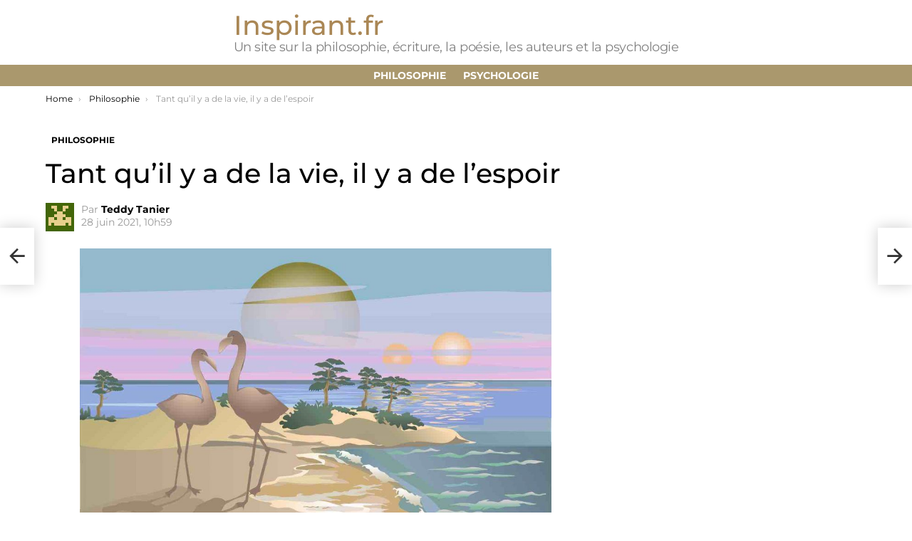

--- FILE ---
content_type: text/html; charset=UTF-8
request_url: https://www.inspirant.fr/tant-quil-y-a-de-la-vie-il-y-a-de-lespoir.html
body_size: 45697
content:
	<!DOCTYPE html>
<!--[if IE 8]>
<html class="no-js g1-off-outside lt-ie10 lt-ie9" id="ie8" lang="fr-FR"><![endif]-->
<!--[if IE 9]>
<html class="no-js g1-off-outside lt-ie10" id="ie9" lang="fr-FR"><![endif]-->
<!--[if !IE]><!-->
<html class="no-js g1-off-outside" lang="fr-FR"><!--<![endif]-->
<head><meta charset="UTF-8"/><script type="3606535f1aaa7a2bb968d4ee-text/javascript">if(navigator.userAgent.match(/MSIE|Internet Explorer/i)||navigator.userAgent.match(/Trident\/7\..*?rv:11/i)){var href=document.location.href;if(!href.match(/[?&]nowprocket/)){if(href.indexOf("?")==-1){if(href.indexOf("#")==-1){document.location.href=href+"?nowprocket=1"}else{document.location.href=href.replace("#","?nowprocket=1#")}}else{if(href.indexOf("#")==-1){document.location.href=href+"&nowprocket=1"}else{document.location.href=href.replace("#","&nowprocket=1#")}}}}</script><script type="3606535f1aaa7a2bb968d4ee-text/javascript">(()=>{class RocketLazyLoadScripts{constructor(){this.v="2.0.4",this.userEvents=["keydown","keyup","mousedown","mouseup","mousemove","mouseover","mouseout","touchmove","touchstart","touchend","touchcancel","wheel","click","dblclick","input"],this.attributeEvents=["onblur","onclick","oncontextmenu","ondblclick","onfocus","onmousedown","onmouseenter","onmouseleave","onmousemove","onmouseout","onmouseover","onmouseup","onmousewheel","onscroll","onsubmit"]}async t(){this.i(),this.o(),/iP(ad|hone)/.test(navigator.userAgent)&&this.h(),this.u(),this.l(this),this.m(),this.k(this),this.p(this),this._(),await Promise.all([this.R(),this.L()]),this.lastBreath=Date.now(),this.S(this),this.P(),this.D(),this.O(),this.M(),await this.C(this.delayedScripts.normal),await this.C(this.delayedScripts.defer),await this.C(this.delayedScripts.async),await this.T(),await this.F(),await this.j(),await this.A(),window.dispatchEvent(new Event("rocket-allScriptsLoaded")),this.everythingLoaded=!0,this.lastTouchEnd&&await new Promise(t=>setTimeout(t,500-Date.now()+this.lastTouchEnd)),this.I(),this.H(),this.U(),this.W()}i(){this.CSPIssue=sessionStorage.getItem("rocketCSPIssue"),document.addEventListener("securitypolicyviolation",t=>{this.CSPIssue||"script-src-elem"!==t.violatedDirective||"data"!==t.blockedURI||(this.CSPIssue=!0,sessionStorage.setItem("rocketCSPIssue",!0))},{isRocket:!0})}o(){window.addEventListener("pageshow",t=>{this.persisted=t.persisted,this.realWindowLoadedFired=!0},{isRocket:!0}),window.addEventListener("pagehide",()=>{this.onFirstUserAction=null},{isRocket:!0})}h(){let t;function e(e){t=e}window.addEventListener("touchstart",e,{isRocket:!0}),window.addEventListener("touchend",function i(o){o.changedTouches[0]&&t.changedTouches[0]&&Math.abs(o.changedTouches[0].pageX-t.changedTouches[0].pageX)<10&&Math.abs(o.changedTouches[0].pageY-t.changedTouches[0].pageY)<10&&o.timeStamp-t.timeStamp<200&&(window.removeEventListener("touchstart",e,{isRocket:!0}),window.removeEventListener("touchend",i,{isRocket:!0}),"INPUT"===o.target.tagName&&"text"===o.target.type||(o.target.dispatchEvent(new TouchEvent("touchend",{target:o.target,bubbles:!0})),o.target.dispatchEvent(new MouseEvent("mouseover",{target:o.target,bubbles:!0})),o.target.dispatchEvent(new PointerEvent("click",{target:o.target,bubbles:!0,cancelable:!0,detail:1,clientX:o.changedTouches[0].clientX,clientY:o.changedTouches[0].clientY})),event.preventDefault()))},{isRocket:!0})}q(t){this.userActionTriggered||("mousemove"!==t.type||this.firstMousemoveIgnored?"keyup"===t.type||"mouseover"===t.type||"mouseout"===t.type||(this.userActionTriggered=!0,this.onFirstUserAction&&this.onFirstUserAction()):this.firstMousemoveIgnored=!0),"click"===t.type&&t.preventDefault(),t.stopPropagation(),t.stopImmediatePropagation(),"touchstart"===this.lastEvent&&"touchend"===t.type&&(this.lastTouchEnd=Date.now()),"click"===t.type&&(this.lastTouchEnd=0),this.lastEvent=t.type,t.composedPath&&t.composedPath()[0].getRootNode()instanceof ShadowRoot&&(t.rocketTarget=t.composedPath()[0]),this.savedUserEvents.push(t)}u(){this.savedUserEvents=[],this.userEventHandler=this.q.bind(this),this.userEvents.forEach(t=>window.addEventListener(t,this.userEventHandler,{passive:!1,isRocket:!0})),document.addEventListener("visibilitychange",this.userEventHandler,{isRocket:!0})}U(){this.userEvents.forEach(t=>window.removeEventListener(t,this.userEventHandler,{passive:!1,isRocket:!0})),document.removeEventListener("visibilitychange",this.userEventHandler,{isRocket:!0}),this.savedUserEvents.forEach(t=>{(t.rocketTarget||t.target).dispatchEvent(new window[t.constructor.name](t.type,t))})}m(){const t="return false",e=Array.from(this.attributeEvents,t=>"data-rocket-"+t),i="["+this.attributeEvents.join("],[")+"]",o="[data-rocket-"+this.attributeEvents.join("],[data-rocket-")+"]",s=(e,i,o)=>{o&&o!==t&&(e.setAttribute("data-rocket-"+i,o),e["rocket"+i]=new Function("event",o),e.setAttribute(i,t))};new MutationObserver(t=>{for(const n of t)"attributes"===n.type&&(n.attributeName.startsWith("data-rocket-")||this.everythingLoaded?n.attributeName.startsWith("data-rocket-")&&this.everythingLoaded&&this.N(n.target,n.attributeName.substring(12)):s(n.target,n.attributeName,n.target.getAttribute(n.attributeName))),"childList"===n.type&&n.addedNodes.forEach(t=>{if(t.nodeType===Node.ELEMENT_NODE)if(this.everythingLoaded)for(const i of[t,...t.querySelectorAll(o)])for(const t of i.getAttributeNames())e.includes(t)&&this.N(i,t.substring(12));else for(const e of[t,...t.querySelectorAll(i)])for(const t of e.getAttributeNames())this.attributeEvents.includes(t)&&s(e,t,e.getAttribute(t))})}).observe(document,{subtree:!0,childList:!0,attributeFilter:[...this.attributeEvents,...e]})}I(){this.attributeEvents.forEach(t=>{document.querySelectorAll("[data-rocket-"+t+"]").forEach(e=>{this.N(e,t)})})}N(t,e){const i=t.getAttribute("data-rocket-"+e);i&&(t.setAttribute(e,i),t.removeAttribute("data-rocket-"+e))}k(t){Object.defineProperty(HTMLElement.prototype,"onclick",{get(){return this.rocketonclick||null},set(e){this.rocketonclick=e,this.setAttribute(t.everythingLoaded?"onclick":"data-rocket-onclick","this.rocketonclick(event)")}})}S(t){function e(e,i){let o=e[i];e[i]=null,Object.defineProperty(e,i,{get:()=>o,set(s){t.everythingLoaded?o=s:e["rocket"+i]=o=s}})}e(document,"onreadystatechange"),e(window,"onload"),e(window,"onpageshow");try{Object.defineProperty(document,"readyState",{get:()=>t.rocketReadyState,set(e){t.rocketReadyState=e},configurable:!0}),document.readyState="loading"}catch(t){console.log("WPRocket DJE readyState conflict, bypassing")}}l(t){this.originalAddEventListener=EventTarget.prototype.addEventListener,this.originalRemoveEventListener=EventTarget.prototype.removeEventListener,this.savedEventListeners=[],EventTarget.prototype.addEventListener=function(e,i,o){o&&o.isRocket||!t.B(e,this)&&!t.userEvents.includes(e)||t.B(e,this)&&!t.userActionTriggered||e.startsWith("rocket-")||t.everythingLoaded?t.originalAddEventListener.call(this,e,i,o):(t.savedEventListeners.push({target:this,remove:!1,type:e,func:i,options:o}),"mouseenter"!==e&&"mouseleave"!==e||t.originalAddEventListener.call(this,e,t.savedUserEvents.push,o))},EventTarget.prototype.removeEventListener=function(e,i,o){o&&o.isRocket||!t.B(e,this)&&!t.userEvents.includes(e)||t.B(e,this)&&!t.userActionTriggered||e.startsWith("rocket-")||t.everythingLoaded?t.originalRemoveEventListener.call(this,e,i,o):t.savedEventListeners.push({target:this,remove:!0,type:e,func:i,options:o})}}J(t,e){this.savedEventListeners=this.savedEventListeners.filter(i=>{let o=i.type,s=i.target||window;return e!==o||t!==s||(this.B(o,s)&&(i.type="rocket-"+o),this.$(i),!1)})}H(){EventTarget.prototype.addEventListener=this.originalAddEventListener,EventTarget.prototype.removeEventListener=this.originalRemoveEventListener,this.savedEventListeners.forEach(t=>this.$(t))}$(t){t.remove?this.originalRemoveEventListener.call(t.target,t.type,t.func,t.options):this.originalAddEventListener.call(t.target,t.type,t.func,t.options)}p(t){let e;function i(e){return t.everythingLoaded?e:e.split(" ").map(t=>"load"===t||t.startsWith("load.")?"rocket-jquery-load":t).join(" ")}function o(o){function s(e){const s=o.fn[e];o.fn[e]=o.fn.init.prototype[e]=function(){return this[0]===window&&t.userActionTriggered&&("string"==typeof arguments[0]||arguments[0]instanceof String?arguments[0]=i(arguments[0]):"object"==typeof arguments[0]&&Object.keys(arguments[0]).forEach(t=>{const e=arguments[0][t];delete arguments[0][t],arguments[0][i(t)]=e})),s.apply(this,arguments),this}}if(o&&o.fn&&!t.allJQueries.includes(o)){const e={DOMContentLoaded:[],"rocket-DOMContentLoaded":[]};for(const t in e)document.addEventListener(t,()=>{e[t].forEach(t=>t())},{isRocket:!0});o.fn.ready=o.fn.init.prototype.ready=function(i){function s(){parseInt(o.fn.jquery)>2?setTimeout(()=>i.bind(document)(o)):i.bind(document)(o)}return"function"==typeof i&&(t.realDomReadyFired?!t.userActionTriggered||t.fauxDomReadyFired?s():e["rocket-DOMContentLoaded"].push(s):e.DOMContentLoaded.push(s)),o([])},s("on"),s("one"),s("off"),t.allJQueries.push(o)}e=o}t.allJQueries=[],o(window.jQuery),Object.defineProperty(window,"jQuery",{get:()=>e,set(t){o(t)}})}P(){const t=new Map;document.write=document.writeln=function(e){const i=document.currentScript,o=document.createRange(),s=i.parentElement;let n=t.get(i);void 0===n&&(n=i.nextSibling,t.set(i,n));const c=document.createDocumentFragment();o.setStart(c,0),c.appendChild(o.createContextualFragment(e)),s.insertBefore(c,n)}}async R(){return new Promise(t=>{this.userActionTriggered?t():this.onFirstUserAction=t})}async L(){return new Promise(t=>{document.addEventListener("DOMContentLoaded",()=>{this.realDomReadyFired=!0,t()},{isRocket:!0})})}async j(){return this.realWindowLoadedFired?Promise.resolve():new Promise(t=>{window.addEventListener("load",t,{isRocket:!0})})}M(){this.pendingScripts=[];this.scriptsMutationObserver=new MutationObserver(t=>{for(const e of t)e.addedNodes.forEach(t=>{"SCRIPT"!==t.tagName||t.noModule||t.isWPRocket||this.pendingScripts.push({script:t,promise:new Promise(e=>{const i=()=>{const i=this.pendingScripts.findIndex(e=>e.script===t);i>=0&&this.pendingScripts.splice(i,1),e()};t.addEventListener("load",i,{isRocket:!0}),t.addEventListener("error",i,{isRocket:!0}),setTimeout(i,1e3)})})})}),this.scriptsMutationObserver.observe(document,{childList:!0,subtree:!0})}async F(){await this.X(),this.pendingScripts.length?(await this.pendingScripts[0].promise,await this.F()):this.scriptsMutationObserver.disconnect()}D(){this.delayedScripts={normal:[],async:[],defer:[]},document.querySelectorAll("script[type$=rocketlazyloadscript]").forEach(t=>{t.hasAttribute("data-rocket-src")?t.hasAttribute("async")&&!1!==t.async?this.delayedScripts.async.push(t):t.hasAttribute("defer")&&!1!==t.defer||"module"===t.getAttribute("data-rocket-type")?this.delayedScripts.defer.push(t):this.delayedScripts.normal.push(t):this.delayedScripts.normal.push(t)})}async _(){await this.L();let t=[];document.querySelectorAll("script[type$=rocketlazyloadscript][data-rocket-src]").forEach(e=>{let i=e.getAttribute("data-rocket-src");if(i&&!i.startsWith("data:")){i.startsWith("//")&&(i=location.protocol+i);try{const o=new URL(i).origin;o!==location.origin&&t.push({src:o,crossOrigin:e.crossOrigin||"module"===e.getAttribute("data-rocket-type")})}catch(t){}}}),t=[...new Map(t.map(t=>[JSON.stringify(t),t])).values()],this.Y(t,"preconnect")}async G(t){if(await this.K(),!0!==t.noModule||!("noModule"in HTMLScriptElement.prototype))return new Promise(e=>{let i;function o(){(i||t).setAttribute("data-rocket-status","executed"),e()}try{if(navigator.userAgent.includes("Firefox/")||""===navigator.vendor||this.CSPIssue)i=document.createElement("script"),[...t.attributes].forEach(t=>{let e=t.nodeName;"type"!==e&&("data-rocket-type"===e&&(e="type"),"data-rocket-src"===e&&(e="src"),i.setAttribute(e,t.nodeValue))}),t.text&&(i.text=t.text),t.nonce&&(i.nonce=t.nonce),i.hasAttribute("src")?(i.addEventListener("load",o,{isRocket:!0}),i.addEventListener("error",()=>{i.setAttribute("data-rocket-status","failed-network"),e()},{isRocket:!0}),setTimeout(()=>{i.isConnected||e()},1)):(i.text=t.text,o()),i.isWPRocket=!0,t.parentNode.replaceChild(i,t);else{const i=t.getAttribute("data-rocket-type"),s=t.getAttribute("data-rocket-src");i?(t.type=i,t.removeAttribute("data-rocket-type")):t.removeAttribute("type"),t.addEventListener("load",o,{isRocket:!0}),t.addEventListener("error",i=>{this.CSPIssue&&i.target.src.startsWith("data:")?(console.log("WPRocket: CSP fallback activated"),t.removeAttribute("src"),this.G(t).then(e)):(t.setAttribute("data-rocket-status","failed-network"),e())},{isRocket:!0}),s?(t.fetchPriority="high",t.removeAttribute("data-rocket-src"),t.src=s):t.src="data:text/javascript;base64,"+window.btoa(unescape(encodeURIComponent(t.text)))}}catch(i){t.setAttribute("data-rocket-status","failed-transform"),e()}});t.setAttribute("data-rocket-status","skipped")}async C(t){const e=t.shift();return e?(e.isConnected&&await this.G(e),this.C(t)):Promise.resolve()}O(){this.Y([...this.delayedScripts.normal,...this.delayedScripts.defer,...this.delayedScripts.async],"preload")}Y(t,e){this.trash=this.trash||[];let i=!0;var o=document.createDocumentFragment();t.forEach(t=>{const s=t.getAttribute&&t.getAttribute("data-rocket-src")||t.src;if(s&&!s.startsWith("data:")){const n=document.createElement("link");n.href=s,n.rel=e,"preconnect"!==e&&(n.as="script",n.fetchPriority=i?"high":"low"),t.getAttribute&&"module"===t.getAttribute("data-rocket-type")&&(n.crossOrigin=!0),t.crossOrigin&&(n.crossOrigin=t.crossOrigin),t.integrity&&(n.integrity=t.integrity),t.nonce&&(n.nonce=t.nonce),o.appendChild(n),this.trash.push(n),i=!1}}),document.head.appendChild(o)}W(){this.trash.forEach(t=>t.remove())}async T(){try{document.readyState="interactive"}catch(t){}this.fauxDomReadyFired=!0;try{await this.K(),this.J(document,"readystatechange"),document.dispatchEvent(new Event("rocket-readystatechange")),await this.K(),document.rocketonreadystatechange&&document.rocketonreadystatechange(),await this.K(),this.J(document,"DOMContentLoaded"),document.dispatchEvent(new Event("rocket-DOMContentLoaded")),await this.K(),this.J(window,"DOMContentLoaded"),window.dispatchEvent(new Event("rocket-DOMContentLoaded"))}catch(t){console.error(t)}}async A(){try{document.readyState="complete"}catch(t){}try{await this.K(),this.J(document,"readystatechange"),document.dispatchEvent(new Event("rocket-readystatechange")),await this.K(),document.rocketonreadystatechange&&document.rocketonreadystatechange(),await this.K(),this.J(window,"load"),window.dispatchEvent(new Event("rocket-load")),await this.K(),window.rocketonload&&window.rocketonload(),await this.K(),this.allJQueries.forEach(t=>t(window).trigger("rocket-jquery-load")),await this.K(),this.J(window,"pageshow");const t=new Event("rocket-pageshow");t.persisted=this.persisted,window.dispatchEvent(t),await this.K(),window.rocketonpageshow&&window.rocketonpageshow({persisted:this.persisted})}catch(t){console.error(t)}}async K(){Date.now()-this.lastBreath>45&&(await this.X(),this.lastBreath=Date.now())}async X(){return document.hidden?new Promise(t=>setTimeout(t)):new Promise(t=>requestAnimationFrame(t))}B(t,e){return e===document&&"readystatechange"===t||(e===document&&"DOMContentLoaded"===t||(e===window&&"DOMContentLoaded"===t||(e===window&&"load"===t||e===window&&"pageshow"===t)))}static run(){(new RocketLazyLoadScripts).t()}}RocketLazyLoadScripts.run()})();</script>
	
	<link rel="profile" href="https://gmpg.org/xfn/11" />
	<link rel="pingback" href="https://www.inspirant.fr/xmlrpc.php"/>

	<meta name='robots' content='index, follow, max-image-preview:large, max-snippet:-1, max-video-preview:-1' />

<meta name="viewport" content="initial-scale=1.0, minimum-scale=1.0, height=device-height, width=device-width" />

	<!-- This site is optimized with the Yoast SEO plugin v26.7 - https://yoast.com/wordpress/plugins/seo/ -->
	<title>Tant qu’il y a de la vie, il y a de l’espoir</title>
<style id="wpr-usedcss">img:is([sizes=auto i],[sizes^="auto," i]){contain-intrinsic-size:3000px 1500px}article,aside,body,caption,center,div,em,figure,footer,form,h1,h2,h3,header,html,iframe,img,ins,label,li,nav,object,ol,p,section,small,span,strong,time,ul{margin:0;padding:0;border-width:0;border-style:solid;outline:0;font-size:100%;vertical-align:baseline;background:0 0}article,aside,figure,footer,header,nav,section{display:block}body{line-height:1}ol,ul{list-style:none}ins{text-decoration:none}:root{--g1-rtxt-color:#333;--g1-itxt-color:#000;--g1-mtxt-color:#999;--g1-border-color:#e6e6e6;--g1-bg-color:#fff;--g1-bg-color-r:red($skin_background_color);--g1-bg-color-g:green($skin_background_color);--g1-bg-color-b:blue($skin_background_color);--g1-bg-tone-color:#f2f2f2;--g1-bg-alt-color:#ededed;--g1-cat-border-color:#fff;--g1-cat-bg-color:#fff;--g1-cat-txt-color:#000;--g1-reverse-border-color:#333;--g1-reverse-bg-color:#1a1a1a;--g1-reverse-itxt-color:#fff}body{background-color:#fff;color:#333;background-color:var(--g1-bg-color);color:var(--g1-rtxt-color)}ul{padding-left:2em;list-style-type:circle}ol{padding-left:2em;list-style-type:decimal}a{cursor:pointer;text-decoration:none;border-width:0;border-style:solid}a:active,a:hover{outline:0}small{font-size:11px}h1 small,h2 small,h3 small{font-size:75%}strong{font-weight:700}em{font-weight:400;font-style:italic}img{max-width:100%;height:auto}iframe,object{max-width:100%}ins{color:#333;background-color:#c1f7ff}figure{position:relative;margin-bottom:1.5rem}button::-moz-focus-inner,input::-moz-focus-inner{border:0;padding:0}input::-ms-clear{display:none}button,input,textarea{box-sizing:border-box;max-width:100%;margin:0;padding:7px;border-width:1px;border-style:solid;border-color:#e6e6e6;border-color:var(--g1-border-color);background-color:transparent;color:inherit;border-radius:0;transition:border-color 375ms ease-in-out,background-color 375ms ease-in-out,color 375ms ease-in-out}[type=email],[type=number],[type=search],[type=text],[type=url]{height:36px}[type=search]{-webkit-appearance:none}[type=search]::-webkit-search-cancel-button{-webkit-appearance:none;height:11px;width:11px;cursor:pointer;background-image:url("data:image/svg+xml,%3Csvg xmlns='http://www.w3.org/2000/svg' width='11' height='11' viewBox='0 0 11 11'%3E %3Cpath fill='%23808080' d='M5.5,0C2.5,0,0,2.5,0,5.5c0,3,2.5,5.5,5.5,5.5S11,8.5,11,5.5C11,2.5,8.5,0,5.5,0z M8,7.3 C8.2,7.5,8.2,7.8,8,8C7.8,8.2,7.5,8.2,7.3,8L5.5,6.2L3.7,8C3.5,8.2,3.2,8.2,3,8C2.8,7.8,2.8,7.5,3,7.3l1.8-1.8L3,3.7 C2.8,3.5,2.8,3.2,3,3s0.5-0.2,0.7,0l1.8,1.8L7.3,3C7.5,2.8,7.8,2.8,8,3c0.2,0.2,0.2,0.5,0,0.7L6.2,5.5L8,7.3z'/%3E %3C/svg%3E")}[type=submit],button{width:auto;padding:5px 23px;border-width:2px;cursor:pointer;border-radius:0;-webkit-appearance:none;-moz-appearance:none;appearance:none}textarea{width:100%}input[type=email]:focus,input[type=number]:focus,input[type=search]:focus,input[type=text]:focus,input[type=url]:focus,textarea:focus{border-color:currentColor}::-webkit-input-placeholder{color:inherit;opacity:.33}::-moz-placeholder{color:inherit;opacity:.33}.g1-row{clear:both;box-sizing:border-box;position:relative;width:100%;margin:0 auto}.g1-row:after{display:table;clear:both;content:""}.g1-row .g1-row{width:auto;margin-left:-10px;margin-right:-10px}.g1-row-layout-page>.g1-row-background{background-color:#fff;background-color:var(--g1-bg-color)}.g1-row-inner{display:-ms-flexbox;display:-webkit-flex;display:flex;-ms-flex-wrap:wrap;-webkit-flex-wrap:wrap;flex-wrap:wrap;-ms-flex-align:stretch;-webkit-align-items:stretch;align-items:stretch;max-width:1182px;margin:0 auto;position:relative;z-index:1;font-size:0}.g1-row-background{overflow:hidden;margin:0 auto;position:absolute;z-index:-2;left:0;right:0;top:0;bottom:0}.g1-row-background-media{position:absolute;left:0;right:0;top:0;bottom:0}.g1-column{display:block;box-sizing:border-box;width:100%;padding:0 10px;margin:0 auto;position:relative;vertical-align:top;font-size:1rem}@media only screen and (max-width:800px){.g1-column+.g1-sidebar{margin-top:30px}}@media only screen and (min-width:801px){.g1-row-inner{-ms-flex-wrap:none;-webkit-flex-wrap:nowrap;flex-wrap:nowrap}.g1-column-2of3{width:66.6666666667%}.g1-column-1of3{width:33.3333333333%}.g1-sidebar-padded{padding-left:20px}}.g1-row-padding-xs{padding-top:10px}.g1-row-padding-m{padding-top:30px;padding-bottom:0}#g1-breakpoint-desktop{min-width:1024px}body,button,html,input,textarea{font:400 14px/20px serif;font-family:Roboto,sans-serif;-webkit-font-smoothing:antialiased;-moz-osx-font-smoothing:grayscale}label{font:700 12px/16px serif;font-family:Montserrat,Roboto,sans-serif;letter-spacing:normal;text-transform:none}.g1-mega{font:500 37px/1.1111111111 serif;font-family:Montserrat,Roboto,sans-serif;letter-spacing:0;color:#000;color:var(--g1-itxt-color);text-transform:none}h1{font:500 31px/1.067 serif;font-family:Montserrat,Roboto,sans-serif;letter-spacing:0;text-transform:none;color:#000;color:var(--g1-itxt-color)}h2{font:500 26px/1.125 serif;font-family:Montserrat,Roboto,sans-serif;letter-spacing:0;text-transform:none;color:#000;color:var(--g1-itxt-color)}.g1-gamma,h3{font:500 22px/1.1052631579 serif;font-family:Montserrat,Roboto,sans-serif;letter-spacing:0;text-transform:none;color:#000;color:var(--g1-itxt-color)}.g1-delta{font:500 18px/1.0952380952 serif;font-family:Montserrat,Roboto,sans-serif;letter-spacing:0;text-transform:none;color:#000;color:var(--g1-itxt-color)}.g1-epsilon{font:500 15px/18px serif;font-family:Montserrat,Roboto,sans-serif;letter-spacing:0;text-transform:none;color:#000;color:var(--g1-itxt-color)}@media only screen and (min-width:601px){.g1-delta{font-size:17px}.g1-gamma,h3{font-size:20px}h2{font-size:23px}h1{font-size:26px}.g1-mega{font-size:30px}}@media only screen and (min-width:1025px){.g1-row .g1-row{margin-left:-15px;margin-right:-15px}.g1-column{padding-left:15px;padding-right:15px}.g1-sidebar-padded{padding-left:45px}.g1-sidebar-padded:first-child{padding-left:15px;padding-right:45px}.g1-delta{font-size:18px}.g1-gamma,h3{font-size:21px}h2{font-size:24px}h1{font-size:33px}.g1-mega{font-size:38px}}.g1-delta-2nd{font-family:Montserrat,Roboto,sans-serif;font-weight:700;text-transform:uppercase;letter-spacing:normal}.g1-delta-2nd{margin-bottom:20px}.g1-delta-2nd>span{display:block;padding-bottom:5px;border-width:0 0 1px;border-style:solid}.g1-delta-3rd{font-weight:300;letter-spacing:-.025em;opacity:.5}figure,h1,h2,h3,ol,p,ul{margin-bottom:20px}.g1-typography-xl{font-size:18px;line-height:30px}.g1-typography-xl h1,.g1-typography-xl h2{margin-top:3rem}.g1-typography-xl h1:first-child,.g1-typography-xl h2:first-child{margin-top:0}.g1-meta{font:400 12px/16px serif;font-family:Montserrat,Roboto,sans-serif;text-transform:none;letter-spacing:normal;color:var(--g1-mtxt-color)}.g1-meta a{color:#000;color:var(--g1-itxt-color)}.g1-meta strong{font-weight:inherit}.g1-meta-m{font-size:14px;line-height:18px}[type=submit],button{box-sizing:border-box;display:inline-block;margin-right:.2px;position:relative;z-index:0;text-decoration:none;text-align:center;vertical-align:middle;zoom:1;cursor:pointer;font:400 13px/22px serif;font-family:Montserrat,Roboto,sans-serif;text-transform:uppercase;letter-spacing:.1em;border-radius:0;transition:border-color 175ms ease-in-out,background-color 175ms ease-in-out,color 175ms ease-in-out,padding 175ms ease-in-out}[type=submit]:hover,button:hover{box-shadow:0 3px 6px -3px rgba(0,0,0,.333)}[type=submit]:active,button:active{box-shadow:inset 0 3px 6px -3px rgba(0,0,0,.333)}[type=submit]:disabled,button:disabled{filter:grayscale(100%);opacity:.333;box-shadow:none}.search-form{margin-bottom:1.5rem;position:relative}.search-form label{display:block}.search-form .screen-reader-text{position:absolute;clip:rect(1px,1px,1px,1px)}.search-form .search-field{width:100%;padding-right:40px}.search-form .search-submit{width:40px;padding-left:0;padding-right:0;position:absolute;right:0;left:auto;top:0;font-size:0;border-color:transparent;background-color:transparent;color:inherit;box-shadow:none;border-top-left-radius:0;border-bottom-left-radius:0;opacity:.666}.search-form .search-submit:hover{opacity:.999}.search-form .search-submit:before{font:16px/22px bimber;content:"\e016"}.search-form-wrapper{position:relative}.avatar{border-radius:0}caption{font-family:Montserrat,Roboto,sans-serif;font-weight:400}.g1-breadcrumbs{margin-bottom:10px}.g1-breadcrumbs ol{margin:0;padding:0;list-style:none}.g1-breadcrumbs-label{margin:0;position:absolute!important;clip:rect(1px,1px,1px,1px)}.g1-breadcrumbs-item{display:inline-block;margin-right:.333em;vertical-align:top}.g1-breadcrumbs-item+.g1-breadcrumbs-item:before{display:inline-block;margin-right:inherit;content:"›"}.g1-breadcrumbs-with-ellipsis .g1-breadcrumbs-item{max-width:10em;overflow:hidden;text-overflow:ellipsis;white-space:nowrap}@media only screen and (min-width:801px){.g1-breadcrumbs-item{margin-right:.666em}.g1-breadcrumbs-with-ellipsis .g1-breadcrumbs-item{max-width:20em}}.entry-featured-media{margin-bottom:1.5rem}.entry-featured-media .g1-frame{background-color:#e6e6e6;background-color:var(--g1-border-color)}.entry-featured-media img{width:100%}.entry-author{display:block;margin-right:10px}.entry-author .avatar{float:left;margin-right:10px}.entry-category{display:inline-block;position:relative;padding:2px 8px;border-width:0;margin-right:0;font-size:12px;line-height:16px;font-family:Montserrat,Roboto,sans-serif;font-weight:700;letter-spacing:normal;text-transform:uppercase;vertical-align:middle;pointer-events:auto;border-style:solid;text-shadow:none;border-color:#fff;background-color:#fff;color:#000;border-color:var(--g1-cat-border-color);background-color:var(--g1-cat-bg-color);color:var(--g1-cat-txt-color);transition:border-color 375ms ease-in-out,background-color 375ms ease-in-out,color 375ms ease-in-out}.entry-categories{display:inline-block;margin:0 0 16px}.entry-categories-label{display:none}.entry-date{display:inline-block;margin-right:10px;vertical-align:top}.entry-byline{margin-bottom:4px}.entry-byline:after{clear:both;display:table;content:""}.entry-stats{display:inline-block;clear:both;position:relative;z-index:6;margin-bottom:.25rem;padding:2px 10px 2px 0}.g1-meta-m strong{font-weight:600}.entry-meta-m{display:-ms-flexbox;display:-webkit-flex;display:flex;-ms-flex-wrap:wrap;-webkit-flex-wrap:wrap;flex-wrap:wrap;-ms-flex-align:center;-webkit-align-items:center;align-items:center;-ms-flex-pack:justify;-webkit-justify-content:space-between;justify-content:space-between;margin-bottom:10px}.entry-meta-m .entry-byline{-webkit-flex:1 1 auto;-ms-flex:1 1 auto;flex:1 1 auto}.entry-meta-m .entry-date{white-space:nowrap}.entry-flag{display:block;box-sizing:border-box;position:relative;top:0;width:40px;height:40px;vertical-align:top;font-size:0;line-height:40px;text-align:center;border-style:solid;border-radius:50%;border-color:#ff0036;background-color:#ff0036;color:#fff}.entry-flag:before{display:block;position:absolute;left:0;right:0;top:50%;margin-top:-.5em;text-align:center;font-size:24px;line-height:1;font-family:bimber;font-weight:400;content:""}a.entry-flag{pointer-events:auto}.entry-flag-latest{border-color:grey;background-color:grey;color:#fff}.entry-flag-latest:before{content:"\e017"}.menu-item>a .entry-flag{width:50px;height:50px;line-height:50px;margin:0 auto 12px;border-radius:50%}a.entry-flag{transition:top 175ms ease-in-out}a.entry-flag:hover{top:-5px}.entry-before-title .entry-categories,.entry-before-title .entry-stats{vertical-align:middle}.entry-title>a{color:inherit}.entry-content{overflow-wrap:break-word;word-wrap:break-word;word-break:break-word}.entry-content::after{clear:both;display:table;content:""}.g1-content-narrow{box-sizing:border-box}.g1-content-narrow>aside,.g1-content-narrow>div,.g1-content-narrow>figure,.g1-content-narrow>form,.g1-content-narrow>h1,.g1-content-narrow>h2,.g1-content-narrow>h3,.g1-content-narrow>iframe,.g1-content-narrow>ol,.g1-content-narrow>p,.g1-content-narrow>section,.g1-content-narrow>ul{max-width:662px;margin-left:auto;margin-right:auto}.g1-content-narrow>[style]{margin-left:auto!important;margin-right:auto!important}.entry-tpl-grid{width:100%;margin-bottom:30px;position:relative}.entry-tpl-grid .entry-featured-media{margin-bottom:12px}.entry-tpl-grid .entry-body:hover{z-index:10}.entry-tpl-grid .entry-header{position:relative}.entry-tpl-grid .entry-before-title{box-sizing:border-box;margin-bottom:6px;font-size:0;line-height:20px}.entry-tpl-grid .entry-stats{display:inline-block;margin-top:0;margin-bottom:0}.entry-tpl-grid .entry-categories{display:inline-block;margin-top:0;margin-bottom:0}.entry-tpl-grid .entry-byline,.entry-tpl-grid .entry-title{margin-bottom:12px}.entry-tpl-grid .entry-featured-media{z-index:1}.entry-tpl-grid .entry-body{position:relative;z-index:2}.entry-tpl-list{width:100%;margin-bottom:10px;position:relative}.entry-tpl-list .entry-featured-media{margin-bottom:0}.entry-tpl-list .entry-header{position:relative}.entry-tpl-list .entry-before-title{box-sizing:border-box;font-size:0;line-height:20px}.entry-tpl-list .entry-stats{display:inline-block;margin-top:0;margin-bottom:0}.entry-tpl-list .entry-categories{display:inline-block;margin-top:0;margin-bottom:0}.entry-tpl-list .entry-title{padding-top:.75em}.entry-tpl-list .entry-byline,.entry-tpl-list .entry-title{margin-bottom:16px}@media only screen and (min-width:601px){.entry-tpl-list{display:-ms-flexbox;display:-webkit-flex;display:flex;position:relative}.entry-tpl-list .entry-featured-media{-webkit-flex:1 0 50%;-ms-flex:1 0 50%;flex:1 0 50%;max-width:364px;margin:0 20px 0 0}.entry-tpl-list .entry-body{-webkit-flex:1 1 auto;-ms-flex:1 1 auto;flex:1 1 auto}.entry-tpl-list .entry-categories,.entry-tpl-list .entry-stats{margin-bottom:8px}.entry-tpl-list .entry-title{padding-top:0}}@media only screen and (min-width:1025px){.entry-tpl-list{margin-bottom:30px}.entry-tpl-list .entry-featured-media{margin-right:30px}}.entry-tpl-listxxs{text-align:left}.entry-tpl-listxxs:after{display:table;clear:both;height:0;margin-bottom:20px;content:""}.entry-tpl-listxxs .entry-featured-media{float:left;margin:0 15px 0 0;width:90px}.entry-tpl-listxxs .entry-header{overflow:hidden}.entry-tpl-listxxs .entry-byline,.entry-tpl-listxxs .entry-title{margin-bottom:6px}.entry-header-01 .entry-before-title{display:-ms-flexbox;display:-webkit-flex;display:flex;-ms-flex-wrap:wrap;-webkit-flex-wrap:wrap;flex-wrap:wrap;-ms-flex-align:end;-webkit-align-items:flex-end;align-items:flex-end;-ms-flex-pack:justify;-webkit-justify-content:space-between;justify-content:space-between;font-size:0}.entry-header-01 .entry-categories{display:inline-block;margin-bottom:16px;vertical-align:middle}.g1-collection{clear:both;margin:0 auto}.g1-collection:after{clear:both;display:table;content:""}.g1-collection-viewport{clear:both;margin-left:-10px;margin-right:-10px}.g1-collection-items{clear:both;margin:0;padding:0;list-style:none;font-size:0;counter-reset:g1-collection-item-counter}.g1-collection-item{display:inline-block;box-sizing:border-box;width:100%;margin:0;padding:0 10px;vertical-align:top;font-size:1rem}.g1-collection-item-1of3{width:100%}@media only screen and (min-width:601px){.g1-collection-columns-2 .g1-collection-item{width:50%}}@media only screen and (min-width:1025px){.g1-collection-viewport{margin-left:-15px;margin-right:-15px}.g1-collection-item{padding:0 15px}}.g1-sidebar .widget{margin-bottom:45px}.widget_nav_menu ul{margin:0;padding:0;list-style:none}.widget_nav_menu ul a{display:block;box-sizing:border-box;padding-left:20px;position:relative;color:inherit}.widget_nav_menu ul a:before{display:inline-block;position:absolute;left:0;right:auto;vertical-align:middle;font-size:16px;font-family:bimber;content:"\e091"}.widget_nav_menu ul a:after{display:table;clear:both;content:""}.widget_nav_menu ul a .g1-meta{float:right;line-height:inherit;opacity:.666}.widget_nav_menu ul a:hover{color:#000;color:var(--g1-itxt-color)}.widget_nav_menu>ul{margin-bottom:1.5rem}.widget_nav_menu ul ul{margin-top:.75em;margin-bottom:.75em}.widget_nav_menu ul ul a{margin-left:20px}.widget_nav_menu ul ul ul a{margin-left:40px}.wp-block-image img{display:block}.g1-frame{display:block}.g1-frame-inner{display:block;overflow:hidden;width:100%;position:relative}.g1-frame-inner img{display:block}.g1-frame-icon{display:none;box-sizing:border-box;width:60px;height:60px;margin-top:-30px;margin-left:-30px;position:absolute;z-index:1;left:50%;right:auto;top:50%;font-size:18px;line-height:60px;font-weight:500;text-align:center;letter-spacing:-.05em;border-radius:50%;color:#fff;text-shadow:1px 1px 0 rgba(0,0,0,.2)}.g1-frame-icon:before{display:block;position:absolute;z-index:-1;left:0;right:0;top:0;bottom:0;font-size:60px;font-family:bimber;font-style:normal;text-shadow:0 0 40px rgba(0,0,0,.666);opacity:.8}.entry-tpl-listxxs .g1-frame-icon{width:32px;height:32px;margin-top:-16px;margin-left:-16px;font-size:12px;line-height:32px}.entry-tpl-listxxs .g1-frame-icon:before{font-size:32px;text-shadow:0 0 10px rgba(0,0,0,.333)}.g1-hamburger{display:block;float:left;padding:4px 0;margin-right:20px;z-index:1;cursor:pointer;color:inherit}.g1-hamburger-icon{display:block;font:32px/1 bimber;text-align:center}.g1-hamburger-icon:before{display:inline;content:"\e018"}.menu-item{position:relative}.menu-item>a{display:block;position:relative;line-height:1.25;color:inherit;transition:border-color 375ms ease-in-out,background-color 375ms ease-in-out,color 375ms ease-in-out}.menu-item>a:before{display:none}.g1-hoverable .g1-dropable .menu-item:hover{z-index:1}html{height:100%}.g1-body-inner{position:relative;z-index:1}.g1-canvas-overlay{display:block;visibility:hidden;width:100%;position:absolute;z-index:998;top:0;bottom:0;cursor:pointer;transition:visibility 0s .5s,opacity .5s cubic-bezier(.735,.185,.41,1.245);-webkit-backface-visibility:hidden;backface-visibility:hidden;background-color:#000;opacity:0}.g1-canvas{width:0;position:fixed;z-index:3;top:0;bottom:0;left:0;right:auto;overscroll-behavior:contain;transition:width .5s ease-in-out;background-color:#fff}.g1-canvas-inner{width:320px;position:absolute;z-index:1;left:auto;right:0;top:0;bottom:0}.g1-canvas-content{padding:48px 30px 30px;position:absolute;z-index:3;left:0;right:0;top:0;bottom:0;overflow-y:auto;-ms-overflow-style:none;-ms-overflow-style:-ms-autohiding-scrollbar}.g1-canvas-background{overflow:hidden;margin:0 auto;position:absolute;z-index:1;left:0;right:0;top:0;bottom:0}.g1-canvas-toggle{box-sizing:border-box;display:block;width:44px;height:28px;margin-left:-22px;position:absolute;z-index:4;left:50%;right:auto;top:10px;font-size:0;line-height:0;text-align:center;border-radius:0;color:#000;transition:border-color 375ms ease-in-out,background-color 375ms ease-in-out,color 375ms ease-in-out,opacity 375ms ease-in-out;-webkit-backface-visibility:hidden;-moz-backface-visibility:hidden;backface-visibility:hidden}.g1-canvas-toggle:hover{opacity:.666}.g1-canvas-toggle:before{display:inline-block;position:absolute;left:0;right:auto;top:50%;width:100%;margin-top:-.5em;font:24px/26px bimber;content:"\e01b"}.g1-canvas .g1-quick-nav{margin-bottom:1.5rem}.g1-primary-nav{margin-bottom:1.5rem}.g1-primary-nav-menu{margin:0;padding:0;list-style:none}.g1-primary-nav-menu>.menu-item{display:block;font-size:1rem;text-align:left}.g1-primary-nav-menu>.menu-item>a{display:block;padding:4px 0;font-size:14px;line-height:1;font-family:Montserrat,Roboto,sans-serif;font-weight:700;text-transform:uppercase;letter-spacing:normal}.g1-primary-nav-menu>.menu-item>a>strong{position:relative;top:.0833em;font-size:1.5em;line-height:.01em;font-family:inherit;font-weight:inherit;letter-spacing:-.05em}.g1-secondary-nav{margin-bottom:1.5rem}.g1-secondary-nav-menu{margin:0;padding:0;list-style:none}.g1-secondary-nav-menu>.menu-item{display:block;font-size:1rem;text-align:left}.g1-secondary-nav-menu>.menu-item>a{display:block;padding:8px 0;font-size:12px;line-height:16px;font-family:Montserrat,Roboto,sans-serif;font-weight:400;text-transform:none;letter-spacing:normal}.g1-quick-nav{clear:both}.g1-quick-nav-menu>.menu-item>a{font-size:12px;font-family:Montserrat,sans-serif;font-weight:500;line-height:1.125;text-transform:uppercase;letter-spacing:normal}#page .g1-quick-nav-menu{display:-ms-flexbox;display:-webkit-flex;display:flex;-ms-flex-wrap:wrap;-webkit-flex-wrap:wrap;flex-wrap:wrap;margin:0;padding:0;list-style:none;text-align:center}#page .g1-quick-nav-menu>.menu-item{display:inline-block;margin:6px 0;-webkit-flex:1 0 auto;-ms-flex:1 0 auto;flex:1 0 auto}#page .g1-quick-nav-menu>.menu-item>a{display:block;padding:0 5px}#page .g1-quick-nav-short .menu-item .entry-flag{width:1em;height:1em;margin-bottom:.2em;font-size:16px;line-height:1;border-color:transparent;background-color:transparent;background-image:none;color:currentColor}#page .g1-quick-nav-short .menu-item .entry-flag:before{font-size:inherit;opacity:.25;transition:opacity 375ms ease-in-out}#page .g1-quick-nav-short .menu-item:hover .entry-flag:before{opacity:.99}@media only screen and (min-width:1025px){#page .g1-quick-nav{display:block;clear:none;float:right;padding-top:0;padding-bottom:0}#page .g1-quick-nav .g1-quick-nav-menu{display:block}#page .g1-quick-nav .g1-quick-nav-menu>.menu-item>a{padding:0 10px}#page .g1-quick-nav-short .menu-item .entry-flag{font-size:32px}#page{display:-ms-flexbox;display:-webkit-flex;display:flex;-webkit-flex-direction:column;-ms-flex-direction:column;flex-direction:column;-ms-flex-wrap:none;-webkit-flex-wrap:nowrap;flex-wrap:nowrap;min-height:100vh}}.site-description,.site-title{margin-bottom:0;color:inherit}.site-title>a{color:inherit}.g1-id{margin:15px auto;z-index:1}.g1-hb-row{position:relative;z-index:50;box-sizing:border-box;width:100%}.g1-hb-row>.g1-row-inner{position:static}.g1-hb-row>.g1-row-inner>.g1-column{position:static}.g1-hb-row>.g1-row-inner:after{display:table;clear:both;content:""}.g1-hb-row .g1-hamburger{margin-right:10px}.g1-hb-row .g1-quick-nav{float:none}.g1-hb-row .g1-primary-nav,.g1-hb-row .g1-secondary-nav{margin-bottom:0}.g1-hb-row .g1-primary-nav-menu>.menu-item{display:inline-block;vertical-align:top}.g1-hb-row .g1-primary-nav-menu>.menu-item>a{padding:7px 10px;line-height:16px}.g1-hb-row .g1-secondary-nav-menu>.menu-item{display:inline-block;vertical-align:top}.g1-hb-row .g1-secondary-nav-menu>.menu-item>a{padding:8px 0;margin-right:12px}.g1-hb-row-3{z-index:55}.g1-hb-row-2{z-index:60}.g1-hb-row-1{z-index:65}.g1-hb-row .g1-column{width:100%;display:-ms-flexbox;display:-webkit-flex;display:flex;-ms-flex-wrap:none;-webkit-flex-wrap:nowrap;flex-wrap:nowrap;-ms-flex-pack:justify;-webkit-justify-content:space-between;justify-content:space-between;-ms-flex-align:center;-webkit-align-items:center;align-items:center}.g1-bin{display:-ms-flexbox;display:-webkit-flex;display:flex;-ms-flex-align:center;-webkit-align-items:center;align-items:center}.g1-bin-align-left{-ms-flex-pack:start;-webkit-justify-content:flex-start;justify-content:flex-start}.g1-bin-align-center{-ms-flex-pack:center;-webkit-justify-content:center;justify-content:center}.g1-bin-align-right{-ms-flex-pack:end;-webkit-justify-content:flex-end;justify-content:flex-end}.g1-bin-align-center .site-description{text-align:center}.g1-bin-grow-on{-webkit-flex:1 1 0;-ms-flex:1 1 0;flex:1 1 0}.g1-bin-grow-off{-webkit-flex:0 0 auto;-ms-flex:0 0 auto;flex:0 0 auto}.g1-bin-1 .g1-id,.g1-bin-1 .g1-primary-nav,.g1-bin-1 .g1-quick-nav,.g1-bin-1 .g1-secondary-nav{margin-right:20px;margin-left:0}.g1-bin-1 .g1-hamburger{margin-right:10px;margin-left:0}.g1-bin-2 .g1-id,.g1-bin-2 .g1-primary-nav,.g1-bin-2 .g1-quick-nav,.g1-bin-2 .g1-secondary-nav{margin-right:10px;margin-left:10px}.g1-bin-2 .g1-hamburger{margin-right:5px;margin-left:5px}.g1-bin-3 .g1-id,.g1-bin-3 .g1-primary-nav,.g1-bin-3 .g1-quick-nav,.g1-bin-3 .g1-secondary-nav{margin-right:0;margin-left:20px}.g1-bin-3 .g1-hamburger{margin-right:0;margin-left:10px}.g1-hb-row-normal{display:none}@media only screen and (min-width:1025px){.g1-hb-row-mobile{display:none}.g1-hb-row-normal{display:block}}.g1-hb-row-mobile .g1-id{text-align:center}.g1-hb-row-mobile .g1-quick-nav{width:100%}.g1-hb-row .search-form-wrapper{max-width:100%;width:300px}.g1-hb-row .search-form{margin-bottom:0}#primary,#secondary{font-size:1rem;text-align:left}.g1-prefooter{padding-top:3rem;z-index:0}.g1-prefooter .widget{margin-bottom:3rem}.g1-footer{padding-top:15px;z-index:0;font-family:Montserrat,Roboto,sans-serif}.g1-footer .g1-column{font-size:12px;line-height:1.5}.g1-prefooter+.g1-footer:before{display:block;position:absolute;z-index:1;left:0;right:0;top:0;height:0;border-width:1px 0 0;border-style:solid;content:"";border-color:currentColor;opacity:.1667}.g1-footer-text{box-sizing:border-box;margin-bottom:15px}@media only screen and (max-width:800px){.g1-footer{text-align:center}}@media only screen and (min-width:801px){.g1-footer-text{width:50%;padding-right:15px;float:left}}.g1-back-to-top{display:block;visibility:hidden;width:28px;height:28px;border-width:1px;overflow:hidden;position:fixed;right:10px;left:auto;bottom:10px;z-index:999;text-indent:100%;white-space:nowrap;border-style:solid;border-color:transparent;background-color:#000;color:#fff;opacity:.5;border-radius:0;transition:opacity 375ms ease-in-out}.g1-back-to-top:before{display:block;position:absolute;top:50%;left:0;right:auto;width:100%;margin-top:-.5em;text-indent:0;text-align:center;font:16px/1 bimber;content:"\e00f"}.g1-back-to-top:hover{background-color:#000;color:#fff;opacity:.75}@media only screen and (min-width:801px){.g1-back-to-top{width:34px;height:34px}}.adsbygoogle{color:inherit;background:0 0}.g1-menu{padding-left:0;padding-right:0;list-style:none}.g1-menu-v{text-align:left}.g1-menu-v>.menu-item{display:block}.g1-menu-v>.menu-item>a{display:block;padding:4px 0;position:relative}.g1-menu-v>.menu-item>a:after{position:absolute;right:0;left:auto}.g1-menu-v>.menu-item>a .entry-flag{display:inline-block;margin:0 8px 0 0}.g1-menu-v>.menu-item>a .entry-flag:before{opacity:.5}.g1-menu-with-icons>.menu-item>a{padding-left:30px}.g1-menu-with-icons>.menu-item>a:before{display:inline-block;position:absolute;left:0;right:auto;font-size:16px;font-weight:400;vertical-align:middle;opacity:.5;transition:opacity 375ms ease-in-out}.g1-menu-with-icons>.menu-item>a .entry-flag{position:absolute;top:auto;left:0;right:auto;width:20px;height:20px;line-height:inherit;border-color:transparent;background-color:transparent;color:inherit}.g1-menu-with-icons>.menu-item>a .entry-flag:before{font-size:16px}.g1-menu-with-icons>.menu-item:hover>a .entry-flag,.g1-menu-with-icons>.menu-item:hover>a:before{opacity:.999}.screen-reader-text{clip:rect(1px,1px,1px,1px);position:absolute;width:1px;height:1px;overflow:hidden}@media print{.g1-quick-nav{display:none}.g1-more-from,.g1-nav-single,.g1-related-entries,.g1-sidebar{display:none}#comments{position:relative;page-break-before:always}#respond{display:none}.g1-footer,.g1-prefooter{display:none}}.author-info{box-sizing:border-box;max-width:758px;padding:40px 0 0;margin:30px auto;position:relative;text-align:center;border-radius:0}.author-info .author-info-inner{position:relative}.author-info .author-overview:after{display:block;height:0;margin-top:30px;content:""}.author-info .author-avatar{width:60px;height:60px;margin:0 auto;position:absolute;z-index:3;left:0;right:0;top:-70px}.author-info .author-avatar a{display:block;position:relative}.author-info .author-avatar img{display:block}.author-info header{margin-bottom:.75rem}.author-info header .author-title{margin-bottom:.75rem}.g1-row .author-info{margin-left:auto;margin-right:auto}@media only screen and (min-width:801px){.author-info{padding:30px 30px 0;text-align:left}.author-info header .author-title{display:inline;margin-right:8px}.author-info .author-overview{min-height:100px;padding-left:120px}.author-info .author-avatar{width:80px;height:80px;left:0;right:auto;top:0}.author-info .author-extras{display:-ms-flexbox;display:-webkit-flex;display:flex;-ms-flex-wrap:wrap;-webkit-flex-wrap:wrap;flex-wrap:wrap;-ms-flex-align:center;-webkit-align-items:center;align-items:center;-ms-flex-pack:justify;-webkit-justify-content:space-between;justify-content:space-between}}.g1-nav-single{max-width:758px;margin:2rem auto 1rem;font-family:Montserrat,Roboto,sans-serif}.g1-nav-single-links{margin:0;padding:0;overflow:hidden;list-style:none}.g1-nav-single-links:after{display:table;clear:both;content:""}.g1-nav-single-next,.g1-nav-single-prev{margin-bottom:1rem}.g1-nav-single-next>a,.g1-nav-single-prev>a{display:block;padding-left:30px;padding-right:30px;color:inherit}.g1-nav-single-next>a>strong,.g1-nav-single-prev>a>strong{display:block;margin-bottom:.5em}.g1-nav-single-next>a>span,.g1-nav-single-prev>a>span{display:block;position:relative}.g1-nav-single-prev>a>span{margin-left:auto;margin-right:0}.g1-nav-single-prev>a>span:before{display:inline-block;width:30px;margin-left:-30px;position:absolute;top:-2px;text-align:left;font:24px/1 bimber;content:"\e00d"}.g1-nav-single-next>a>span{margin-left:0;margin-right:auto}.g1-nav-single-next>a>span:after{display:inline-block;width:30px;position:absolute;top:-2px;left:auto;right:100%;text-align:left;font:24px/1 bimber;content:"\e00b"}@media only screen and (min-width:801px){.g1-nav-single-prev{float:left;width:50%;text-align:left}.g1-nav-single-next{float:right;width:50%;text-align:right}.g1-nav-single-next>a>span:after{left:100%;right:auto;text-align:right}}.g1-teaser{box-sizing:border-box;overflow:hidden;display:none;width:48px;min-height:80px;position:fixed;z-index:99;left:0;right:auto;top:50%;margin-top:-40px;box-shadow:0 0 20px rgba(0,0,0,.2);transition:width 375ms ease-in-out;background-color:#fff;background-color:var(--g1-bg-color);color:#333;color:var(--g1-rtxt-color)}.g1-teaser .entry-tpl-listxxs{box-sizing:border-box;display:-ms-flexbox;display:-webkit-flex;display:flex;-ms-flex-align:center;-webkit-align-items:center;align-items:center;width:400px;min-height:80px;padding-right:15px;position:absolute;left:auto;right:0;top:0}.g1-teaser .entry-tpl-listxxs .entry-featured-media{-webkit-flex:1 0 auto;-ms-flex:1 0 auto;flex:1 0 auto;width:80px}.g1-teaser .entry-header{float:right;width:calc(100% - 80px)}.g1-teaser:hover{width:448px}.g1-teaser-arrow{display:block;width:48px;position:absolute;z-index:2;left:0;right:auto;top:0;bottom:0;text-align:center;cursor:pointer;background-color:inherit}.g1-teaser-arrow:before{display:block;position:absolute;top:50%;left:0;right:0;margin-top:-.5em;font-size:32px;line-height:1;font-family:bimber;content:"\e00d"}.g1-teaser-next{right:0;left:auto}.g1-teaser-next .g1-teaser-arrow{right:0;left:auto}.g1-teaser-next .g1-teaser-arrow:before{content:"\e00b"}.g1-teaser-next .entry-tpl-listxxs{-webkit-flex-direction:row-reverse;-ms-flex-direction:row-reverse;flex-direction:row-reverse;padding-right:0;padding-left:15px;left:0;right:auto}.g1-teaser-next .entry-tpl-listxxs .entry-featured-media{margin-right:0;margin-left:15px}@media only screen and (min-width:1278px){.g1-teaser{display:block}}.g1-related-entries{margin:3rem 0}.wp-block-image{max-width:100%;margin-bottom:1.5rem}.wp-block-image img{max-width:100%}.g1-comments{margin:0 auto}#comments{box-sizing:border-box;margin:0 auto 4.5em}.comment{position:relative}#comments:target:before{display:block;height:120px;content:""}.comment-form label{display:block}.comment-form>p{margin-bottom:20px}.comment-form #author,.comment-form #email,.comment-form #url{width:100%}.comment-form .comment-form-author label,.comment-form .comment-form-comment label,.comment-form .comment-form-email label,.comment-form .comment-form-url label{clip:rect(1px,1px,1px,1px);position:absolute;width:1px;height:1px;overflow:hidden}@media only screen and (min-width:1025px){.comment-form{position:relative;padding-left:46px}.comment-form>.avatar{display:block;position:absolute;margin-left:-50px}.comment-form #author,.comment-form #email,.comment-form #url{width:auto;min-width:50%}}.comment-form .form-submit{margin-top:20px}:root{--cace-gif-src:url(https://www.inspirant.fr/wp-content/themes/bimber/css/9.2.5/styles/images/powered-by-light.png);--cace-gif-src-2x:url(https://www.inspirant.fr/wp-content/themes/bimber/css/9.2.5/styles/images/powered-by-light@2x.png)}@font-face{font-family:Montserrat;font-style:normal;font-weight:400;font-display:swap;src:url(https://fonts.gstatic.com/s/montserrat/v31/JTUSjIg1_i6t8kCHKm459Wlhyw.woff2) format('woff2');unicode-range:U+0000-00FF,U+0131,U+0152-0153,U+02BB-02BC,U+02C6,U+02DA,U+02DC,U+0304,U+0308,U+0329,U+2000-206F,U+20AC,U+2122,U+2191,U+2193,U+2212,U+2215,U+FEFF,U+FFFD}@font-face{font-family:Montserrat;font-style:normal;font-weight:500;font-display:swap;src:url(https://fonts.gstatic.com/s/montserrat/v31/JTUSjIg1_i6t8kCHKm459Wlhyw.woff2) format('woff2');unicode-range:U+0000-00FF,U+0131,U+0152-0153,U+02BB-02BC,U+02C6,U+02DA,U+02DC,U+0304,U+0308,U+0329,U+2000-206F,U+20AC,U+2122,U+2191,U+2193,U+2212,U+2215,U+FEFF,U+FFFD}@font-face{font-family:Montserrat;font-style:normal;font-weight:700;font-display:swap;src:url(https://fonts.gstatic.com/s/montserrat/v31/JTUSjIg1_i6t8kCHKm459Wlhyw.woff2) format('woff2');unicode-range:U+0000-00FF,U+0131,U+0152-0153,U+02BB-02BC,U+02C6,U+02DA,U+02DC,U+0304,U+0308,U+0329,U+2000-206F,U+20AC,U+2122,U+2191,U+2193,U+2212,U+2215,U+FEFF,U+FFFD}:root{--g1-layout-bg-color:#e6e6e6}.entry-meta a:hover,.entry-title>a:hover,.g1-nav-single-next>a:hover>span,.g1-nav-single-next>a:hover>strong,.g1-nav-single-next>a>span:after,.g1-nav-single-prev>a:hover>span,.g1-nav-single-prev>a:hover>strong,.g1-nav-single-prev>a>span:before,.menu-item>a:hover,a{color:#aa9477}.entry-categories .entry-category:hover,button,input[type=submit]{border-color:#aa9477;background-color:#aa9477;color:#fff}@media only screen and (min-width:801px){.g1-hb-row-normal .g1-id{margin-top:15px;margin-bottom:15px}.g1-hb-row-normal .g1-quick-nav{margin-top:15px;margin-bottom:15px}}.g1-hb-row-mobile .g1-id{margin-top:10px;margin-bottom:10px}.g1-hb-row-normal .g1-primary-nav{margin-top:0;margin-bottom:0}:root{--g1-hba-itxt-color:#666666;--g1-hba-atxt-color:#aa9477;--g1-hba-bg-color:#ffffff;--g1-hba-gradient-color:#ffffff;--g1-hba-border-color:#ff0000;--g1-hba-2-itxt-color:#ffffff;--g1-hba-2-bg-color:#000000;--g1-hba-2-border-color:#000000}.g1-hb-row-a .g1-hamburger,.g1-hb-row-a .menu-item>a,.g1-hb-row-a .site-description{color:#666;color:var(--g1-hba-itxt-color)}.g1-hb-row-a .g1-row-background{background-color:#fff;background-color:var(--g1-hba-bg-color);background-image:linear-gradient(to right,#fff,#fff);background-image:linear-gradient(to right,var(--g1-hba-bg-color),var(--g1-hba-gradient-color))}.g1-hb-row-a .menu-item:hover>a,.g1-hb-row-a .site-title{color:#aa9477;color:var(--g1-hba-atxt-color)}:root{--g1-hbb-itxt-color:#000000;--g1-hbb-atxt-color:#aa8755;--g1-hbb-bg-color:#ffffff;--g1-hbb-gradient-color:#ffffff;--g1-hbb-border-color:#ff0000;--g1-hbb-2-itxt-color:#ffffff;--g1-hbb-2-bg-color:#000000;--g1-hbb-2-border-color:#000000}.g1-hb-row-b .g1-hamburger,.g1-hb-row-b .menu-item>a,.g1-hb-row-b .site-description{color:#000;color:var(--g1-hbb-itxt-color)}.g1-hb-row-b .g1-row-background{background-color:#fff;background-color:var(--g1-hbb-bg-color);background-image:linear-gradient(to right,#fff,#fff);background-image:linear-gradient(to right,var(--g1-hbb-bg-color),var(--g1-hbb-gradient-color))}.g1-hb-row-b .menu-item:hover>a,.g1-hb-row-b .site-title{color:#aa8755;color:var(--g1-hbb-atxt-color)}:root{--g1-hbc-itxt-color:#ffffff;--g1-hbc-atxt-color:#000000;--g1-hbc-bg-color:#aa986d;--g1-hbc-gradient-color:#aa986d;--g1-hbc-border-color:#ff0000;--g1-hbc-2-itxt-color:#ffffff;--g1-hbc-2-bg-color:#000000;--g1-hbc-2-border-color:#000000}.g1-hb-row-c .g1-hamburger,.g1-hb-row-c .menu-item>a,.g1-hb-row-c .site-description{color:#fff;color:var(--g1-hbc-itxt-color)}.g1-hb-row-c .g1-row-background{background-color:#aa986d;background-color:var(--g1-hbc-bg-color);background-image:linear-gradient(to right,#aa986d,#aa986d);background-image:linear-gradient(to right,var(--g1-hbc-bg-color),var(--g1-hbc-gradient-color))}.g1-hb-row-c .menu-item:hover>a,.g1-hb-row-c .site-title{color:#000;color:var(--g1-hbc-atxt-color)}:root{--g1-canvas-itxt-color:#666666;--g1-canvas-atxt-color:#aa9477;--g1-canvas-bg-color:#ffffff;--g1-canvas-2-itxt-color:#ffffff;--g1-canvas-2-bg-color:#998f6b;--g1-canvas-bg-size:auto;--g1-canvas-bg-repeat:no-repeat;--g1-canvas-bg-position:top left;--g1-canvas-bg-opacity:1}.g1-canvas-content,.g1-canvas-content .g1-hamburger,.g1-canvas-content .menu-item>a,.g1-canvas-toggle{color:#666;color:var(--g1-canvas-itxt-color)}.g1-canvas-content .menu-item:hover>a{color:#aa9477;color:var(--g1-canvas-atxt-color)}.g1-canvas-global{background-color:#fff;background-color:var(--g1-canvas-bg-color)}.g1-canvas-background{background-image:var(--g1-canvas-bg-image);background-size:auto;background-size:var(--g1-canvas-bg-size);background-repeat:no-repeat;background-repeat:var(--g1-canvas-bg-repeat);background-position:top left;background-position:var(--g1-canvas-bg-position);opacity:1;opacity:var(--g1-canvas-bg-opacity)}:root{--g1-submenu-rtxt-color:#666666;--g1-submenu-atxt-color:#a38500;--g1-submenu-bg-color:#ffffff}:root{--g1-footer-itxt-color:#000000;--g1-footer-rtxt-color:#666666;--g1-footer-mtxt-color:#999999;--g1-footer-atxt-color:#b28b00;--g1-footer-bg-color:#f2f2f2}.g1-prefooter>.g1-row-background{background-color:#f2f2f2;background-color:var(--g1-footer-bg-color)}.g1-prefooter .g1-delta,.g1-prefooter .g1-epsilon,.g1-prefooter .g1-gamma,.g1-prefooter .g1-mega,.g1-prefooter .widget_nav_menu .menu a,.g1-prefooter h1,.g1-prefooter h2,.g1-prefooter h3{color:#000;color:var(--g1-footer-itxt-color)}.g1-prefooter{color:#666;color:var(--g1-footer-rtxt-color)}.g1-prefooter .entry-meta{color:#999;color:var(--g1-footer-mtxt-color)}.g1-prefooter input,.g1-prefooter textarea{border-color:#bfbfbf}.g1-prefooter button,.g1-prefooter input[type=submit]{border-color:#9e8e00;background-color:#9e8e00;color:#fff}.g1-footer>.g1-row-background{background-color:#f2f2f2;background-color:var(--g1-footer-bg-color)}.g1-footer{color:#666;color:var(--g1-footer-rtxt-color)}.g1-footer-text{color:#999;color:var(--g1-footer-mtxt-color)}.g1-footer a:hover{color:#b28b00;color:var(--g1-footer-atxt-color)}div.heateor_sss_sharing_ul a:focus,div.heateor_sss_sharing_ul a:link{text-decoration:none;background:0 0!important}.heateor_sss_sharing_container img{cursor:pointer;margin:2px;border:none}div.heateor_sss_sharing_ul{padding-left:0!important;margin:1px 0!important}div.heateor_sss_horizontal_sharing div.heateor_sss_sharing_ul a{float:left;padding:0!important;list-style:none!important;border:none!important;margin:2px}div.heateor_sss_sharing_ul a:before{content:none!important}div.heateor_sss_horizontal_sharing li{width:auto}.heateor_sss_sharing_container a{padding:0!important;box-shadow:none!important;border:none!important}.heateorSssClear{clear:both}div.heateor_sss_sharing_container a:before{content:none}div.heateor_sss_sharing_container svg{width:100%;height:100%}.heateor_sss_horizontal_sharing .heateor_sss_svg{color:#fff;border-width:0;border-style:solid;border-color:transparent}.heateor_sss_horizontal_sharing span.heateor_sss_svg:hover{border-color:transparent}@font-face{font-family:bimber;src:url("https://www.inspirant.fr/wp-content/themes/bimber/css/9.2.5/bimber/fonts/bimber.eot");src:url("https://www.inspirant.fr/wp-content/themes/bimber/css/9.2.5/bimber/fonts/bimber.eot?#iefix") format("embedded-opentype"),url("https://www.inspirant.fr/wp-content/themes/bimber/css/9.2.5/bimber/fonts/bimber.woff") format("woff"),url("https://www.inspirant.fr/wp-content/themes/bimber/css/9.2.5/bimber/fonts/bimber.ttf") format("truetype"),url("https://www.inspirant.fr/wp-content/themes/bimber/css/9.2.5/bimber/fonts/bimber.svg#bimber") format("svg");font-weight:400;font-style:normal;font-display:swap}.wp-block-image>a,.wp-block-image>figure>a{display:inline-block}.wp-block-image img{box-sizing:border-box;height:auto;max-width:100%;vertical-align:bottom}.wp-block-image :where(figcaption){margin-bottom:1em;margin-top:.5em}:root :where(.wp-block-image.is-style-rounded img,.wp-block-image .is-style-rounded img){border-radius:9999px}.wp-block-image figure{margin:0}:root :where(p.has-background){padding:1.25em 2.375em}:where(p.has-text-color:not(.has-link-color)) a{color:inherit}:root{--wp--preset--aspect-ratio--square:1;--wp--preset--aspect-ratio--4-3:4/3;--wp--preset--aspect-ratio--3-4:3/4;--wp--preset--aspect-ratio--3-2:3/2;--wp--preset--aspect-ratio--2-3:2/3;--wp--preset--aspect-ratio--16-9:16/9;--wp--preset--aspect-ratio--9-16:9/16;--wp--preset--color--black:#000000;--wp--preset--color--cyan-bluish-gray:#abb8c3;--wp--preset--color--white:#ffffff;--wp--preset--color--pale-pink:#f78da7;--wp--preset--color--vivid-red:#cf2e2e;--wp--preset--color--luminous-vivid-orange:#ff6900;--wp--preset--color--luminous-vivid-amber:#fcb900;--wp--preset--color--light-green-cyan:#7bdcb5;--wp--preset--color--vivid-green-cyan:#00d084;--wp--preset--color--pale-cyan-blue:#8ed1fc;--wp--preset--color--vivid-cyan-blue:#0693e3;--wp--preset--color--vivid-purple:#9b51e0;--wp--preset--gradient--vivid-cyan-blue-to-vivid-purple:linear-gradient(135deg,rgb(6, 147, 227) 0%,rgb(155, 81, 224) 100%);--wp--preset--gradient--light-green-cyan-to-vivid-green-cyan:linear-gradient(135deg,rgb(122, 220, 180) 0%,rgb(0, 208, 130) 100%);--wp--preset--gradient--luminous-vivid-amber-to-luminous-vivid-orange:linear-gradient(135deg,rgb(252, 185, 0) 0%,rgb(255, 105, 0) 100%);--wp--preset--gradient--luminous-vivid-orange-to-vivid-red:linear-gradient(135deg,rgb(255, 105, 0) 0%,rgb(207, 46, 46) 100%);--wp--preset--gradient--very-light-gray-to-cyan-bluish-gray:linear-gradient(135deg,rgb(238, 238, 238) 0%,rgb(169, 184, 195) 100%);--wp--preset--gradient--cool-to-warm-spectrum:linear-gradient(135deg,rgb(74, 234, 220) 0%,rgb(151, 120, 209) 20%,rgb(207, 42, 186) 40%,rgb(238, 44, 130) 60%,rgb(251, 105, 98) 80%,rgb(254, 248, 76) 100%);--wp--preset--gradient--blush-light-purple:linear-gradient(135deg,rgb(255, 206, 236) 0%,rgb(152, 150, 240) 100%);--wp--preset--gradient--blush-bordeaux:linear-gradient(135deg,rgb(254, 205, 165) 0%,rgb(254, 45, 45) 50%,rgb(107, 0, 62) 100%);--wp--preset--gradient--luminous-dusk:linear-gradient(135deg,rgb(255, 203, 112) 0%,rgb(199, 81, 192) 50%,rgb(65, 88, 208) 100%);--wp--preset--gradient--pale-ocean:linear-gradient(135deg,rgb(255, 245, 203) 0%,rgb(182, 227, 212) 50%,rgb(51, 167, 181) 100%);--wp--preset--gradient--electric-grass:linear-gradient(135deg,rgb(202, 248, 128) 0%,rgb(113, 206, 126) 100%);--wp--preset--gradient--midnight:linear-gradient(135deg,rgb(2, 3, 129) 0%,rgb(40, 116, 252) 100%);--wp--preset--font-size--small:13px;--wp--preset--font-size--medium:20px;--wp--preset--font-size--large:36px;--wp--preset--font-size--x-large:42px;--wp--preset--spacing--20:0.44rem;--wp--preset--spacing--30:0.67rem;--wp--preset--spacing--40:1rem;--wp--preset--spacing--50:1.5rem;--wp--preset--spacing--60:2.25rem;--wp--preset--spacing--70:3.38rem;--wp--preset--spacing--80:5.06rem;--wp--preset--shadow--natural:6px 6px 9px rgba(0, 0, 0, .2);--wp--preset--shadow--deep:12px 12px 50px rgba(0, 0, 0, .4);--wp--preset--shadow--sharp:6px 6px 0px rgba(0, 0, 0, .2);--wp--preset--shadow--outlined:6px 6px 0px -3px rgb(255, 255, 255),6px 6px rgb(0, 0, 0);--wp--preset--shadow--crisp:6px 6px 0px rgb(0, 0, 0)}:where(.is-layout-flex){gap:.5em}:where(.is-layout-grid){gap:.5em}:where(.wp-block-columns.is-layout-flex){gap:2em}:where(.wp-block-columns.is-layout-grid){gap:2em}:where(.wp-block-post-template.is-layout-flex){gap:1.25em}:where(.wp-block-post-template.is-layout-grid){gap:1.25em}</style>
	<meta name="description" content="Il y a de l’espoir : Le seul survivant d’un naufrage a été emporté par les vagues sur une petite île déserte." />
	<link rel="canonical" href="https://www.inspirant.fr/tant-quil-y-a-de-la-vie-il-y-a-de-lespoir.html" />
	<meta property="og:locale" content="fr_FR" />
	<meta property="og:type" content="article" />
	<meta property="og:title" content="Tant qu’il y a de la vie, il y a de l’espoir" />
	<meta property="og:description" content="Il y a de l’espoir : Le seul survivant d’un naufrage a été emporté par les vagues sur une petite île déserte." />
	<meta property="og:url" content="https://www.inspirant.fr/tant-quil-y-a-de-la-vie-il-y-a-de-lespoir.html" />
	<meta property="og:site_name" content="Inspirant.fr" />
	<meta property="article:publisher" content="https://www.facebook.com/inspirant.fr" />
	<meta property="article:published_time" content="2021-06-28T08:59:11+00:00" />
	<meta property="article:modified_time" content="2021-06-28T08:59:12+00:00" />
	<meta property="og:image" content="https://www.inspirant.fr/wp-content/uploads/2021/06/fantasy-4159356_1280.jpg" />
	<meta property="og:image:width" content="1280" />
	<meta property="og:image:height" content="823" />
	<meta property="og:image:type" content="image/jpeg" />
	<meta name="author" content="Teddy Tanier" />
	<meta name="twitter:card" content="summary_large_image" />
	<meta name="twitter:label1" content="Écrit par" />
	<meta name="twitter:data1" content="Teddy Tanier" />
	<meta name="twitter:label2" content="Durée de lecture estimée" />
	<meta name="twitter:data2" content="3 minutes" />
	<script type="application/ld+json" class="yoast-schema-graph">{"@context":"https://schema.org","@graph":[{"@type":"Article","@id":"https://www.inspirant.fr/tant-quil-y-a-de-la-vie-il-y-a-de-lespoir.html#article","isPartOf":{"@id":"https://www.inspirant.fr/tant-quil-y-a-de-la-vie-il-y-a-de-lespoir.html"},"author":{"name":"Teddy Tanier","@id":"https://www.inspirant.fr/#/schema/person/4938c0962c45a0fd910d313919b02911"},"headline":"Tant qu’il y a de la vie, il y a de l’espoir","datePublished":"2021-06-28T08:59:11+00:00","dateModified":"2021-06-28T08:59:12+00:00","mainEntityOfPage":{"@id":"https://www.inspirant.fr/tant-quil-y-a-de-la-vie-il-y-a-de-lespoir.html"},"wordCount":382,"commentCount":0,"publisher":{"@id":"https://www.inspirant.fr/#organization"},"image":{"@id":"https://www.inspirant.fr/tant-quil-y-a-de-la-vie-il-y-a-de-lespoir.html#primaryimage"},"thumbnailUrl":"https://www.inspirant.fr/wp-content/uploads/2021/06/fantasy-4159356_1280.jpg","articleSection":["Philosophie"],"inLanguage":"fr-FR","potentialAction":[{"@type":"CommentAction","name":"Comment","target":["https://www.inspirant.fr/tant-quil-y-a-de-la-vie-il-y-a-de-lespoir.html#respond"]}],"copyrightYear":"2021","copyrightHolder":{"@id":"https://www.inspirant.fr/#organization"}},{"@type":"WebPage","@id":"https://www.inspirant.fr/tant-quil-y-a-de-la-vie-il-y-a-de-lespoir.html","url":"https://www.inspirant.fr/tant-quil-y-a-de-la-vie-il-y-a-de-lespoir.html","name":"Tant qu’il y a de la vie, il y a de l’espoir","isPartOf":{"@id":"https://www.inspirant.fr/#website"},"primaryImageOfPage":{"@id":"https://www.inspirant.fr/tant-quil-y-a-de-la-vie-il-y-a-de-lespoir.html#primaryimage"},"image":{"@id":"https://www.inspirant.fr/tant-quil-y-a-de-la-vie-il-y-a-de-lespoir.html#primaryimage"},"thumbnailUrl":"https://www.inspirant.fr/wp-content/uploads/2021/06/fantasy-4159356_1280.jpg","datePublished":"2021-06-28T08:59:11+00:00","dateModified":"2021-06-28T08:59:12+00:00","description":"Il y a de l’espoir : Le seul survivant d’un naufrage a été emporté par les vagues sur une petite île déserte.","breadcrumb":{"@id":"https://www.inspirant.fr/tant-quil-y-a-de-la-vie-il-y-a-de-lespoir.html#breadcrumb"},"inLanguage":"fr-FR","potentialAction":[{"@type":"ReadAction","target":["https://www.inspirant.fr/tant-quil-y-a-de-la-vie-il-y-a-de-lespoir.html"]}]},{"@type":"ImageObject","inLanguage":"fr-FR","@id":"https://www.inspirant.fr/tant-quil-y-a-de-la-vie-il-y-a-de-lespoir.html#primaryimage","url":"https://www.inspirant.fr/wp-content/uploads/2021/06/fantasy-4159356_1280.jpg","contentUrl":"https://www.inspirant.fr/wp-content/uploads/2021/06/fantasy-4159356_1280.jpg","width":1280,"height":823,"caption":"espoir"},{"@type":"BreadcrumbList","@id":"https://www.inspirant.fr/tant-quil-y-a-de-la-vie-il-y-a-de-lespoir.html#breadcrumb","itemListElement":[{"@type":"ListItem","position":1,"name":"Accueil","item":"https://www.inspirant.fr/"},{"@type":"ListItem","position":2,"name":"Philosophie","item":"https://www.inspirant.fr/philosophie"},{"@type":"ListItem","position":3,"name":"Tant qu’il y a de la vie, il y a de l’espoir"}]},{"@type":"WebSite","@id":"https://www.inspirant.fr/#website","url":"https://www.inspirant.fr/","name":"Inspirant.fr","description":"Un site sur la philosophie, écriture, la poésie, les auteurs et la psychologie","publisher":{"@id":"https://www.inspirant.fr/#organization"},"potentialAction":[{"@type":"SearchAction","target":{"@type":"EntryPoint","urlTemplate":"https://www.inspirant.fr/?s={search_term_string}"},"query-input":{"@type":"PropertyValueSpecification","valueRequired":true,"valueName":"search_term_string"}}],"inLanguage":"fr-FR"},{"@type":"Organization","@id":"https://www.inspirant.fr/#organization","name":"HELIOS Prod","url":"https://www.inspirant.fr/","logo":{"@type":"ImageObject","inLanguage":"fr-FR","@id":"https://www.inspirant.fr/#/schema/logo/image/","url":"https://www.inspirant.fr/wp-content/uploads/2021/12/Helios.png","contentUrl":"https://www.inspirant.fr/wp-content/uploads/2021/12/Helios.png","width":594,"height":398,"caption":"HELIOS Prod"},"image":{"@id":"https://www.inspirant.fr/#/schema/logo/image/"},"sameAs":["https://www.facebook.com/inspirant.fr"]},{"@type":"Person","@id":"https://www.inspirant.fr/#/schema/person/4938c0962c45a0fd910d313919b02911","name":"Teddy Tanier","image":{"@type":"ImageObject","inLanguage":"fr-FR","@id":"https://www.inspirant.fr/#/schema/person/image/","url":"https://secure.gravatar.com/avatar/4dd6862019299e3bbd0ddaf6087660020e8d964fcf8e8afe096d33248e53df2f?s=96&d=retro&r=g","contentUrl":"https://secure.gravatar.com/avatar/4dd6862019299e3bbd0ddaf6087660020e8d964fcf8e8afe096d33248e53df2f?s=96&d=retro&r=g","caption":"Teddy Tanier"},"description":"Passionné par la poésie et la littérature depuis tout petit j'ai toujours aimé écrire seul dans la nuit quand la journée s'éteint. Car cette atmosphère me transporte et me fait voyager, elle m'inspire et me rassure. On peut encore rêver. J'aime l'art et particulièrement les livres c'est pour cela qu'Inspirant me permet de présenter des auteurs connus et moins connus pour faire partager ma passion et rendre hommage aux grands écrivains ou philosophes.","url":"https://www.inspirant.fr/author/teddy-tanier"}]}</script>
	<!-- / Yoast SEO plugin. -->


<link rel='dns-prefetch' href='//www.googletagmanager.com' />

<link rel='dns-prefetch' href='//pagead2.googlesyndication.com' />
<link rel='preconnect' href='https://fonts.gstatic.com' />
<link rel="alternate" type="application/rss+xml" title="Inspirant.fr &raquo; Flux" href="https://www.inspirant.fr/feed" />
<link rel="alternate" type="application/rss+xml" title="Inspirant.fr &raquo; Flux des commentaires" href="https://www.inspirant.fr/comments/feed" />
<link rel="alternate" type="application/rss+xml" title="Inspirant.fr &raquo; Tant qu’il y a de la vie, il y a de l’espoir Flux des commentaires" href="https://www.inspirant.fr/tant-quil-y-a-de-la-vie-il-y-a-de-lespoir.html/feed" />
<link rel="alternate" title="oEmbed (JSON)" type="application/json+oembed" href="https://www.inspirant.fr/wp-json/oembed/1.0/embed?url=https%3A%2F%2Fwww.inspirant.fr%2Ftant-quil-y-a-de-la-vie-il-y-a-de-lespoir.html" />
<link rel="alternate" title="oEmbed (XML)" type="text/xml+oembed" href="https://www.inspirant.fr/wp-json/oembed/1.0/embed?url=https%3A%2F%2Fwww.inspirant.fr%2Ftant-quil-y-a-de-la-vie-il-y-a-de-lespoir.html&#038;format=xml" />
<style id='wp-img-auto-sizes-contain-inline-css' type='text/css'></style>
<style id='wp-emoji-styles-inline-css' type='text/css'></style>
<style id='classic-theme-styles-inline-css' type='text/css'></style>







<style id='heateor_sss_frontend_css-inline-css' type='text/css'></style>

<style id='rocket-lazyload-inline-css' type='text/css'>
.rll-youtube-player{position:relative;padding-bottom:56.23%;height:0;overflow:hidden;max-width:100%;}.rll-youtube-player:focus-within{outline: 2px solid currentColor;outline-offset: 5px;}.rll-youtube-player iframe{position:absolute;top:0;left:0;width:100%;height:100%;z-index:100;background:0 0}.rll-youtube-player img{bottom:0;display:block;left:0;margin:auto;max-width:100%;width:100%;position:absolute;right:0;top:0;border:none;height:auto;-webkit-transition:.4s all;-moz-transition:.4s all;transition:.4s all}.rll-youtube-player img:hover{-webkit-filter:brightness(75%)}.rll-youtube-player .play{height:100%;width:100%;left:0;top:0;position:absolute;background:var(--wpr-bg-032ac606-2f7e-4089-acbd-8591acab0d04) no-repeat center;background-color: transparent !important;cursor:pointer;border:none;}.wp-embed-responsive .wp-has-aspect-ratio .rll-youtube-player{position:absolute;padding-bottom:0;width:100%;height:100%;top:0;bottom:0;left:0;right:0}
/*# sourceURL=rocket-lazyload-inline-css */
</style>
<script type="rocketlazyloadscript" data-rocket-type="text/javascript" data-rocket-src="https://www.inspirant.fr/wp-includes/js/jquery/jquery.min.js?ver=3.7.1" id="jquery-core-js" data-rocket-defer defer></script>
<script type="rocketlazyloadscript" data-rocket-type="text/javascript" data-rocket-src="https://www.inspirant.fr/wp-includes/js/jquery/jquery-migrate.min.js?ver=3.4.1" id="jquery-migrate-js" data-rocket-defer defer></script>
<script type="rocketlazyloadscript" data-rocket-type="text/javascript" data-rocket-src="https://www.inspirant.fr/wp-content/themes/bimber/js/modernizr/modernizr-custom.min.js?ver=3.3.0" id="modernizr-js" data-rocket-defer defer></script>

<!-- Extrait de code de la balise Google (gtag.js) ajouté par Site Kit -->
<!-- Extrait Google Analytics ajouté par Site Kit -->
<script type="3606535f1aaa7a2bb968d4ee-text/javascript" src="https://www.googletagmanager.com/gtag/js?id=G-1G8CMSNQ63" id="google_gtagjs-js" async></script>
<script type="3606535f1aaa7a2bb968d4ee-text/javascript" id="google_gtagjs-js-after">
/* <![CDATA[ */
window.dataLayer = window.dataLayer || [];function gtag(){dataLayer.push(arguments);}
gtag("set","linker",{"domains":["www.inspirant.fr"]});
gtag("js", new Date());
gtag("set", "developer_id.dZTNiMT", true);
gtag("config", "G-1G8CMSNQ63");
//# sourceURL=google_gtagjs-js-after
/* ]]> */
</script>
<link rel="https://api.w.org/" href="https://www.inspirant.fr/wp-json/" /><link rel="alternate" title="JSON" type="application/json" href="https://www.inspirant.fr/wp-json/wp/v2/posts/25286" /><link rel="EditURI" type="application/rsd+xml" title="RSD" href="https://www.inspirant.fr/xmlrpc.php?rsd" />
<link rel='shortlink' href='https://www.inspirant.fr/?p=25286' />
<meta name="generator" content="auto-sizes 1.7.0">
<meta name="generator" content="Site Kit by Google 1.170.0" /><script data-ad-client="ca-pub-1048767796765170" async src="https://pagead2.googlesyndication.com/pagead/js/adsbygoogle.js" type="3606535f1aaa7a2bb968d4ee-text/javascript"></script>
									
<script type="rocketlazyloadscript" data-rocket-type="text/javascript">
	
		  window._taboola = window._taboola || [];
		  _taboola.push({article:'auto'});
		  !function (e, f, u, i) {
		    if (!document.getElementById(i)){
		      e.async = 1;
		      e.src = u;
		      e.id = i;
		      f.parentNode.insertBefore(e, f);
		    }
		  }(document.createElement('script'), document.getElementsByTagName('script')[0], '//cdn.taboola.com/libtrc/esm-inspirant/loader.js', 'tb_loader_script');
	</script>

<script type="rocketlazyloadscript" async data-rocket-src="https://fundingchoicesmessages.google.com/i/pub-1048767796765170?ers=1" nonce="-zEJNPapRPQS-K3pjxJuaA"></script><script type="rocketlazyloadscript" nonce="-zEJNPapRPQS-K3pjxJuaA">(function() {function signalGooglefcPresent() {if (!window.frames['googlefcPresent']) {if (document.body) {const iframe = document.createElement('iframe'); iframe.style = 'width: 0; height: 0; border: none; z-index: -1000; left: -1000px; top: -1000px;'; iframe.style.display = 'none'; iframe.name = 'googlefcPresent'; document.body.appendChild(iframe);} else {setTimeout(signalGooglefcPresent, 0);}}}signalGooglefcPresent();})();</script>

<script type="rocketlazyloadscript">(function(){/*

 Copyright The Closure Library Authors.
 SPDX-License-Identifier: Apache-2.0
*/
'use strict';var aa=function(a){var b=0;return function(){return b<a.length?{done:!1,value:a[b++]}:{done:!0}}},ba="function"==typeof Object.create?Object.create:function(a){var b=function(){};b.prototype=a;return new b},k;if("function"==typeof Object.setPrototypeOf)k=Object.setPrototypeOf;else{var m;a:{var ca={a:!0},n={};try{n.__proto__=ca;m=n.a;break a}catch(a){}m=!1}k=m?function(a,b){a.__proto__=b;if(a.__proto__!==b)throw new TypeError(a+" is not extensible");return a}:null}
var p=k,q=function(a,b){a.prototype=ba(b.prototype);a.prototype.constructor=a;if(p)p(a,b);else for(var c in b)if("prototype"!=c)if(Object.defineProperties){var d=Object.getOwnPropertyDescriptor(b,c);d&&Object.defineProperty(a,c,d)}else a[c]=b[c];a.v=b.prototype},r=this||self,da=function(){},t=function(a){return a};var u;var w=function(a,b){this.g=b===v?a:""};w.prototype.toString=function(){return this.g+""};var v={},x=function(a){if(void 0===u){var b=null;var c=r.trustedTypes;if(c&&c.createPolicy){try{b=c.createPolicy("goog#html",{createHTML:t,createScript:t,createScriptURL:t})}catch(d){r.console&&r.console.error(d.message)}u=b}else u=b}a=(b=u)?b.createScriptURL(a):a;return new w(a,v)};var A=function(){return Math.floor(2147483648*Math.random()).toString(36)+Math.abs(Math.floor(2147483648*Math.random())^Date.now()).toString(36)};var B={},C=null;var D="function"===typeof Uint8Array;function E(a,b,c){return"object"===typeof a?D&&!Array.isArray(a)&&a instanceof Uint8Array?c(a):F(a,b,c):b(a)}function F(a,b,c){if(Array.isArray(a)){for(var d=Array(a.length),e=0;e<a.length;e++){var f=a[e];null!=f&&(d[e]=E(f,b,c))}Array.isArray(a)&&a.s&&G(d);return d}d={};for(e in a)Object.prototype.hasOwnProperty.call(a,e)&&(f=a[e],null!=f&&(d[e]=E(f,b,c)));return d}
function ea(a){return F(a,function(b){return"number"===typeof b?isFinite(b)?b:String(b):b},function(b){var c;void 0===c&&(c=0);if(!C){C={};for(var d="ABCDEFGHIJKLMNOPQRSTUVWXYZabcdefghijklmnopqrstuvwxyz0123456789".split(""),e=["+/=","+/","-_=","-_.","-_"],f=0;5>f;f++){var h=d.concat(e[f].split(""));B[f]=h;for(var g=0;g<h.length;g++){var l=h[g];void 0===C[l]&&(C[l]=g)}}}c=B[c];d=Array(Math.floor(b.length/3));e=c[64]||"";for(f=h=0;h<b.length-2;h+=3){var y=b[h],z=b[h+1];l=b[h+2];g=c[y>>2];y=c[(y&3)<<
4|z>>4];z=c[(z&15)<<2|l>>6];l=c[l&63];d[f++]=""+g+y+z+l}g=0;l=e;switch(b.length-h){case 2:g=b[h+1],l=c[(g&15)<<2]||e;case 1:b=b[h],d[f]=""+c[b>>2]+c[(b&3)<<4|g>>4]+l+e}return d.join("")})}var fa={s:{value:!0,configurable:!0}},G=function(a){Array.isArray(a)&&!Object.isFrozen(a)&&Object.defineProperties(a,fa);return a};var H;var J=function(a,b,c){var d=H;H=null;a||(a=d);d=this.constructor.u;a||(a=d?[d]:[]);this.j=d?0:-1;this.h=null;this.g=a;a:{d=this.g.length;a=d-1;if(d&&(d=this.g[a],!(null===d||"object"!=typeof d||Array.isArray(d)||D&&d instanceof Uint8Array))){this.l=a-this.j;this.i=d;break a}void 0!==b&&-1<b?(this.l=Math.max(b,a+1-this.j),this.i=null):this.l=Number.MAX_VALUE}if(c)for(b=0;b<c.length;b++)a=c[b],a<this.l?(a+=this.j,(d=this.g[a])?G(d):this.g[a]=I):(d=this.l+this.j,this.g[d]||(this.i=this.g[d]={}),(d=this.i[a])?
G(d):this.i[a]=I)},I=Object.freeze(G([])),K=function(a,b){if(-1===b)return null;if(b<a.l){b+=a.j;var c=a.g[b];return c!==I?c:a.g[b]=G([])}if(a.i)return c=a.i[b],c!==I?c:a.i[b]=G([])},M=function(a,b){var c=L;if(-1===b)return null;a.h||(a.h={});if(!a.h[b]){var d=K(a,b);d&&(a.h[b]=new c(d))}return a.h[b]};J.prototype.toJSON=function(){var a=N(this,!1);return ea(a)};
var N=function(a,b){if(a.h)for(var c in a.h)if(Object.prototype.hasOwnProperty.call(a.h,c)){var d=a.h[c];if(Array.isArray(d))for(var e=0;e<d.length;e++)d[e]&&N(d[e],b);else d&&N(d,b)}return a.g},O=function(a,b){H=b=b?JSON.parse(b):null;a=new a(b);H=null;return a};J.prototype.toString=function(){return N(this,!1).toString()};var P=function(a){J.call(this,a)};q(P,J);function ha(a){var b,c=(a.ownerDocument&&a.ownerDocument.defaultView||window).document,d=null===(b=c.querySelector)||void 0===b?void 0:b.call(c,"script[nonce]");(b=d?d.nonce||d.getAttribute("nonce")||"":"")&&a.setAttribute("nonce",b)};var Q=function(a,b){b=String(b);"application/xhtml+xml"===a.contentType&&(b=b.toLowerCase());return a.createElement(b)},R=function(a){this.g=a||r.document||document};R.prototype.appendChild=function(a,b){a.appendChild(b)};var S=function(a,b,c,d,e,f){try{var h=a.g,g=Q(a.g,"SCRIPT");g.async=!0;g.src=b instanceof w&&b.constructor===w?b.g:"type_error:TrustedResourceUrl";ha(g);h.head.appendChild(g);g.addEventListener("load",function(){e();d&&h.head.removeChild(g)});g.addEventListener("error",function(){0<c?S(a,b,c-1,d,e,f):(d&&h.head.removeChild(g),f())})}catch(l){f()}};var ia=r.atob("aHR0cHM6Ly93d3cuZ3N0YXRpYy5jb20vaW1hZ2VzL2ljb25zL21hdGVyaWFsL3N5c3RlbS8xeC93YXJuaW5nX2FtYmVyXzI0ZHAucG5n"),ja=r.atob("WW91IGFyZSBzZWVpbmcgdGhpcyBtZXNzYWdlIGJlY2F1c2UgYWQgb3Igc2NyaXB0IGJsb2NraW5nIHNvZnR3YXJlIGlzIGludGVyZmVyaW5nIHdpdGggdGhpcyBwYWdlLg=="),ka=r.atob("RGlzYWJsZSBhbnkgYWQgb3Igc2NyaXB0IGJsb2NraW5nIHNvZnR3YXJlLCB0aGVuIHJlbG9hZCB0aGlzIHBhZ2Uu"),la=function(a,b,c){this.h=a;this.j=new R(this.h);this.g=null;this.i=[];this.l=!1;this.o=b;this.m=c},V=function(a){if(a.h.body&&!a.l){var b=
function(){T(a);r.setTimeout(function(){return U(a,3)},50)};S(a.j,a.o,2,!0,function(){r[a.m]||b()},b);a.l=!0}},T=function(a){for(var b=W(1,5),c=0;c<b;c++){var d=X(a);a.h.body.appendChild(d);a.i.push(d)}b=X(a);b.style.bottom="0";b.style.left="0";b.style.position="fixed";b.style.width=W(100,110).toString()+"%";b.style.zIndex=W(2147483544,2147483644).toString();b.style["background-color"]=ma(249,259,242,252,219,229);b.style["box-shadow"]="0 0 12px #888";b.style.color=ma(0,10,0,10,0,10);b.style.display=
"flex";b.style["justify-content"]="center";b.style["font-family"]="Roboto, Arial";c=X(a);c.style.width=W(80,85).toString()+"%";c.style.maxWidth=W(750,775).toString()+"px";c.style.margin="24px";c.style.display="flex";c.style["align-items"]="flex-start";c.style["justify-content"]="center";d=Q(a.j.g,"IMG");d.className=A();d.src=ia;d.style.height="24px";d.style.width="24px";d.style["padding-right"]="16px";var e=X(a),f=X(a);f.style["font-weight"]="bold";f.textContent=ja;var h=X(a);h.textContent=ka;Y(a,
e,f);Y(a,e,h);Y(a,c,d);Y(a,c,e);Y(a,b,c);a.g=b;a.h.body.appendChild(a.g);b=W(1,5);for(c=0;c<b;c++)d=X(a),a.h.body.appendChild(d),a.i.push(d)},Y=function(a,b,c){for(var d=W(1,5),e=0;e<d;e++){var f=X(a);b.appendChild(f)}b.appendChild(c);c=W(1,5);for(d=0;d<c;d++)e=X(a),b.appendChild(e)},W=function(a,b){return Math.floor(a+Math.random()*(b-a))},ma=function(a,b,c,d,e,f){return"rgb("+W(Math.max(a,0),Math.min(b,255)).toString()+","+W(Math.max(c,0),Math.min(d,255)).toString()+","+W(Math.max(e,0),Math.min(f,
255)).toString()+")"},X=function(a){a=Q(a.j.g,"DIV");a.className=A();return a},U=function(a,b){0>=b||null!=a.g&&0!=a.g.offsetHeight&&0!=a.g.offsetWidth||(na(a),T(a),r.setTimeout(function(){return U(a,b-1)},50))},na=function(a){var b=a.i;var c="undefined"!=typeof Symbol&&Symbol.iterator&&b[Symbol.iterator];b=c?c.call(b):{next:aa(b)};for(c=b.next();!c.done;c=b.next())(c=c.value)&&c.parentNode&&c.parentNode.removeChild(c);a.i=[];(b=a.g)&&b.parentNode&&b.parentNode.removeChild(b);a.g=null};var pa=function(a,b,c,d,e){var f=oa(c),h=function(l){l.appendChild(f);r.setTimeout(function(){f?(0!==f.offsetHeight&&0!==f.offsetWidth?b():a(),f.parentNode&&f.parentNode.removeChild(f)):a()},d)},g=function(l){document.body?h(document.body):0<l?r.setTimeout(function(){g(l-1)},e):b()};g(3)},oa=function(a){var b=document.createElement("div");b.className=a;b.style.width="1px";b.style.height="1px";b.style.position="absolute";b.style.left="-10000px";b.style.top="-10000px";b.style.zIndex="-10000";return b};var L=function(a){J.call(this,a)};q(L,J);var qa=function(a){J.call(this,a)};q(qa,J);var ra=function(a,b){this.l=a;this.m=new R(a.document);this.g=b;this.i=K(this.g,1);b=M(this.g,2);this.o=x(K(b,4)||"");this.h=!1;b=M(this.g,13);b=x(K(b,4)||"");this.j=new la(a.document,b,K(this.g,12))};ra.prototype.start=function(){sa(this)};
var sa=function(a){ta(a);S(a.m,a.o,3,!1,function(){a:{var b=a.i;var c=r.btoa(b);if(c=r[c]){try{var d=O(P,r.atob(c))}catch(e){b=!1;break a}b=b===K(d,1)}else b=!1}b?Z(a,K(a.g,14)):(Z(a,K(a.g,8)),V(a.j))},function(){pa(function(){Z(a,K(a.g,7));V(a.j)},function(){return Z(a,K(a.g,6))},K(a.g,9),K(a.g,10),K(a.g,11))})},Z=function(a,b){a.h||(a.h=!0,a=new a.l.XMLHttpRequest,a.open("GET",b,!0),a.send())},ta=function(a){var b=r.btoa(a.i);a.l[b]&&Z(a,K(a.g,5))};(function(a,b){r[a]=function(c){for(var d=[],e=0;e<arguments.length;++e)d[e-0]=arguments[e];r[a]=da;b.apply(null,d)}})("__h82AlnkH6D91__",function(a){"function"===typeof window.atob&&(new ra(window,O(qa,window.atob(a)))).start()});}).call(this);

window.__h82AlnkH6D91__("[base64]/[base64]/[base64]/[base64]");</script><meta name="generator" content="performance-lab 4.0.1; plugins: auto-sizes, performant-translations, webp-uploads">
<meta name="generator" content="performant-translations 1.2.0">
<meta name="generator" content="webp-uploads 2.6.1">
	<style></style>
	
<!-- Balises Meta Google AdSense ajoutées par Site Kit -->
<meta name="google-adsense-platform-account" content="ca-host-pub-2644536267352236">
<meta name="google-adsense-platform-domain" content="sitekit.withgoogle.com">
<!-- Fin des balises Meta End Google AdSense ajoutées par Site Kit -->

<!-- Extrait Google AdSense ajouté par Site Kit -->
<script type="3606535f1aaa7a2bb968d4ee-text/javascript" async="async" src="https://pagead2.googlesyndication.com/pagead/js/adsbygoogle.js?client=ca-pub-1048767796765170&amp;host=ca-host-pub-2644536267352236" crossorigin="anonymous"></script>

<!-- End Google AdSense snippet added by Site Kit -->
<link rel="icon" href="https://www.inspirant.fr/wp-content/uploads/2017/02/cropped-inspirant.fr_-1-32x32.jpg" sizes="32x32" />
<link rel="icon" href="https://www.inspirant.fr/wp-content/uploads/2017/02/cropped-inspirant.fr_-1-192x192.jpg" sizes="192x192" />
<link rel="apple-touch-icon" href="https://www.inspirant.fr/wp-content/uploads/2017/02/cropped-inspirant.fr_-1-180x180.jpg" />
<meta name="msapplication-TileImage" content="https://www.inspirant.fr/wp-content/uploads/2017/02/cropped-inspirant.fr_-1-270x270.jpg" />
	<script type="rocketlazyloadscript">if("undefined"!=typeof localStorage){var nsfwItemId=document.getElementsByName("g1:nsfw-item-id");nsfwItemId=nsfwItemId.length>0?nsfwItemId[0].getAttribute("content"):"g1_nsfw_off",window.g1SwitchNSFW=function(e){e?(localStorage.setItem(nsfwItemId,1),document.documentElement.classList.add("g1-nsfw-off")):(localStorage.removeItem(nsfwItemId),document.documentElement.classList.remove("g1-nsfw-off"))};try{var nsfwmode=localStorage.getItem(nsfwItemId);window.g1SwitchNSFW(nsfwmode)}catch(e){}}</script>
	<noscript><style id="rocket-lazyload-nojs-css">.rll-youtube-player, [data-lazy-src]{display:none !important;}</style></noscript><style id='wp-block-heading-inline-css' type='text/css'></style>
<style id='wp-block-image-inline-css' type='text/css'></style>
<style id='wp-block-paragraph-inline-css' type='text/css'></style>
<style id='global-styles-inline-css' type='text/css'></style>
<style id="wpr-lazyload-bg-container"></style><style id="wpr-lazyload-bg-exclusion"></style>
<noscript>
<style id="wpr-lazyload-bg-nostyle">.rll-youtube-player .play{--wpr-bg-032ac606-2f7e-4089-acbd-8591acab0d04: url('https://www.inspirant.fr/wp-content/plugins/wp-rocket/assets/img/youtube.png');}</style>
</noscript>
<script type="3606535f1aaa7a2bb968d4ee-application/javascript">const rocket_pairs = [{"selector":".rll-youtube-player .play","style":".rll-youtube-player .play{--wpr-bg-032ac606-2f7e-4089-acbd-8591acab0d04: url('https:\/\/www.inspirant.fr\/wp-content\/plugins\/wp-rocket\/assets\/img\/youtube.png');}","hash":"032ac606-2f7e-4089-acbd-8591acab0d04","url":"https:\/\/www.inspirant.fr\/wp-content\/plugins\/wp-rocket\/assets\/img\/youtube.png"}]; const rocket_excluded_pairs = [];</script><meta name="generator" content="WP Rocket 3.20.3" data-wpr-features="wpr_lazyload_css_bg_img wpr_remove_unused_css wpr_delay_js wpr_defer_js wpr_minify_js wpr_lazyload_images wpr_lazyload_iframes wpr_minify_css wpr_preload_links wpr_host_fonts_locally wpr_desktop" /></head>

<body class="wp-singular post-template-default single single-post postid-25286 single-format-standard wp-embed-responsive wp-theme-bimber wp-child-theme-bimber-child-theme g1-layout-stretched g1-hoverable g1-sidebar-normal" itemscope="" itemtype="http://schema.org/WebPage" >

<div data-rocket-location-hash="9bb9e2fc315b4c2f7fceca04f1b3123a" class="g1-body-inner">

	<div data-rocket-location-hash="9f4968e2f8f45e3f182d4860c96af6da" id="page">
		

		

					<div data-rocket-location-hash="02fa9cbfeec81b130aa0e716b8c88faa" class="g1-row g1-row-layout-page g1-hb-row g1-hb-row-normal g1-hb-row-a g1-hb-row-1 g1-hb-boxed g1-hb-sticky-off g1-hb-shadow-off">
			<div class="g1-row-inner">
				<div class="g1-column g1-dropable">
											<div class="g1-bin-1 g1-bin-grow-off">
							<div class="g1-bin g1-bin-align-left">
															</div>
						</div>
											<div class="g1-bin-2 g1-bin-grow-off">
							<div class="g1-bin g1-bin-align-center">
															</div>
						</div>
											<div class="g1-bin-3 g1-bin-grow-off">
							<div class="g1-bin g1-bin-align-right">
															</div>
						</div>
									</div>
			</div>
			<div class="g1-row-background"></div>
		</div>
			<div data-rocket-location-hash="a02440408612045b644ef484886a2f63" class="g1-row g1-row-layout-page g1-hb-row g1-hb-row-normal g1-hb-row-b g1-hb-row-2 g1-hb-boxed g1-hb-sticky-off g1-hb-shadow-off">
			<div class="g1-row-inner">
				<div class="g1-column g1-dropable">
											<div class="g1-bin-1 g1-bin-grow-off">
							<div class="g1-bin g1-bin-align-left">
															</div>
						</div>
											<div class="g1-bin-2 g1-bin-grow-off">
							<div class="g1-bin g1-bin-align-center">
																	<div class="g1-id g1-id-desktop">
			<p class="g1-mega g1-mega-1st site-title">
	
			<a class=""
			   href="https://www.inspirant.fr/" rel="home">
									Inspirant.fr							</a>

			</p>
	
    
			<p class="g1-delta g1-delta-3rd site-description">Un site sur la philosophie, écriture, la poésie, les auteurs et la psychologie</p>
	</div>															</div>
						</div>
											<div class="g1-bin-3 g1-bin-grow-off">
							<div class="g1-bin g1-bin-align-right">
															</div>
						</div>
									</div>
			</div>
			<div class="g1-row-background"></div>
		</div>
			<div data-rocket-location-hash="5984a65a959b23fc6f8a4f050cdd4f1e" class="g1-row g1-row-layout-page g1-hb-row g1-hb-row-normal g1-hb-row-c g1-hb-row-3 g1-hb-boxed g1-hb-sticky-off g1-hb-shadow-off">
			<div class="g1-row-inner">
				<div class="g1-column g1-dropable">
											<div class="g1-bin-1 g1-bin-grow-off">
							<div class="g1-bin g1-bin-align-left">
															</div>
						</div>
											<div class="g1-bin-2 g1-bin-grow-on">
							<div class="g1-bin g1-bin-align-center">
																	<!-- BEGIN .g1-primary-nav -->
<nav id="g1-primary-nav" class="g1-primary-nav"><ul id="g1-primary-nav-menu" class="g1-primary-nav-menu g1-menu-h"><li id="menu-item-3033" class="menu-item menu-item-type-taxonomy menu-item-object-category current-post-ancestor current-menu-parent current-post-parent menu-item-g1-standard menu-item-3033"><a href="https://www.inspirant.fr/philosophie">Philosophie</a></li>
<li id="menu-item-3037" class="menu-item menu-item-type-taxonomy menu-item-object-category menu-item-g1-standard menu-item-3037"><a href="https://www.inspirant.fr/psychologie">Psychologie</a></li>
</ul></nav><!-- END .g1-primary-nav -->
															</div>
						</div>
											<div class="g1-bin-3 g1-bin-grow-off">
							<div class="g1-bin g1-bin-align-right">
																																																																		</div>
						</div>
									</div>
			</div>
			<div class="g1-row-background"></div>
		</div>
				<div data-rocket-location-hash="8fd83d14fcf8687566a4fce4119bb758" class="g1-row g1-row-layout-page g1-hb-row g1-hb-row-mobile g1-hb-row-a g1-hb-row-1 g1-hb-boxed g1-hb-sticky-off g1-hb-shadow-off">
			<div class="g1-row-inner">
				<div class="g1-column g1-dropable">
											<div class="g1-bin-1 g1-bin-grow-off">
							<div class="g1-bin g1-bin-align-left">
															</div>
						</div>
											<div class="g1-bin-2 g1-bin-grow-on">
							<div class="g1-bin g1-bin-align-center">
															</div>
						</div>
											<div class="g1-bin-3 g1-bin-grow-off">
							<div class="g1-bin g1-bin-align-right">
															</div>
						</div>
									</div>
			</div>
			<div class="g1-row-background"></div>
		</div>
			<div data-rocket-location-hash="ecfbaccd99be203a367b5e7a0bb16690" class="g1-row g1-row-layout-page g1-hb-row g1-hb-row-mobile g1-hb-row-b g1-hb-row-2 g1-hb-boxed g1-hb-sticky-off g1-hb-shadow-off">
			<div class="g1-row-inner">
				<div class="g1-column g1-dropable">
											<div class="g1-bin-1 g1-bin-grow-off">
							<div class="g1-bin g1-bin-align-left">
															</div>
						</div>
											<div class="g1-bin-2 g1-bin-grow-on">
							<div class="g1-bin g1-bin-align-center">
															</div>
						</div>
											<div class="g1-bin-3 g1-bin-grow-off">
							<div class="g1-bin g1-bin-align-right">
															</div>
						</div>
									</div>
			</div>
			<div class="g1-row-background"></div>
		</div>
			<div data-rocket-location-hash="901b80bfce30e6549aecd3ebdf543966" class="g1-row g1-row-layout-page g1-hb-row g1-hb-row-mobile g1-hb-row-c g1-hb-row-3 g1-hb-boxed g1-hb-sticky-off g1-hb-shadow-off">
			<div class="g1-row-inner">
				<div class="g1-column g1-dropable">
											<div class="g1-bin-1 g1-bin-grow-off">
							<div class="g1-bin g1-bin-align-left">
																		<a class="g1-hamburger g1-hamburger-show  " href="#">
		<span class="g1-hamburger-icon"></span>
			<span class="g1-hamburger-label
						">Menu</span>
	</a>
															</div>
						</div>
											<div class="g1-bin-2 g1-bin-grow-off">
							<div class="g1-bin g1-bin-align-center">
															</div>
						</div>
											<div class="g1-bin-3 g1-bin-grow-off">
							<div class="g1-bin g1-bin-align-right">
																																																	</div>
						</div>
									</div>
			</div>
			<div class="g1-row-background"></div>
		</div>
	
		
		
		

			<div data-rocket-location-hash="9db9094d9cd07feefe8b6a515dab4e70" class="g1-row g1-row-padding-xs g1-row-layout-page g1-row-breadcrumbs">
			<div class="g1-row-background">
			</div>

			<div class="g1-row-inner">
				<div class="g1-column">
					<nav class="g1-breadcrumbs g1-breadcrumbs-with-ellipsis g1-meta">
				<p class="g1-breadcrumbs-label">You are here: </p>
				<ol itemscope itemtype="http://schema.org/BreadcrumbList"><li class="g1-breadcrumbs-item" itemprop="itemListElement" itemscope itemtype="http://schema.org/ListItem">
						<a itemprop="item" content="https://www.inspirant.fr/" href="https://www.inspirant.fr/">
						<span itemprop="name">Home</span>
						<meta itemprop="position" content="1" />
						</a>
						</li><li class="g1-breadcrumbs-item" itemprop="itemListElement" itemscope itemtype="http://schema.org/ListItem">
						<a itemprop="item" content="https://www.inspirant.fr/philosophie" href="https://www.inspirant.fr/philosophie">
						<span itemprop="name">Philosophie</span>
						<meta itemprop="position" content="2" />
						</a>
						</li><li class="g1-breadcrumbs-item" itemprop="itemListElement" itemscope itemtype="http://schema.org/ListItem">
					<span itemprop="name">Tant qu’il y a de la vie, il y a de l’espoir</span>
					<meta itemprop="position" content="3" />
					<meta itemprop="item" content="https://www.inspirant.fr/tant-quil-y-a-de-la-vie-il-y-a-de-lespoir.html" />
					</li></ol>
				</nav>				</div>
			</div>
		</div><!-- .g1-row -->
	
	<div data-rocket-location-hash="bcb1f8f4d742cfe7e62b59ce5b8cfc86" class="g1-row g1-row-padding-m g1-row-layout-page">
		<div class="g1-row-background">
		</div>
		<div class="g1-row-inner">

			<div class="g1-column g1-column-2of3" id="primary">
				<div id="content" role="main">

					

<article id="post-25286" class="entry-tpl-classic post-25286 post type-post status-publish format-standard has-post-thumbnail category-philosophie" itemscope="&quot;&quot;" itemtype="http://schema.org/Article" >
	<div class="entry-inner">
		
		<header class="entry-header entry-header-01">
			<div class="entry-before-title">
				<span class="entry-categories entry-categories-l"><span class="entry-categories-inner"><span class="entry-categories-label">in</span> <a href="https://www.inspirant.fr/philosophie" class="entry-category entry-category-item-6"><span itemprop="articleSection">Philosophie</span></a></span></span>
								</div>

			<h1 class="g1-mega g1-mega-1st entry-title" itemprop="headline">Tant qu’il y a de la vie, il y a de l’espoir</h1>
						
							<p class="g1-meta g1-meta-m entry-meta entry-meta-m">
					<span class="entry-byline entry-byline-m entry-byline-with-avatar">
										<span class="entry-author" itemscope="" itemprop="author" itemtype="http://schema.org/Person">
	
		<span class="entry-meta-label">Par</span>
			<a href="https://www.inspirant.fr/author/teddy-tanier" title="Publier part Teddy Tanier" rel="author">
			<img alt='' src="data:image/svg+xml,%3Csvg%20xmlns='http://www.w3.org/2000/svg'%20viewBox='0%200%2040%2040'%3E%3C/svg%3E" data-lazy-srcset='https://secure.gravatar.com/avatar/4dd6862019299e3bbd0ddaf6087660020e8d964fcf8e8afe096d33248e53df2f?s=80&#038;d=retro&#038;r=g 2x' class='avatar avatar-40 photo' height='40' width='40' decoding='async' data-lazy-src="https://secure.gravatar.com/avatar/4dd6862019299e3bbd0ddaf6087660020e8d964fcf8e8afe096d33248e53df2f?s=40&#038;d=retro&#038;r=g"/><noscript><img alt='' src='https://secure.gravatar.com/avatar/4dd6862019299e3bbd0ddaf6087660020e8d964fcf8e8afe096d33248e53df2f?s=40&#038;d=retro&#038;r=g' srcset='https://secure.gravatar.com/avatar/4dd6862019299e3bbd0ddaf6087660020e8d964fcf8e8afe096d33248e53df2f?s=80&#038;d=retro&#038;r=g 2x' class='avatar avatar-40 photo' height='40' width='40' decoding='async'/></noscript>
							<strong itemprop="name">Teddy Tanier</strong>
					</a>
	</span>
	
							<time class="entry-date" datetime="2021-06-28T10:59:11+01:00" itemprop="datePublished">28 juin 2021, 10h59</time>					</span>

					<span class="entry-stats entry-stats-m">

						
						
						
											</span>
				</p>
			
			
		</header>

		
		<div class="g1-content-narrow g1-typography-xl entry-content" itemprop="articleBody" >
			




<p></p>



<figure class="wp-block-image size-large"><img fetchpriority="high" decoding="async" width="1024" height="658" data-lazy-sizes="(max-width: 1024px) 100vw, 1024px" src="data:image/svg+xml,%3Csvg%20xmlns='http://www.w3.org/2000/svg'%20viewBox='0%200%201024%20658'%3E%3C/svg%3E" alt="" class="wp-image-25290" data-lazy-srcset="https://www.inspirant.fr/wp-content/uploads/2021/06/fantasy-4159356_1280-1024x658.jpg 1024w, https://www.inspirant.fr/wp-content/uploads/2021/06/fantasy-4159356_1280-300x193.jpg 300w, https://www.inspirant.fr/wp-content/uploads/2021/06/fantasy-4159356_1280-768x494.jpg 768w, https://www.inspirant.fr/wp-content/uploads/2021/06/fantasy-4159356_1280.jpg 1280w" data-lazy-src="https://www.inspirant.fr/wp-content/uploads/2021/06/fantasy-4159356_1280-1024x658.jpg" /><noscript><img fetchpriority="high" decoding="async" width="1024" height="658" sizes="(max-width: 1024px) 100vw, 1024px" src="https://www.inspirant.fr/wp-content/uploads/2021/06/fantasy-4159356_1280-1024x658.jpg" alt="" class="wp-image-25290" srcset="https://www.inspirant.fr/wp-content/uploads/2021/06/fantasy-4159356_1280-1024x658.jpg 1024w, https://www.inspirant.fr/wp-content/uploads/2021/06/fantasy-4159356_1280-300x193.jpg 300w, https://www.inspirant.fr/wp-content/uploads/2021/06/fantasy-4159356_1280-768x494.jpg 768w, https://www.inspirant.fr/wp-content/uploads/2021/06/fantasy-4159356_1280.jpg 1280w" /></noscript></figure>



<h2 class="wp-block-heading">Le seul survivant d’un naufrage a été emporté par les vagues sur une petite île déserte.</h2>



<p>Seul, découragé, il prie tous les jours que quelqu’un vienne le sauver.</p>



<p>Mais l’horizon n’est qu’une ligne bleue, désespérément bleue…</p>



<p>Alors, pour ne pas mourir de faim, l’homme chasse.</p>



<p>Et pour se mettre à l’abri, il se construit une méchante hutte à l’aide de longues feuilles de palmiers.<br>Après plusieurs jours de travail assidu, son abri de fortune tient à peu près debout.</p>



 <script async src="https://pagead2.googlesyndication.com/pagead/js/adsbygoogle.js?client=ca-pub-1048767796765170" crossorigin="anonymous" type="3606535f1aaa7a2bb968d4ee-text/javascript"></script>
<!-- Inspirant responsive 2 -->
<ins class="adsbygoogle"
     style="display:block"
     data-ad-client="ca-pub-1048767796765170"
     data-ad-slot="6134008130"
     data-ad-format="auto"
     data-full-width-responsive="true"></ins>
<script type="3606535f1aaa7a2bb968d4ee-text/javascript">
     (adsbygoogle = window.adsbygoogle || []).push({});
</script>



<p>Fier de son ouvrage, il part à la chasse, mais à la mi-journée, un orage effroyable le surprend et il revient en courant vers sa hutte.</p>



<h2 class="wp-block-heading">Trop tard ! Elle a pris la foudre et le feu la consume…</h2>



<p>Il se sentait déjà terriblement malchanceux de se retrouver seul, égaré sur une île déserte, et voilà que le pire lui arrive : il a tout perdu dans cet incendie.</p>



<p>Après le choc initial, le chagrin et bientôt la colère l’habitent.</p>



<p>À genoux sur la plage, l’homme hurle sa détresse : “<em>Mon Dieu, comment peux-tu me faire ça ?</em>“.</p>



<p>Puis, découragé, anéanti par la fatigue et la colère, il s’endort sur le sable.</p>



<p>Très tôt, le lendemain matin, il est réveillé par un bruit sourd… un moteur…</p>



<p>Il bondit sur ses jambes : un cargo approche de son île ! Ça y est, il est sauvé !</p>



<p>Une fois en sécurité sur le bateau, le naufragé demande au capitaine : « <em>Comment saviez-vous que je me trouvais ici ? </em>»</p>



 <script async src="https://pagead2.googlesyndication.com/pagead/js/adsbygoogle.js?client=ca-pub-1048767796765170" crossorigin="anonymous" type="3606535f1aaa7a2bb968d4ee-text/javascript"></script>
<!-- Inspirant responsive 3 -->
<ins class="adsbygoogle"
     style="display:block"
     data-ad-client="ca-pub-1048767796765170"
     data-ad-slot="3691677620"
     data-ad-format="auto"
     data-full-width-responsive="true"></ins>
<script type="3606535f1aaa7a2bb968d4ee-text/javascript">
     (adsbygoogle = window.adsbygoogle || []).push({});
</script>



<p>Et le capitaine de lui répondre : « <em>Nous avons vu votre signal de fumée. </em>»</p>



<p>La vie nous confronte tous les jours à une série de grandes opportunités brillamment déguisées en situations qui semblent compliquées.</p>



<p>Un imprévu sur votre chemin peut être considéré comme un obstacle, mais il peut être également une nouvelle chance, un levier…</p>



<p>Après une épreuve, regardez calmement la situation et prenez du recul, car il y a souvent du positif à en tirer…</p>



<p>Livres conseillés cliquez sur l&rsquo;image ( liens affiliés) Image Pixabay</p>



<a target="_blank" href="https://www.amazon.fr/gp/product/2362770907/ref=as_li_tl?ie=UTF8&#038;camp=1642&#038;creative=6746&#038;creativeASIN=2362770907&#038;linkCode=as2&#038;tag=e0cbf-21&#038;linkId=829859ab14d3c374bac19fb17a218444" rel="noopener"><img decoding="async" border="0" src="data:image/svg+xml,%3Csvg%20xmlns='http://www.w3.org/2000/svg'%20viewBox='0%200%200%200'%3E%3C/svg%3E" data-lazy-src="//ws-eu.amazon-adsystem.com/widgets/q?_encoding=UTF8&#038;MarketPlace=FR&#038;ASIN=2362770907&#038;ServiceVersion=20070822&#038;ID=AsinImage&#038;WS=1&#038;Format=_SL250_&#038;tag=e0cbf-21" ><noscript><img decoding="async" border="0" src="//ws-eu.amazon-adsystem.com/widgets/q?_encoding=UTF8&#038;MarketPlace=FR&#038;ASIN=2362770907&#038;ServiceVersion=20070822&#038;ID=AsinImage&#038;WS=1&#038;Format=_SL250_&#038;tag=e0cbf-21" ></noscript></a><a target="_blank" href="https://www.amazon.fr/gp/product/2374482286/ref=as_li_tl?ie=UTF8&#038;camp=1642&#038;creative=6746&#038;creativeASIN=2374482286&#038;linkCode=as2&#038;tag=e0cbf-21&#038;linkId=84c4aae2bed436f458157ec0c47118d9" rel="noopener"><img decoding="async" border="0" src="data:image/svg+xml,%3Csvg%20xmlns='http://www.w3.org/2000/svg'%20viewBox='0%200%200%200'%3E%3C/svg%3E" data-lazy-src="//ws-eu.amazon-adsystem.com/widgets/q?_encoding=UTF8&#038;MarketPlace=FR&#038;ASIN=2374482286&#038;ServiceVersion=20070822&#038;ID=AsinImage&#038;WS=1&#038;Format=_SL250_&#038;tag=e0cbf-21" ><noscript><img decoding="async" border="0" src="//ws-eu.amazon-adsystem.com/widgets/q?_encoding=UTF8&#038;MarketPlace=FR&#038;ASIN=2374482286&#038;ServiceVersion=20070822&#038;ID=AsinImage&#038;WS=1&#038;Format=_SL250_&#038;tag=e0cbf-21" ></noscript></a>
<div class='heateorSssClear'></div><div  class='heateor_sss_sharing_container heateor_sss_horizontal_sharing' data-heateor-sss-href='https://www.inspirant.fr/tant-quil-y-a-de-la-vie-il-y-a-de-lespoir.html'><div class='heateor_sss_sharing_title' style="font-weight:bold" ></div><div class="heateor_sss_sharing_ul"><a aria-label="Facebook" class="heateor_sss_facebook" href="https://www.facebook.com/sharer/sharer.php?u=https%3A%2F%2Fwww.inspirant.fr%2Ftant-quil-y-a-de-la-vie-il-y-a-de-lespoir.html" title="Facebook" rel="nofollow noopener" target="_blank" style="font-size:32px!important;box-shadow:none;display:inline-block;vertical-align:middle"><span class="heateor_sss_svg" style="background-color:#0765FE;width:70px;height:16px;display:inline-block;opacity:1;float:left;font-size:32px;box-shadow:none;display:inline-block;font-size:16px;padding:0 4px;vertical-align:middle;background-repeat:repeat;overflow:hidden;padding:0;cursor:pointer;box-sizing:content-box"><svg style="display:block;" focusable="false" aria-hidden="true" xmlns="http://www.w3.org/2000/svg" width="100%" height="100%" viewBox="0 0 32 32"><path fill="#fff" d="M28 16c0-6.627-5.373-12-12-12S4 9.373 4 16c0 5.628 3.875 10.35 9.101 11.647v-7.98h-2.474V16H13.1v-1.58c0-4.085 1.849-5.978 5.859-5.978.76 0 2.072.15 2.608.298v3.325c-.283-.03-.775-.045-1.386-.045-1.967 0-2.728.745-2.728 2.683V16h3.92l-.673 3.667h-3.247v8.245C23.395 27.195 28 22.135 28 16Z"></path></svg></span></a><a aria-label="X" class="heateor_sss_button_x" href="https://twitter.com/intent/tweet?text=Tant%20qu%E2%80%99il%20y%20a%20de%20la%20vie%2C%20il%20y%20a%20de%20l%E2%80%99espoir&url=https%3A%2F%2Fwww.inspirant.fr%2Ftant-quil-y-a-de-la-vie-il-y-a-de-lespoir.html" title="X" rel="nofollow noopener" target="_blank" style="font-size:32px!important;box-shadow:none;display:inline-block;vertical-align:middle"><span class="heateor_sss_svg heateor_sss_s__default heateor_sss_s_x" style="background-color:#2a2a2a;width:70px;height:16px;display:inline-block;opacity:1;float:left;font-size:32px;box-shadow:none;display:inline-block;font-size:16px;padding:0 4px;vertical-align:middle;background-repeat:repeat;overflow:hidden;padding:0;cursor:pointer;box-sizing:content-box"><svg width="100%" height="100%" style="display:block;" focusable="false" aria-hidden="true" xmlns="http://www.w3.org/2000/svg" viewBox="0 0 32 32"><path fill="#fff" d="M21.751 7h3.067l-6.7 7.658L26 25.078h-6.172l-4.833-6.32-5.531 6.32h-3.07l7.167-8.19L6 7h6.328l4.37 5.777L21.75 7Zm-1.076 16.242h1.7L11.404 8.74H9.58l11.094 14.503Z"></path></svg></span></a><a aria-label="Reddit" class="heateor_sss_button_reddit" href="https://reddit.com/submit?url=https%3A%2F%2Fwww.inspirant.fr%2Ftant-quil-y-a-de-la-vie-il-y-a-de-lespoir.html&title=Tant%20qu%E2%80%99il%20y%20a%20de%20la%20vie%2C%20il%20y%20a%20de%20l%E2%80%99espoir" title="Reddit" rel="nofollow noopener" target="_blank" style="font-size:32px!important;box-shadow:none;display:inline-block;vertical-align:middle"><span class="heateor_sss_svg heateor_sss_s__default heateor_sss_s_reddit" style="background-color:#ff5700;width:70px;height:16px;display:inline-block;opacity:1;float:left;font-size:32px;box-shadow:none;display:inline-block;font-size:16px;padding:0 4px;vertical-align:middle;background-repeat:repeat;overflow:hidden;padding:0;cursor:pointer;box-sizing:content-box"><svg style="display:block;" focusable="false" aria-hidden="true" xmlns="http://www.w3.org/2000/svg" width="100%" height="100%" viewBox="-3.5 -3.5 39 39"><path d="M28.543 15.774a2.953 2.953 0 0 0-2.951-2.949 2.882 2.882 0 0 0-1.9.713 14.075 14.075 0 0 0-6.85-2.044l1.38-4.349 3.768.884a2.452 2.452 0 1 0 .24-1.176l-4.274-1a.6.6 0 0 0-.709.4l-1.659 5.224a14.314 14.314 0 0 0-7.316 2.029 2.908 2.908 0 0 0-1.872-.681 2.942 2.942 0 0 0-1.618 5.4 5.109 5.109 0 0 0-.062.765c0 4.158 5.037 7.541 11.229 7.541s11.22-3.383 11.22-7.541a5.2 5.2 0 0 0-.053-.706 2.963 2.963 0 0 0 1.427-2.51zm-18.008 1.88a1.753 1.753 0 0 1 1.73-1.74 1.73 1.73 0 0 1 1.709 1.74 1.709 1.709 0 0 1-1.709 1.711 1.733 1.733 0 0 1-1.73-1.711zm9.565 4.968a5.573 5.573 0 0 1-4.081 1.272h-.032a5.576 5.576 0 0 1-4.087-1.272.6.6 0 0 1 .844-.854 4.5 4.5 0 0 0 3.238.927h.032a4.5 4.5 0 0 0 3.237-.927.6.6 0 1 1 .844.854zm-.331-3.256a1.726 1.726 0 1 1 1.709-1.712 1.717 1.717 0 0 1-1.712 1.712z" fill="#fff"/></svg></span></a><a aria-label="Linkedin" class="heateor_sss_button_linkedin" href="https://www.linkedin.com/sharing/share-offsite/?url=https%3A%2F%2Fwww.inspirant.fr%2Ftant-quil-y-a-de-la-vie-il-y-a-de-lespoir.html" title="Linkedin" rel="nofollow noopener" target="_blank" style="font-size:32px!important;box-shadow:none;display:inline-block;vertical-align:middle"><span class="heateor_sss_svg heateor_sss_s__default heateor_sss_s_linkedin" style="background-color:#0077b5;width:70px;height:16px;display:inline-block;opacity:1;float:left;font-size:32px;box-shadow:none;display:inline-block;font-size:16px;padding:0 4px;vertical-align:middle;background-repeat:repeat;overflow:hidden;padding:0;cursor:pointer;box-sizing:content-box"><svg style="display:block;" focusable="false" aria-hidden="true" xmlns="http://www.w3.org/2000/svg" width="100%" height="100%" viewBox="0 0 32 32"><path d="M6.227 12.61h4.19v13.48h-4.19V12.61zm2.095-6.7a2.43 2.43 0 0 1 0 4.86c-1.344 0-2.428-1.09-2.428-2.43s1.084-2.43 2.428-2.43m4.72 6.7h4.02v1.84h.058c.56-1.058 1.927-2.176 3.965-2.176 4.238 0 5.02 2.792 5.02 6.42v7.395h-4.183v-6.56c0-1.564-.03-3.574-2.178-3.574-2.18 0-2.514 1.7-2.514 3.46v6.668h-4.187V12.61z" fill="#fff"></path></svg></span></a><a aria-label="Pinterest" class="heateor_sss_button_pinterest" href="https://www.inspirant.fr/tant-quil-y-a-de-la-vie-il-y-a-de-lespoir.html" onclick="if (!window.__cfRLUnblockHandlers) return false; event.preventDefault();javascript:void( (function() {var e=document.createElement('script' );e.setAttribute('type','text/javascript' );e.setAttribute('charset','UTF-8' );e.setAttribute('src','//assets.pinterest.com/js/pinmarklet.js?r='+Math.random()*99999999);document.body.appendChild(e)})());" title="Pinterest" rel="noopener" style="font-size:32px!important;box-shadow:none;display:inline-block;vertical-align:middle" data-cf-modified-3606535f1aaa7a2bb968d4ee-=""><span class="heateor_sss_svg heateor_sss_s__default heateor_sss_s_pinterest" style="background-color:#cc2329;width:70px;height:16px;display:inline-block;opacity:1;float:left;font-size:32px;box-shadow:none;display:inline-block;font-size:16px;padding:0 4px;vertical-align:middle;background-repeat:repeat;overflow:hidden;padding:0;cursor:pointer;box-sizing:content-box"><svg style="display:block;" focusable="false" aria-hidden="true" xmlns="http://www.w3.org/2000/svg" width="100%" height="100%" viewBox="-2 -2 35 35"><path fill="#fff" d="M16.539 4.5c-6.277 0-9.442 4.5-9.442 8.253 0 2.272.86 4.293 2.705 5.046.303.125.574.005.662-.33.061-.231.205-.816.27-1.06.088-.331.053-.447-.191-.736-.532-.627-.873-1.439-.873-2.591 0-3.338 2.498-6.327 6.505-6.327 3.548 0 5.497 2.168 5.497 5.062 0 3.81-1.686 7.025-4.188 7.025-1.382 0-2.416-1.142-2.085-2.545.397-1.674 1.166-3.48 1.166-4.689 0-1.081-.581-1.983-1.782-1.983-1.413 0-2.548 1.462-2.548 3.419 0 1.247.421 2.091.421 2.091l-1.699 7.199c-.505 2.137-.076 4.755-.039 5.019.021.158.223.196.314.077.13-.17 1.813-2.247 2.384-4.324.162-.587.929-3.631.929-3.631.46.876 1.801 1.646 3.227 1.646 4.247 0 7.128-3.871 7.128-9.053.003-3.918-3.317-7.568-8.361-7.568z"/></svg></span></a><a aria-label="Whatsapp" class="heateor_sss_whatsapp" href="https://api.whatsapp.com/send?text=Tant%20qu%E2%80%99il%20y%20a%20de%20la%20vie%2C%20il%20y%20a%20de%20l%E2%80%99espoir%20https%3A%2F%2Fwww.inspirant.fr%2Ftant-quil-y-a-de-la-vie-il-y-a-de-lespoir.html" title="Whatsapp" rel="nofollow noopener" target="_blank" style="font-size:32px!important;box-shadow:none;display:inline-block;vertical-align:middle"><span class="heateor_sss_svg" style="background-color:#55eb4c;width:70px;height:16px;display:inline-block;opacity:1;float:left;font-size:32px;box-shadow:none;display:inline-block;font-size:16px;padding:0 4px;vertical-align:middle;background-repeat:repeat;overflow:hidden;padding:0;cursor:pointer;box-sizing:content-box"><svg style="display:block;" focusable="false" aria-hidden="true" xmlns="http://www.w3.org/2000/svg" width="100%" height="100%" viewBox="-6 -5 40 40"><path class="heateor_sss_svg_stroke heateor_sss_no_fill" stroke="#fff" stroke-width="2" fill="none" d="M 11.579798566743314 24.396926207859085 A 10 10 0 1 0 6.808479557110079 20.73576436351046"></path><path d="M 7 19 l -1 6 l 6 -1" class="heateor_sss_no_fill heateor_sss_svg_stroke" stroke="#fff" stroke-width="2" fill="none"></path><path d="M 10 10 q -1 8 8 11 c 5 -1 0 -6 -1 -3 q -4 -3 -5 -5 c 4 -2 -1 -5 -1 -4" fill="#fff"></path></svg></span></a></div><div class="heateorSssClear"></div></div><div class='heateorSssClear'></div><div class='code-block code-block-2' style='margin: 8px 0; clear: both;'>
<div id="taboola-below-article-thumbnails"></div>
<script type="rocketlazyloadscript" data-rocket-type="text/javascript">
_taboola.push({
			    mode: 'thumbnails-a',
			    container: 'taboola-below-article-thumbnails',
			    placement: 'Below Article Thumbnails',
			    target_type: 'mix'
			});
</script></div>
<!-- CONTENT END 1 -->
		</div>
	</div><!-- .todo -->

	<nav class="g1-nav-single">
	<div class="g1-nav-single-inner">
		<p class="g1-single-nav-label screen-reader-text">Voir plus</p>
		<ul class="g1-nav-single-links">
			<li class="g1-nav-single-prev"><a href="https://www.inspirant.fr/le-conte-inspirant-des-2-chiens-qui-entrent-successivement-dans-une-piece.html" rel="prev"><strong class="g1-meta">Article précédent</strong>  <span class="g1-delta g1-delta-1st">Le conte inspirant des 2 chiens qui entrent successivement dans une pièce</span></a></li>
			<li class="g1-nav-single-next"><a href="https://www.inspirant.fr/eric-emmanuel-schmitt-je-suis-optimiste-parce-que.html" rel="next"><strong class="g1-meta">Article suivant</strong> <span class="g1-delta g1-delta-1st">Eric-Emmanuel Schmitt : Je suis optimiste parce que…</span></a></li>
		</ul>
	</div>
</nav>
	<section class="g1-row author-info" itemscope="" itemtype="http://schema.org/Person">
		<div class="g1-row-inner author-info-inner">
			<div class="g1-column author-overview">

				<figure class="author-avatar">
					<a href="https://www.inspirant.fr/author/teddy-tanier">
						<img alt='' src="data:image/svg+xml,%3Csvg%20xmlns='http://www.w3.org/2000/svg'%20viewBox='0%200%2080%2080'%3E%3C/svg%3E" data-lazy-srcset='https://secure.gravatar.com/avatar/4dd6862019299e3bbd0ddaf6087660020e8d964fcf8e8afe096d33248e53df2f?s=160&#038;d=retro&#038;r=g 2x' class='avatar avatar-80 photo' height='80' width='80' decoding='async' data-lazy-src="https://secure.gravatar.com/avatar/4dd6862019299e3bbd0ddaf6087660020e8d964fcf8e8afe096d33248e53df2f?s=80&#038;d=retro&#038;r=g"/><noscript><img alt='' src='https://secure.gravatar.com/avatar/4dd6862019299e3bbd0ddaf6087660020e8d964fcf8e8afe096d33248e53df2f?s=80&#038;d=retro&#038;r=g' srcset='https://secure.gravatar.com/avatar/4dd6862019299e3bbd0ddaf6087660020e8d964fcf8e8afe096d33248e53df2f?s=160&#038;d=retro&#038;r=g 2x' class='avatar avatar-80 photo' height='80' width='80' decoding='async'/></noscript>
					</a>
				</figure>

				<header>
										<h2 class="g1-gamma g1-gamma-1st author-title">Publié par <a href="https://www.inspirant.fr/author/teddy-tanier"><span itemprop="name">Teddy Tanier</span></a></h2>

									</header>

								<div itemprop="description" class="author-bio">
					<p>Passionné par la poésie et la littérature depuis tout petit j'ai toujours aimé écrire seul dans la nuit quand la journée s'éteint. Car cette atmosphère me transporte et me fait voyager, elle m'inspire et me rassure. On peut encore rêver. J'aime l'art et particulièrement les livres c'est pour cela qu'Inspirant me permet de présenter des auteurs connus et moins connus pour faire partager ma passion et rendre hommage aux grands écrivains ou philosophes.</p>
				</div>
				
				<div class="author-extras">
									</div>
			</div>
		</div>
	</section>


	<aside class="g1-related-entries">

		
		<h2 class="g1-delta g1-delta-2nd g1-collection-title"><span>Vous aimerez aussi</span></h2>		<div class="g1-collection g1-collection-columns-2">
			<div class="g1-collection-viewport">
				<ul class="g1-collection-items  ">
					
						<li class="g1-collection-item g1-collection-item-1of3">
							
<article class="entry-tpl-grid entry-tpl-grid-m post-36049 post type-post status-publish format-standard has-post-thumbnail category-psychologie">
	<div class="entry-featured-media " ><a title="La solitude n’est pas un vide, mais un refuge: 16 vérités que seuls ceux qui s’aiment assez pour être seuls comprendront " class="g1-frame" href="https://www.inspirant.fr/la-solitude-nest-pas-un-vide.html"><div class="g1-frame-inner"><img width="364" height="205" src="data:image/svg+xml,%3Csvg%20xmlns='http://www.w3.org/2000/svg'%20viewBox='0%200%20364%20205'%3E%3C/svg%3E" class="attachment-bimber-grid-standard size-bimber-grid-standard wp-post-image" alt="" decoding="async" data-lazy-srcset="https://www.inspirant.fr/wp-content/uploads/2025/11/solitude-364x205.webp 364w, https://www.inspirant.fr/wp-content/uploads/2025/11/solitude-192x108.webp 192w, https://www.inspirant.fr/wp-content/uploads/2025/11/solitude-384x216.webp 384w, https://www.inspirant.fr/wp-content/uploads/2025/11/solitude-728x409.webp 728w, https://www.inspirant.fr/wp-content/uploads/2025/11/solitude-561x316.webp 561w, https://www.inspirant.fr/wp-content/uploads/2025/11/solitude-1122x631.webp 1122w, https://www.inspirant.fr/wp-content/uploads/2025/11/solitude-758x426.webp 758w, https://www.inspirant.fr/wp-content/uploads/2025/11/solitude-1152x648.webp 1152w" data-lazy-sizes="(max-width: 364px) 100vw, 364px" data-lazy-src="https://www.inspirant.fr/wp-content/uploads/2025/11/solitude-364x205.webp" /><noscript><img width="364" height="205" src="https://www.inspirant.fr/wp-content/uploads/2025/11/solitude-364x205.webp" class="attachment-bimber-grid-standard size-bimber-grid-standard wp-post-image" alt="" decoding="async" srcset="https://www.inspirant.fr/wp-content/uploads/2025/11/solitude-364x205.webp 364w, https://www.inspirant.fr/wp-content/uploads/2025/11/solitude-192x108.webp 192w, https://www.inspirant.fr/wp-content/uploads/2025/11/solitude-384x216.webp 384w, https://www.inspirant.fr/wp-content/uploads/2025/11/solitude-728x409.webp 728w, https://www.inspirant.fr/wp-content/uploads/2025/11/solitude-561x316.webp 561w, https://www.inspirant.fr/wp-content/uploads/2025/11/solitude-1122x631.webp 1122w, https://www.inspirant.fr/wp-content/uploads/2025/11/solitude-758x426.webp 758w, https://www.inspirant.fr/wp-content/uploads/2025/11/solitude-1152x648.webp 1152w" sizes="(max-width: 364px) 100vw, 364px" /></noscript><span class="g1-frame-icon g1-frame-icon-"></span></div></a></div>
		
	<div class="entry-body">
		<header class="entry-header">
			<div class="entry-before-title">
				
				<span class="entry-categories "><span class="entry-categories-inner"><span class="entry-categories-label">in</span> <a href="https://www.inspirant.fr/psychologie" class="entry-category entry-category-item-12">Psychologie</a></span></span>			</div>

			<h3 class="g1-gamma g1-gamma-1st entry-title"><a href="https://www.inspirant.fr/la-solitude-nest-pas-un-vide.html" rel="bookmark">La solitude n’est pas un vide, mais un refuge: 16 vérités que seuls ceux qui s’aiment assez pour être seuls comprendront </a></h3>
					</header>

		
		
			</div>
</article>
						</li>

					
						<li class="g1-collection-item g1-collection-item-1of3">
							
<article class="entry-tpl-grid entry-tpl-grid-m post-36058 post type-post status-publish format-standard has-post-thumbnail category-philosophie">
	<div class="entry-featured-media " ><a title="Je suis fatiguée de toujours devoir être forte" class="g1-frame" href="https://www.inspirant.fr/je-suis-fatiguee-de-toujours-devoir-etre-forte.html"><div class="g1-frame-inner"><img width="364" height="205" src="data:image/svg+xml,%3Csvg%20xmlns='http://www.w3.org/2000/svg'%20viewBox='0%200%20364%20205'%3E%3C/svg%3E" class="attachment-bimber-grid-standard size-bimber-grid-standard wp-post-image" alt="" decoding="async" data-lazy-srcset="https://www.inspirant.fr/wp-content/uploads/2025/11/forte-364x205.webp 364w, https://www.inspirant.fr/wp-content/uploads/2025/11/forte-300x170.webp 300w, https://www.inspirant.fr/wp-content/uploads/2025/11/forte-1024x580.webp 1024w, https://www.inspirant.fr/wp-content/uploads/2025/11/forte-768x435.webp 768w, https://www.inspirant.fr/wp-content/uploads/2025/11/forte-192x108.webp 192w, https://www.inspirant.fr/wp-content/uploads/2025/11/forte-384x216.webp 384w, https://www.inspirant.fr/wp-content/uploads/2025/11/forte-728x409.webp 728w, https://www.inspirant.fr/wp-content/uploads/2025/11/forte-561x318.webp 561w, https://www.inspirant.fr/wp-content/uploads/2025/11/forte-1122x636.webp 1122w, https://www.inspirant.fr/wp-content/uploads/2025/11/forte-265x150.webp 265w, https://www.inspirant.fr/wp-content/uploads/2025/11/forte-531x301.webp 531w, https://www.inspirant.fr/wp-content/uploads/2025/11/forte-758x426.webp 758w, https://www.inspirant.fr/wp-content/uploads/2025/11/forte-1152x648.webp 1152w, https://www.inspirant.fr/wp-content/uploads/2025/11/forte.webp 1200w" data-lazy-sizes="(max-width: 364px) 100vw, 364px" data-lazy-src="https://www.inspirant.fr/wp-content/uploads/2025/11/forte-364x205.webp" /><noscript><img width="364" height="205" src="https://www.inspirant.fr/wp-content/uploads/2025/11/forte-364x205.webp" class="attachment-bimber-grid-standard size-bimber-grid-standard wp-post-image" alt="" decoding="async" srcset="https://www.inspirant.fr/wp-content/uploads/2025/11/forte-364x205.webp 364w, https://www.inspirant.fr/wp-content/uploads/2025/11/forte-300x170.webp 300w, https://www.inspirant.fr/wp-content/uploads/2025/11/forte-1024x580.webp 1024w, https://www.inspirant.fr/wp-content/uploads/2025/11/forte-768x435.webp 768w, https://www.inspirant.fr/wp-content/uploads/2025/11/forte-192x108.webp 192w, https://www.inspirant.fr/wp-content/uploads/2025/11/forte-384x216.webp 384w, https://www.inspirant.fr/wp-content/uploads/2025/11/forte-728x409.webp 728w, https://www.inspirant.fr/wp-content/uploads/2025/11/forte-561x318.webp 561w, https://www.inspirant.fr/wp-content/uploads/2025/11/forte-1122x636.webp 1122w, https://www.inspirant.fr/wp-content/uploads/2025/11/forte-265x150.webp 265w, https://www.inspirant.fr/wp-content/uploads/2025/11/forte-531x301.webp 531w, https://www.inspirant.fr/wp-content/uploads/2025/11/forte-758x426.webp 758w, https://www.inspirant.fr/wp-content/uploads/2025/11/forte-1152x648.webp 1152w, https://www.inspirant.fr/wp-content/uploads/2025/11/forte.webp 1200w" sizes="(max-width: 364px) 100vw, 364px" /></noscript><span class="g1-frame-icon g1-frame-icon-"></span></div></a></div>
		
	<div class="entry-body">
		<header class="entry-header">
			<div class="entry-before-title">
				
				<span class="entry-categories "><span class="entry-categories-inner"><span class="entry-categories-label">in</span> <a href="https://www.inspirant.fr/philosophie" class="entry-category entry-category-item-6">Philosophie</a></span></span>			</div>

			<h3 class="g1-gamma g1-gamma-1st entry-title"><a href="https://www.inspirant.fr/je-suis-fatiguee-de-toujours-devoir-etre-forte.html" rel="bookmark">Je suis fatiguée de toujours devoir être forte</a></h3>
					</header>

		
		
			</div>
</article>
						</li>

					
						<li class="g1-collection-item g1-collection-item-1of3">
							
<article class="entry-tpl-grid entry-tpl-grid-m post-36023 post type-post status-publish format-standard has-post-thumbnail category-psychologie">
	<div class="entry-featured-media " ><a title="Ce qui vous est destiné trouvera toujours le moyen de vous rejoindre" class="g1-frame" href="https://www.inspirant.fr/ce-qui-vous-est-destine.html"><div class="g1-frame-inner"><img width="364" height="205" src="data:image/svg+xml,%3Csvg%20xmlns='http://www.w3.org/2000/svg'%20viewBox='0%200%20364%20205'%3E%3C/svg%3E" class="attachment-bimber-grid-standard size-bimber-grid-standard wp-post-image" alt="" decoding="async" data-lazy-srcset="https://www.inspirant.fr/wp-content/uploads/2025/10/destin-364x205.webp 364w, https://www.inspirant.fr/wp-content/uploads/2025/10/destin-192x108.webp 192w, https://www.inspirant.fr/wp-content/uploads/2025/10/destin-384x216.webp 384w, https://www.inspirant.fr/wp-content/uploads/2025/10/destin-728x409.webp 728w, https://www.inspirant.fr/wp-content/uploads/2025/10/destin-561x316.webp 561w, https://www.inspirant.fr/wp-content/uploads/2025/10/destin-1122x631.webp 1122w, https://www.inspirant.fr/wp-content/uploads/2025/10/destin-758x426.webp 758w, https://www.inspirant.fr/wp-content/uploads/2025/10/destin-1152x648.webp 1152w" data-lazy-sizes="(max-width: 364px) 100vw, 364px" data-lazy-src="https://www.inspirant.fr/wp-content/uploads/2025/10/destin-364x205.webp" /><noscript><img width="364" height="205" src="https://www.inspirant.fr/wp-content/uploads/2025/10/destin-364x205.webp" class="attachment-bimber-grid-standard size-bimber-grid-standard wp-post-image" alt="" decoding="async" srcset="https://www.inspirant.fr/wp-content/uploads/2025/10/destin-364x205.webp 364w, https://www.inspirant.fr/wp-content/uploads/2025/10/destin-192x108.webp 192w, https://www.inspirant.fr/wp-content/uploads/2025/10/destin-384x216.webp 384w, https://www.inspirant.fr/wp-content/uploads/2025/10/destin-728x409.webp 728w, https://www.inspirant.fr/wp-content/uploads/2025/10/destin-561x316.webp 561w, https://www.inspirant.fr/wp-content/uploads/2025/10/destin-1122x631.webp 1122w, https://www.inspirant.fr/wp-content/uploads/2025/10/destin-758x426.webp 758w, https://www.inspirant.fr/wp-content/uploads/2025/10/destin-1152x648.webp 1152w" sizes="(max-width: 364px) 100vw, 364px" /></noscript><span class="g1-frame-icon g1-frame-icon-"></span></div></a></div>
		
	<div class="entry-body">
		<header class="entry-header">
			<div class="entry-before-title">
				
				<span class="entry-categories "><span class="entry-categories-inner"><span class="entry-categories-label">in</span> <a href="https://www.inspirant.fr/psychologie" class="entry-category entry-category-item-12">Psychologie</a></span></span>			</div>

			<h3 class="g1-gamma g1-gamma-1st entry-title"><a href="https://www.inspirant.fr/ce-qui-vous-est-destine.html" rel="bookmark">Ce qui vous est destiné trouvera toujours le moyen de vous rejoindre</a></h3>
					</header>

		
		
			</div>
</article>
						</li>

					
						<li class="g1-collection-item g1-collection-item-1of3">
							
<article class="entry-tpl-grid entry-tpl-grid-m post-36033 post type-post status-publish format-standard has-post-thumbnail category-philosophie">
	<div class="entry-featured-media " ><a title="Pourquoi les plus forts connaissent les amours les plus difficiles" class="g1-frame" href="https://www.inspirant.fr/amours-les-plus-difficiles.html"><div class="g1-frame-inner"><img width="364" height="205" src="data:image/svg+xml,%3Csvg%20xmlns='http://www.w3.org/2000/svg'%20viewBox='0%200%20364%20205'%3E%3C/svg%3E" class="attachment-bimber-grid-standard size-bimber-grid-standard wp-post-image" alt="" decoding="async" data-lazy-srcset="https://www.inspirant.fr/wp-content/uploads/2025/11/difficile-364x205.webp 364w, https://www.inspirant.fr/wp-content/uploads/2025/11/difficile-192x108.webp 192w, https://www.inspirant.fr/wp-content/uploads/2025/11/difficile-384x216.webp 384w, https://www.inspirant.fr/wp-content/uploads/2025/11/difficile-728x409.webp 728w, https://www.inspirant.fr/wp-content/uploads/2025/11/difficile-561x316.webp 561w, https://www.inspirant.fr/wp-content/uploads/2025/11/difficile-1122x631.webp 1122w, https://www.inspirant.fr/wp-content/uploads/2025/11/difficile-758x426.webp 758w, https://www.inspirant.fr/wp-content/uploads/2025/11/difficile-1152x648.webp 1152w" data-lazy-sizes="(max-width: 364px) 100vw, 364px" data-lazy-src="https://www.inspirant.fr/wp-content/uploads/2025/11/difficile-364x205.webp" /><noscript><img width="364" height="205" src="https://www.inspirant.fr/wp-content/uploads/2025/11/difficile-364x205.webp" class="attachment-bimber-grid-standard size-bimber-grid-standard wp-post-image" alt="" decoding="async" srcset="https://www.inspirant.fr/wp-content/uploads/2025/11/difficile-364x205.webp 364w, https://www.inspirant.fr/wp-content/uploads/2025/11/difficile-192x108.webp 192w, https://www.inspirant.fr/wp-content/uploads/2025/11/difficile-384x216.webp 384w, https://www.inspirant.fr/wp-content/uploads/2025/11/difficile-728x409.webp 728w, https://www.inspirant.fr/wp-content/uploads/2025/11/difficile-561x316.webp 561w, https://www.inspirant.fr/wp-content/uploads/2025/11/difficile-1122x631.webp 1122w, https://www.inspirant.fr/wp-content/uploads/2025/11/difficile-758x426.webp 758w, https://www.inspirant.fr/wp-content/uploads/2025/11/difficile-1152x648.webp 1152w" sizes="(max-width: 364px) 100vw, 364px" /></noscript><span class="g1-frame-icon g1-frame-icon-"></span></div></a></div>
		
	<div class="entry-body">
		<header class="entry-header">
			<div class="entry-before-title">
				
				<span class="entry-categories "><span class="entry-categories-inner"><span class="entry-categories-label">in</span> <a href="https://www.inspirant.fr/philosophie" class="entry-category entry-category-item-6">Philosophie</a></span></span>			</div>

			<h3 class="g1-gamma g1-gamma-1st entry-title"><a href="https://www.inspirant.fr/amours-les-plus-difficiles.html" rel="bookmark">Pourquoi les plus forts connaissent les amours les plus difficiles</a></h3>
					</header>

		
		
			</div>
</article>
						</li>

					
						<li class="g1-collection-item g1-collection-item-1of3">
							
<article class="entry-tpl-grid entry-tpl-grid-m post-35998 post type-post status-publish format-standard has-post-thumbnail category-psychologie">
	<div class="entry-featured-media " ><a title="Et si une simple caresse pouvait guérir le monde ?" class="g1-frame" href="https://www.inspirant.fr/et-si-une-simple-caresse-pouvait-guerir-le-monde.html"><div class="g1-frame-inner"><img width="364" height="205" src="data:image/svg+xml,%3Csvg%20xmlns='http://www.w3.org/2000/svg'%20viewBox='0%200%20364%20205'%3E%3C/svg%3E" class="attachment-bimber-grid-standard size-bimber-grid-standard wp-post-image" alt="" decoding="async" data-lazy-srcset="https://www.inspirant.fr/wp-content/uploads/2025/10/caresse-364x205.webp 364w, https://www.inspirant.fr/wp-content/uploads/2025/10/caresse-192x108.webp 192w, https://www.inspirant.fr/wp-content/uploads/2025/10/caresse-384x216.webp 384w, https://www.inspirant.fr/wp-content/uploads/2025/10/caresse-728x409.webp 728w, https://www.inspirant.fr/wp-content/uploads/2025/10/caresse-561x316.webp 561w, https://www.inspirant.fr/wp-content/uploads/2025/10/caresse-1122x631.webp 1122w, https://www.inspirant.fr/wp-content/uploads/2025/10/caresse-758x426.webp 758w, https://www.inspirant.fr/wp-content/uploads/2025/10/caresse-1152x648.webp 1152w" data-lazy-sizes="(max-width: 364px) 100vw, 364px" data-lazy-src="https://www.inspirant.fr/wp-content/uploads/2025/10/caresse-364x205.webp" /><noscript><img width="364" height="205" src="https://www.inspirant.fr/wp-content/uploads/2025/10/caresse-364x205.webp" class="attachment-bimber-grid-standard size-bimber-grid-standard wp-post-image" alt="" decoding="async" srcset="https://www.inspirant.fr/wp-content/uploads/2025/10/caresse-364x205.webp 364w, https://www.inspirant.fr/wp-content/uploads/2025/10/caresse-192x108.webp 192w, https://www.inspirant.fr/wp-content/uploads/2025/10/caresse-384x216.webp 384w, https://www.inspirant.fr/wp-content/uploads/2025/10/caresse-728x409.webp 728w, https://www.inspirant.fr/wp-content/uploads/2025/10/caresse-561x316.webp 561w, https://www.inspirant.fr/wp-content/uploads/2025/10/caresse-1122x631.webp 1122w, https://www.inspirant.fr/wp-content/uploads/2025/10/caresse-758x426.webp 758w, https://www.inspirant.fr/wp-content/uploads/2025/10/caresse-1152x648.webp 1152w" sizes="(max-width: 364px) 100vw, 364px" /></noscript><span class="g1-frame-icon g1-frame-icon-"></span></div></a></div>
		
	<div class="entry-body">
		<header class="entry-header">
			<div class="entry-before-title">
				
				<span class="entry-categories "><span class="entry-categories-inner"><span class="entry-categories-label">in</span> <a href="https://www.inspirant.fr/psychologie" class="entry-category entry-category-item-12">Psychologie</a></span></span>			</div>

			<h3 class="g1-gamma g1-gamma-1st entry-title"><a href="https://www.inspirant.fr/et-si-une-simple-caresse-pouvait-guerir-le-monde.html" rel="bookmark">Et si une simple caresse pouvait guérir le monde ?</a></h3>
					</header>

		
		
			</div>
</article>
						</li>

					
						<li class="g1-collection-item g1-collection-item-1of3">
							
<article class="entry-tpl-grid entry-tpl-grid-m post-36008 post type-post status-publish format-standard has-post-thumbnail category-philosophie">
	<div class="entry-featured-media " ><a title="Et souvenez-vous: Le monde ne tourne pas autour de vous" class="g1-frame" href="https://www.inspirant.fr/le-monde-ne-tourne-pas-autour-de-vous.html"><div class="g1-frame-inner"><img width="364" height="205" src="data:image/svg+xml,%3Csvg%20xmlns='http://www.w3.org/2000/svg'%20viewBox='0%200%20364%20205'%3E%3C/svg%3E" class="attachment-bimber-grid-standard size-bimber-grid-standard wp-post-image" alt="" decoding="async" data-lazy-srcset="https://www.inspirant.fr/wp-content/uploads/2025/10/autour-364x205.webp 364w, https://www.inspirant.fr/wp-content/uploads/2025/10/autour-192x108.webp 192w, https://www.inspirant.fr/wp-content/uploads/2025/10/autour-384x216.webp 384w, https://www.inspirant.fr/wp-content/uploads/2025/10/autour-728x409.webp 728w, https://www.inspirant.fr/wp-content/uploads/2025/10/autour-561x316.webp 561w, https://www.inspirant.fr/wp-content/uploads/2025/10/autour-1122x631.webp 1122w, https://www.inspirant.fr/wp-content/uploads/2025/10/autour-758x426.webp 758w, https://www.inspirant.fr/wp-content/uploads/2025/10/autour-1152x648.webp 1152w" data-lazy-sizes="(max-width: 364px) 100vw, 364px" data-lazy-src="https://www.inspirant.fr/wp-content/uploads/2025/10/autour-364x205.webp" /><noscript><img width="364" height="205" src="https://www.inspirant.fr/wp-content/uploads/2025/10/autour-364x205.webp" class="attachment-bimber-grid-standard size-bimber-grid-standard wp-post-image" alt="" decoding="async" srcset="https://www.inspirant.fr/wp-content/uploads/2025/10/autour-364x205.webp 364w, https://www.inspirant.fr/wp-content/uploads/2025/10/autour-192x108.webp 192w, https://www.inspirant.fr/wp-content/uploads/2025/10/autour-384x216.webp 384w, https://www.inspirant.fr/wp-content/uploads/2025/10/autour-728x409.webp 728w, https://www.inspirant.fr/wp-content/uploads/2025/10/autour-561x316.webp 561w, https://www.inspirant.fr/wp-content/uploads/2025/10/autour-1122x631.webp 1122w, https://www.inspirant.fr/wp-content/uploads/2025/10/autour-758x426.webp 758w, https://www.inspirant.fr/wp-content/uploads/2025/10/autour-1152x648.webp 1152w" sizes="(max-width: 364px) 100vw, 364px" /></noscript><span class="g1-frame-icon g1-frame-icon-"></span></div></a></div>
		
	<div class="entry-body">
		<header class="entry-header">
			<div class="entry-before-title">
				
				<span class="entry-categories "><span class="entry-categories-inner"><span class="entry-categories-label">in</span> <a href="https://www.inspirant.fr/philosophie" class="entry-category entry-category-item-6">Philosophie</a></span></span>			</div>

			<h3 class="g1-gamma g1-gamma-1st entry-title"><a href="https://www.inspirant.fr/le-monde-ne-tourne-pas-autour-de-vous.html" rel="bookmark">Et souvenez-vous: Le monde ne tourne pas autour de vous</a></h3>
					</header>

		
		
			</div>
</article>
						</li>

					
						<li class="g1-collection-item g1-collection-item-1of3">
							
<article class="entry-tpl-grid entry-tpl-grid-m post-35431 post type-post status-publish format-standard has-post-thumbnail category-psychologie">
	<div class="entry-featured-media " ><a title="La rancune: un fardeau inutile qui nous prive du bonheur  (4 exercices pour s&rsquo;en libérer)" class="g1-frame" href="https://www.inspirant.fr/la-rancune-un-fardeau-inutile.html"><div class="g1-frame-inner"><img width="364" height="205" src="data:image/svg+xml,%3Csvg%20xmlns='http://www.w3.org/2000/svg'%20viewBox='0%200%20364%20205'%3E%3C/svg%3E" class="attachment-bimber-grid-standard size-bimber-grid-standard wp-post-image" alt="" decoding="async" data-lazy-srcset="https://www.inspirant.fr/wp-content/uploads/2025/09/Depositphotos_64598081_s-2019-364x205.webp 364w, https://www.inspirant.fr/wp-content/uploads/2025/09/Depositphotos_64598081_s-2019-192x108.webp 192w, https://www.inspirant.fr/wp-content/uploads/2025/09/Depositphotos_64598081_s-2019-384x216.webp 384w, https://www.inspirant.fr/wp-content/uploads/2025/09/Depositphotos_64598081_s-2019-728x409.webp 728w, https://www.inspirant.fr/wp-content/uploads/2025/09/Depositphotos_64598081_s-2019-561x316.webp 561w, https://www.inspirant.fr/wp-content/uploads/2025/09/Depositphotos_64598081_s-2019-758x426.webp 758w" data-lazy-sizes="(max-width: 364px) 100vw, 364px" data-lazy-src="https://www.inspirant.fr/wp-content/uploads/2025/09/Depositphotos_64598081_s-2019-364x205.webp" /><noscript><img width="364" height="205" src="https://www.inspirant.fr/wp-content/uploads/2025/09/Depositphotos_64598081_s-2019-364x205.webp" class="attachment-bimber-grid-standard size-bimber-grid-standard wp-post-image" alt="" decoding="async" srcset="https://www.inspirant.fr/wp-content/uploads/2025/09/Depositphotos_64598081_s-2019-364x205.webp 364w, https://www.inspirant.fr/wp-content/uploads/2025/09/Depositphotos_64598081_s-2019-192x108.webp 192w, https://www.inspirant.fr/wp-content/uploads/2025/09/Depositphotos_64598081_s-2019-384x216.webp 384w, https://www.inspirant.fr/wp-content/uploads/2025/09/Depositphotos_64598081_s-2019-728x409.webp 728w, https://www.inspirant.fr/wp-content/uploads/2025/09/Depositphotos_64598081_s-2019-561x316.webp 561w, https://www.inspirant.fr/wp-content/uploads/2025/09/Depositphotos_64598081_s-2019-758x426.webp 758w" sizes="(max-width: 364px) 100vw, 364px" /></noscript><span class="g1-frame-icon g1-frame-icon-"></span></div></a></div>
		
	<div class="entry-body">
		<header class="entry-header">
			<div class="entry-before-title">
				
				<span class="entry-categories "><span class="entry-categories-inner"><span class="entry-categories-label">in</span> <a href="https://www.inspirant.fr/psychologie" class="entry-category entry-category-item-12">Psychologie</a></span></span>			</div>

			<h3 class="g1-gamma g1-gamma-1st entry-title"><a href="https://www.inspirant.fr/la-rancune-un-fardeau-inutile.html" rel="bookmark">La rancune: un fardeau inutile qui nous prive du bonheur  (4 exercices pour s&rsquo;en libérer)</a></h3>
					</header>

		
		
			</div>
</article>
						</li>

					
						<li class="g1-collection-item g1-collection-item-1of3">
							
<article class="entry-tpl-grid entry-tpl-grid-m post-35439 post type-post status-publish format-standard has-post-thumbnail category-philosophie">
	<div class="entry-featured-media " ><a title="30 pas vers une existence riche de sens et d’émerveillement  " class="g1-frame" href="https://www.inspirant.fr/30-pas-vers-une-existence-riche-de-sens-et-demerveillement.html"><div class="g1-frame-inner"><img width="364" height="205" src="data:image/svg+xml,%3Csvg%20xmlns='http://www.w3.org/2000/svg'%20viewBox='0%200%20364%20205'%3E%3C/svg%3E" class="attachment-bimber-grid-standard size-bimber-grid-standard wp-post-image" alt="" decoding="async" data-lazy-srcset="https://www.inspirant.fr/wp-content/uploads/2025/09/existence-364x205.webp 364w, https://www.inspirant.fr/wp-content/uploads/2025/09/existence-192x108.webp 192w, https://www.inspirant.fr/wp-content/uploads/2025/09/existence-384x216.webp 384w, https://www.inspirant.fr/wp-content/uploads/2025/09/existence-728x409.webp 728w, https://www.inspirant.fr/wp-content/uploads/2025/09/existence-561x316.webp 561w, https://www.inspirant.fr/wp-content/uploads/2025/09/existence-758x426.webp 758w" data-lazy-sizes="(max-width: 364px) 100vw, 364px" data-lazy-src="https://www.inspirant.fr/wp-content/uploads/2025/09/existence-364x205.webp" /><noscript><img width="364" height="205" src="https://www.inspirant.fr/wp-content/uploads/2025/09/existence-364x205.webp" class="attachment-bimber-grid-standard size-bimber-grid-standard wp-post-image" alt="" decoding="async" srcset="https://www.inspirant.fr/wp-content/uploads/2025/09/existence-364x205.webp 364w, https://www.inspirant.fr/wp-content/uploads/2025/09/existence-192x108.webp 192w, https://www.inspirant.fr/wp-content/uploads/2025/09/existence-384x216.webp 384w, https://www.inspirant.fr/wp-content/uploads/2025/09/existence-728x409.webp 728w, https://www.inspirant.fr/wp-content/uploads/2025/09/existence-561x316.webp 561w, https://www.inspirant.fr/wp-content/uploads/2025/09/existence-758x426.webp 758w" sizes="(max-width: 364px) 100vw, 364px" /></noscript><span class="g1-frame-icon g1-frame-icon-"></span></div></a></div>
		
	<div class="entry-body">
		<header class="entry-header">
			<div class="entry-before-title">
				
				<span class="entry-categories "><span class="entry-categories-inner"><span class="entry-categories-label">in</span> <a href="https://www.inspirant.fr/philosophie" class="entry-category entry-category-item-6">Philosophie</a></span></span>			</div>

			<h3 class="g1-gamma g1-gamma-1st entry-title"><a href="https://www.inspirant.fr/30-pas-vers-une-existence-riche-de-sens-et-demerveillement.html" rel="bookmark">30 pas vers une existence riche de sens et d’émerveillement  </a></h3>
					</header>

		
		
			</div>
</article>
						</li>

					
						<li class="g1-collection-item g1-collection-item-1of3">
							
<article class="entry-tpl-grid entry-tpl-grid-m post-35397 post type-post status-publish format-standard has-post-thumbnail category-philosophie">
	<div class="entry-featured-media " ><a title="4 Petits exercices pour retrouver la joie: Un Retour à Soi" class="g1-frame" href="https://www.inspirant.fr/4-petits-exercices-pour-retrouver-la-joie-un-retour-a-soi.html"><div class="g1-frame-inner"><img width="364" height="205" src="data:image/svg+xml,%3Csvg%20xmlns='http://www.w3.org/2000/svg'%20viewBox='0%200%20364%20205'%3E%3C/svg%3E" class="attachment-bimber-grid-standard size-bimber-grid-standard wp-post-image" alt="" decoding="async" data-lazy-srcset="https://www.inspirant.fr/wp-content/uploads/2025/06/joie-364x205.webp 364w, https://www.inspirant.fr/wp-content/uploads/2025/06/joie-192x108.webp 192w, https://www.inspirant.fr/wp-content/uploads/2025/06/joie-384x216.webp 384w, https://www.inspirant.fr/wp-content/uploads/2025/06/joie-728x409.webp 728w, https://www.inspirant.fr/wp-content/uploads/2025/06/joie-561x316.webp 561w, https://www.inspirant.fr/wp-content/uploads/2025/06/joie-758x426.webp 758w" data-lazy-sizes="(max-width: 364px) 100vw, 364px" data-lazy-src="https://www.inspirant.fr/wp-content/uploads/2025/06/joie-364x205.webp" /><noscript><img width="364" height="205" src="https://www.inspirant.fr/wp-content/uploads/2025/06/joie-364x205.webp" class="attachment-bimber-grid-standard size-bimber-grid-standard wp-post-image" alt="" decoding="async" srcset="https://www.inspirant.fr/wp-content/uploads/2025/06/joie-364x205.webp 364w, https://www.inspirant.fr/wp-content/uploads/2025/06/joie-192x108.webp 192w, https://www.inspirant.fr/wp-content/uploads/2025/06/joie-384x216.webp 384w, https://www.inspirant.fr/wp-content/uploads/2025/06/joie-728x409.webp 728w, https://www.inspirant.fr/wp-content/uploads/2025/06/joie-561x316.webp 561w, https://www.inspirant.fr/wp-content/uploads/2025/06/joie-758x426.webp 758w" sizes="(max-width: 364px) 100vw, 364px" /></noscript><span class="g1-frame-icon g1-frame-icon-"></span></div></a></div>
		
	<div class="entry-body">
		<header class="entry-header">
			<div class="entry-before-title">
				
				<span class="entry-categories "><span class="entry-categories-inner"><span class="entry-categories-label">in</span> <a href="https://www.inspirant.fr/philosophie" class="entry-category entry-category-item-6">Philosophie</a></span></span>			</div>

			<h3 class="g1-gamma g1-gamma-1st entry-title"><a href="https://www.inspirant.fr/4-petits-exercices-pour-retrouver-la-joie-un-retour-a-soi.html" rel="bookmark">4 Petits exercices pour retrouver la joie: Un Retour à Soi</a></h3>
					</header>

		
		
			</div>
</article>
						</li>

					
						<li class="g1-collection-item g1-collection-item-1of3">
							
<article class="entry-tpl-grid entry-tpl-grid-m post-35409 post type-post status-publish format-standard has-post-thumbnail category-philosophie">
	<div class="entry-featured-media " ><a title="La sincérité conduit parfois à des incompréhensions" class="g1-frame" href="https://www.inspirant.fr/la-sincerite-conduit-parfois-a-des-incomprehensions.html"><div class="g1-frame-inner"><img width="364" height="205" src="data:image/svg+xml,%3Csvg%20xmlns='http://www.w3.org/2000/svg'%20viewBox='0%200%20364%20205'%3E%3C/svg%3E" class="attachment-bimber-grid-standard size-bimber-grid-standard wp-post-image" alt="" decoding="async" data-lazy-srcset="https://www.inspirant.fr/wp-content/uploads/2025/06/05a0e786-5e36-4b25-9461-893f0618cb50-364x205.webp 364w, https://www.inspirant.fr/wp-content/uploads/2025/06/05a0e786-5e36-4b25-9461-893f0618cb50-192x108.webp 192w, https://www.inspirant.fr/wp-content/uploads/2025/06/05a0e786-5e36-4b25-9461-893f0618cb50-384x216.webp 384w, https://www.inspirant.fr/wp-content/uploads/2025/06/05a0e786-5e36-4b25-9461-893f0618cb50-728x409.webp 728w, https://www.inspirant.fr/wp-content/uploads/2025/06/05a0e786-5e36-4b25-9461-893f0618cb50-561x316.webp 561w, https://www.inspirant.fr/wp-content/uploads/2025/06/05a0e786-5e36-4b25-9461-893f0618cb50-758x426.webp 758w" data-lazy-sizes="(max-width: 364px) 100vw, 364px" data-lazy-src="https://www.inspirant.fr/wp-content/uploads/2025/06/05a0e786-5e36-4b25-9461-893f0618cb50-364x205.webp" /><noscript><img width="364" height="205" src="https://www.inspirant.fr/wp-content/uploads/2025/06/05a0e786-5e36-4b25-9461-893f0618cb50-364x205.webp" class="attachment-bimber-grid-standard size-bimber-grid-standard wp-post-image" alt="" decoding="async" srcset="https://www.inspirant.fr/wp-content/uploads/2025/06/05a0e786-5e36-4b25-9461-893f0618cb50-364x205.webp 364w, https://www.inspirant.fr/wp-content/uploads/2025/06/05a0e786-5e36-4b25-9461-893f0618cb50-192x108.webp 192w, https://www.inspirant.fr/wp-content/uploads/2025/06/05a0e786-5e36-4b25-9461-893f0618cb50-384x216.webp 384w, https://www.inspirant.fr/wp-content/uploads/2025/06/05a0e786-5e36-4b25-9461-893f0618cb50-728x409.webp 728w, https://www.inspirant.fr/wp-content/uploads/2025/06/05a0e786-5e36-4b25-9461-893f0618cb50-561x316.webp 561w, https://www.inspirant.fr/wp-content/uploads/2025/06/05a0e786-5e36-4b25-9461-893f0618cb50-758x426.webp 758w" sizes="(max-width: 364px) 100vw, 364px" /></noscript><span class="g1-frame-icon g1-frame-icon-"></span></div></a></div>
		
	<div class="entry-body">
		<header class="entry-header">
			<div class="entry-before-title">
				
				<span class="entry-categories "><span class="entry-categories-inner"><span class="entry-categories-label">in</span> <a href="https://www.inspirant.fr/philosophie" class="entry-category entry-category-item-6">Philosophie</a></span></span>			</div>

			<h3 class="g1-gamma g1-gamma-1st entry-title"><a href="https://www.inspirant.fr/la-sincerite-conduit-parfois-a-des-incomprehensions.html" rel="bookmark">La sincérité conduit parfois à des incompréhensions</a></h3>
					</header>

		
		
			</div>
</article>
						</li>

					
						<li class="g1-collection-item g1-collection-item-1of3">
							
<article class="entry-tpl-grid entry-tpl-grid-m post-35393 post type-post status-publish format-standard has-post-thumbnail category-philosophie">
	<div class="entry-featured-media " ><a title="Ce qui nous touche, nous transforme, ce sont des choses invisibles" class="g1-frame" href="https://www.inspirant.fr/ce-qui-nous-touche-nous-transforme-choses-invisibles.html"><div class="g1-frame-inner"><img width="364" height="205" src="data:image/svg+xml,%3Csvg%20xmlns='http://www.w3.org/2000/svg'%20viewBox='0%200%20364%20205'%3E%3C/svg%3E" class="attachment-bimber-grid-standard size-bimber-grid-standard wp-post-image" alt="" decoding="async" data-lazy-srcset="https://www.inspirant.fr/wp-content/uploads/2025/06/transforme-364x205.webp 364w, https://www.inspirant.fr/wp-content/uploads/2025/06/transforme-192x108.webp 192w, https://www.inspirant.fr/wp-content/uploads/2025/06/transforme-384x216.webp 384w, https://www.inspirant.fr/wp-content/uploads/2025/06/transforme-728x409.webp 728w, https://www.inspirant.fr/wp-content/uploads/2025/06/transforme-561x316.webp 561w, https://www.inspirant.fr/wp-content/uploads/2025/06/transforme-758x426.webp 758w" data-lazy-sizes="(max-width: 364px) 100vw, 364px" data-lazy-src="https://www.inspirant.fr/wp-content/uploads/2025/06/transforme-364x205.webp" /><noscript><img width="364" height="205" src="https://www.inspirant.fr/wp-content/uploads/2025/06/transforme-364x205.webp" class="attachment-bimber-grid-standard size-bimber-grid-standard wp-post-image" alt="" decoding="async" srcset="https://www.inspirant.fr/wp-content/uploads/2025/06/transforme-364x205.webp 364w, https://www.inspirant.fr/wp-content/uploads/2025/06/transforme-192x108.webp 192w, https://www.inspirant.fr/wp-content/uploads/2025/06/transforme-384x216.webp 384w, https://www.inspirant.fr/wp-content/uploads/2025/06/transforme-728x409.webp 728w, https://www.inspirant.fr/wp-content/uploads/2025/06/transforme-561x316.webp 561w, https://www.inspirant.fr/wp-content/uploads/2025/06/transforme-758x426.webp 758w" sizes="(max-width: 364px) 100vw, 364px" /></noscript><span class="g1-frame-icon g1-frame-icon-"></span></div></a></div>
		
	<div class="entry-body">
		<header class="entry-header">
			<div class="entry-before-title">
				
				<span class="entry-categories "><span class="entry-categories-inner"><span class="entry-categories-label">in</span> <a href="https://www.inspirant.fr/philosophie" class="entry-category entry-category-item-6">Philosophie</a></span></span>			</div>

			<h3 class="g1-gamma g1-gamma-1st entry-title"><a href="https://www.inspirant.fr/ce-qui-nous-touche-nous-transforme-choses-invisibles.html" rel="bookmark">Ce qui nous touche, nous transforme, ce sont des choses invisibles</a></h3>
					</header>

		
		
			</div>
</article>
						</li>

					
						<li class="g1-collection-item g1-collection-item-1of3">
							
<article class="entry-tpl-grid entry-tpl-grid-m post-35401 post type-post status-publish format-standard has-post-thumbnail category-philosophie">
	<div class="entry-featured-media " ><a title="Maîtriser ses pensées, c’est maîtriser sa vie" class="g1-frame" href="https://www.inspirant.fr/maitriser-ses-pensees-cest-maitriser-sa-vie.html"><div class="g1-frame-inner"><img width="364" height="205" src="data:image/svg+xml,%3Csvg%20xmlns='http://www.w3.org/2000/svg'%20viewBox='0%200%20364%20205'%3E%3C/svg%3E" class="attachment-bimber-grid-standard size-bimber-grid-standard wp-post-image" alt="" decoding="async" data-lazy-srcset="https://www.inspirant.fr/wp-content/uploads/2025/06/a88da254-5315-42fa-9afa-3d50402740cb-364x205.webp 364w, https://www.inspirant.fr/wp-content/uploads/2025/06/a88da254-5315-42fa-9afa-3d50402740cb-192x108.webp 192w, https://www.inspirant.fr/wp-content/uploads/2025/06/a88da254-5315-42fa-9afa-3d50402740cb-384x216.webp 384w, https://www.inspirant.fr/wp-content/uploads/2025/06/a88da254-5315-42fa-9afa-3d50402740cb-728x409.webp 728w, https://www.inspirant.fr/wp-content/uploads/2025/06/a88da254-5315-42fa-9afa-3d50402740cb-561x316.webp 561w, https://www.inspirant.fr/wp-content/uploads/2025/06/a88da254-5315-42fa-9afa-3d50402740cb-758x426.webp 758w" data-lazy-sizes="(max-width: 364px) 100vw, 364px" data-lazy-src="https://www.inspirant.fr/wp-content/uploads/2025/06/a88da254-5315-42fa-9afa-3d50402740cb-364x205.webp" /><noscript><img width="364" height="205" src="https://www.inspirant.fr/wp-content/uploads/2025/06/a88da254-5315-42fa-9afa-3d50402740cb-364x205.webp" class="attachment-bimber-grid-standard size-bimber-grid-standard wp-post-image" alt="" decoding="async" srcset="https://www.inspirant.fr/wp-content/uploads/2025/06/a88da254-5315-42fa-9afa-3d50402740cb-364x205.webp 364w, https://www.inspirant.fr/wp-content/uploads/2025/06/a88da254-5315-42fa-9afa-3d50402740cb-192x108.webp 192w, https://www.inspirant.fr/wp-content/uploads/2025/06/a88da254-5315-42fa-9afa-3d50402740cb-384x216.webp 384w, https://www.inspirant.fr/wp-content/uploads/2025/06/a88da254-5315-42fa-9afa-3d50402740cb-728x409.webp 728w, https://www.inspirant.fr/wp-content/uploads/2025/06/a88da254-5315-42fa-9afa-3d50402740cb-561x316.webp 561w, https://www.inspirant.fr/wp-content/uploads/2025/06/a88da254-5315-42fa-9afa-3d50402740cb-758x426.webp 758w" sizes="(max-width: 364px) 100vw, 364px" /></noscript><span class="g1-frame-icon g1-frame-icon-"></span></div></a></div>
		
	<div class="entry-body">
		<header class="entry-header">
			<div class="entry-before-title">
				
				<span class="entry-categories "><span class="entry-categories-inner"><span class="entry-categories-label">in</span> <a href="https://www.inspirant.fr/philosophie" class="entry-category entry-category-item-6">Philosophie</a></span></span>			</div>

			<h3 class="g1-gamma g1-gamma-1st entry-title"><a href="https://www.inspirant.fr/maitriser-ses-pensees-cest-maitriser-sa-vie.html" rel="bookmark">Maîtriser ses pensées, c’est maîtriser sa vie</a></h3>
					</header>

		
		
			</div>
</article>
						</li>

					
						<li class="g1-collection-item g1-collection-item-1of3">
							
<article class="entry-tpl-grid entry-tpl-grid-m post-35388 post type-post status-publish format-standard has-post-thumbnail category-philosophie">
	<div class="entry-featured-media " ><a title="Un petit geste peut tout changer" class="g1-frame" href="https://www.inspirant.fr/un-petit-geste-peut-tout-changer.html"><div class="g1-frame-inner"><img width="364" height="205" src="data:image/svg+xml,%3Csvg%20xmlns='http://www.w3.org/2000/svg'%20viewBox='0%200%20364%20205'%3E%3C/svg%3E" class="attachment-bimber-grid-standard size-bimber-grid-standard wp-post-image" alt="" decoding="async" data-lazy-srcset="https://www.inspirant.fr/wp-content/uploads/2025/05/geste-364x205.webp 364w, https://www.inspirant.fr/wp-content/uploads/2025/05/geste-192x108.webp 192w, https://www.inspirant.fr/wp-content/uploads/2025/05/geste-384x216.webp 384w, https://www.inspirant.fr/wp-content/uploads/2025/05/geste-728x409.webp 728w, https://www.inspirant.fr/wp-content/uploads/2025/05/geste-561x316.webp 561w, https://www.inspirant.fr/wp-content/uploads/2025/05/geste-758x426.webp 758w" data-lazy-sizes="(max-width: 364px) 100vw, 364px" data-lazy-src="https://www.inspirant.fr/wp-content/uploads/2025/05/geste-364x205.webp" /><noscript><img width="364" height="205" src="https://www.inspirant.fr/wp-content/uploads/2025/05/geste-364x205.webp" class="attachment-bimber-grid-standard size-bimber-grid-standard wp-post-image" alt="" decoding="async" srcset="https://www.inspirant.fr/wp-content/uploads/2025/05/geste-364x205.webp 364w, https://www.inspirant.fr/wp-content/uploads/2025/05/geste-192x108.webp 192w, https://www.inspirant.fr/wp-content/uploads/2025/05/geste-384x216.webp 384w, https://www.inspirant.fr/wp-content/uploads/2025/05/geste-728x409.webp 728w, https://www.inspirant.fr/wp-content/uploads/2025/05/geste-561x316.webp 561w, https://www.inspirant.fr/wp-content/uploads/2025/05/geste-758x426.webp 758w" sizes="(max-width: 364px) 100vw, 364px" /></noscript><span class="g1-frame-icon g1-frame-icon-"></span></div></a></div>
		
	<div class="entry-body">
		<header class="entry-header">
			<div class="entry-before-title">
				
				<span class="entry-categories "><span class="entry-categories-inner"><span class="entry-categories-label">in</span> <a href="https://www.inspirant.fr/philosophie" class="entry-category entry-category-item-6">Philosophie</a></span></span>			</div>

			<h3 class="g1-gamma g1-gamma-1st entry-title"><a href="https://www.inspirant.fr/un-petit-geste-peut-tout-changer.html" rel="bookmark">Un petit geste peut tout changer</a></h3>
					</header>

		
		
			</div>
</article>
						</li>

					
						<li class="g1-collection-item g1-collection-item-1of3">
							
<article class="entry-tpl-grid entry-tpl-grid-m post-35352 post type-post status-publish format-standard has-post-thumbnail category-philosophie">
	<div class="entry-featured-media " ><a title="Vivre, c’est oser recommencer" class="g1-frame" href="https://www.inspirant.fr/vivre-cest-oser-recommencer.html"><div class="g1-frame-inner"><img width="364" height="205" src="data:image/svg+xml,%3Csvg%20xmlns='http://www.w3.org/2000/svg'%20viewBox='0%200%20364%20205'%3E%3C/svg%3E" class="attachment-bimber-grid-standard size-bimber-grid-standard wp-post-image" alt="" decoding="async" data-lazy-srcset="https://www.inspirant.fr/wp-content/uploads/2025/04/vivre-364x205.webp 364w, https://www.inspirant.fr/wp-content/uploads/2025/04/vivre-192x108.webp 192w, https://www.inspirant.fr/wp-content/uploads/2025/04/vivre-384x216.webp 384w, https://www.inspirant.fr/wp-content/uploads/2025/04/vivre-728x409.webp 728w, https://www.inspirant.fr/wp-content/uploads/2025/04/vivre-561x316.webp 561w, https://www.inspirant.fr/wp-content/uploads/2025/04/vivre-758x426.webp 758w" data-lazy-sizes="(max-width: 364px) 100vw, 364px" data-lazy-src="https://www.inspirant.fr/wp-content/uploads/2025/04/vivre-364x205.webp" /><noscript><img width="364" height="205" src="https://www.inspirant.fr/wp-content/uploads/2025/04/vivre-364x205.webp" class="attachment-bimber-grid-standard size-bimber-grid-standard wp-post-image" alt="" decoding="async" srcset="https://www.inspirant.fr/wp-content/uploads/2025/04/vivre-364x205.webp 364w, https://www.inspirant.fr/wp-content/uploads/2025/04/vivre-192x108.webp 192w, https://www.inspirant.fr/wp-content/uploads/2025/04/vivre-384x216.webp 384w, https://www.inspirant.fr/wp-content/uploads/2025/04/vivre-728x409.webp 728w, https://www.inspirant.fr/wp-content/uploads/2025/04/vivre-561x316.webp 561w, https://www.inspirant.fr/wp-content/uploads/2025/04/vivre-758x426.webp 758w" sizes="(max-width: 364px) 100vw, 364px" /></noscript><span class="g1-frame-icon g1-frame-icon-"></span></div></a></div>
		
	<div class="entry-body">
		<header class="entry-header">
			<div class="entry-before-title">
				
				<span class="entry-categories "><span class="entry-categories-inner"><span class="entry-categories-label">in</span> <a href="https://www.inspirant.fr/philosophie" class="entry-category entry-category-item-6">Philosophie</a></span></span>			</div>

			<h3 class="g1-gamma g1-gamma-1st entry-title"><a href="https://www.inspirant.fr/vivre-cest-oser-recommencer.html" rel="bookmark">Vivre, c’est oser recommencer</a></h3>
					</header>

		
		
			</div>
</article>
						</li>

					
						<li class="g1-collection-item g1-collection-item-1of3">
							
<article class="entry-tpl-grid entry-tpl-grid-m post-35374 post type-post status-publish format-standard has-post-thumbnail category-philosophie">
	<div class="entry-featured-media " ><a title="La relation que vous entretenez avec vous-même façonne toutes vos autres relations" class="g1-frame" href="https://www.inspirant.fr/la-relation-que-vous-entretenez-avec-vous-meme.html"><div class="g1-frame-inner"><img width="364" height="205" src="data:image/svg+xml,%3Csvg%20xmlns='http://www.w3.org/2000/svg'%20viewBox='0%200%20364%20205'%3E%3C/svg%3E" class="attachment-bimber-grid-standard size-bimber-grid-standard wp-post-image" alt="" decoding="async" data-lazy-srcset="https://www.inspirant.fr/wp-content/uploads/2025/04/relation-364x205.webp 364w, https://www.inspirant.fr/wp-content/uploads/2025/04/relation-192x108.webp 192w, https://www.inspirant.fr/wp-content/uploads/2025/04/relation-384x216.webp 384w, https://www.inspirant.fr/wp-content/uploads/2025/04/relation-728x409.webp 728w, https://www.inspirant.fr/wp-content/uploads/2025/04/relation-561x316.webp 561w, https://www.inspirant.fr/wp-content/uploads/2025/04/relation-758x426.webp 758w" data-lazy-sizes="(max-width: 364px) 100vw, 364px" data-lazy-src="https://www.inspirant.fr/wp-content/uploads/2025/04/relation-364x205.webp" /><noscript><img width="364" height="205" src="https://www.inspirant.fr/wp-content/uploads/2025/04/relation-364x205.webp" class="attachment-bimber-grid-standard size-bimber-grid-standard wp-post-image" alt="" decoding="async" srcset="https://www.inspirant.fr/wp-content/uploads/2025/04/relation-364x205.webp 364w, https://www.inspirant.fr/wp-content/uploads/2025/04/relation-192x108.webp 192w, https://www.inspirant.fr/wp-content/uploads/2025/04/relation-384x216.webp 384w, https://www.inspirant.fr/wp-content/uploads/2025/04/relation-728x409.webp 728w, https://www.inspirant.fr/wp-content/uploads/2025/04/relation-561x316.webp 561w, https://www.inspirant.fr/wp-content/uploads/2025/04/relation-758x426.webp 758w" sizes="(max-width: 364px) 100vw, 364px" /></noscript><span class="g1-frame-icon g1-frame-icon-"></span></div></a></div>
		
	<div class="entry-body">
		<header class="entry-header">
			<div class="entry-before-title">
				
				<span class="entry-categories "><span class="entry-categories-inner"><span class="entry-categories-label">in</span> <a href="https://www.inspirant.fr/philosophie" class="entry-category entry-category-item-6">Philosophie</a></span></span>			</div>

			<h3 class="g1-gamma g1-gamma-1st entry-title"><a href="https://www.inspirant.fr/la-relation-que-vous-entretenez-avec-vous-meme.html" rel="bookmark">La relation que vous entretenez avec vous-même façonne toutes vos autres relations</a></h3>
					</header>

		
		
			</div>
</article>
						</li>

					
						<li class="g1-collection-item g1-collection-item-1of3">
							
<article class="entry-tpl-grid entry-tpl-grid-m post-35379 post type-post status-publish format-standard has-post-thumbnail category-philosophie">
	<div class="entry-featured-media " ><a title="J&rsquo;ai vu mon univers s&rsquo;effondrer, et dans cette chute, j&rsquo;ai trouvé la beauté de renaître" class="g1-frame" href="https://www.inspirant.fr/jai-vu-mon-univers-seffondrer-la-beaute-de-renaitre.html"><div class="g1-frame-inner"><img width="364" height="205" src="data:image/svg+xml,%3Csvg%20xmlns='http://www.w3.org/2000/svg'%20viewBox='0%200%20364%20205'%3E%3C/svg%3E" class="attachment-bimber-grid-standard size-bimber-grid-standard wp-post-image" alt="" decoding="async" data-lazy-srcset="https://www.inspirant.fr/wp-content/uploads/2025/04/renaitre-364x205.webp 364w, https://www.inspirant.fr/wp-content/uploads/2025/04/renaitre-192x108.webp 192w, https://www.inspirant.fr/wp-content/uploads/2025/04/renaitre-384x216.webp 384w, https://www.inspirant.fr/wp-content/uploads/2025/04/renaitre-728x409.webp 728w, https://www.inspirant.fr/wp-content/uploads/2025/04/renaitre-561x316.webp 561w, https://www.inspirant.fr/wp-content/uploads/2025/04/renaitre-758x426.webp 758w" data-lazy-sizes="(max-width: 364px) 100vw, 364px" data-lazy-src="https://www.inspirant.fr/wp-content/uploads/2025/04/renaitre-364x205.webp" /><noscript><img width="364" height="205" src="https://www.inspirant.fr/wp-content/uploads/2025/04/renaitre-364x205.webp" class="attachment-bimber-grid-standard size-bimber-grid-standard wp-post-image" alt="" decoding="async" srcset="https://www.inspirant.fr/wp-content/uploads/2025/04/renaitre-364x205.webp 364w, https://www.inspirant.fr/wp-content/uploads/2025/04/renaitre-192x108.webp 192w, https://www.inspirant.fr/wp-content/uploads/2025/04/renaitre-384x216.webp 384w, https://www.inspirant.fr/wp-content/uploads/2025/04/renaitre-728x409.webp 728w, https://www.inspirant.fr/wp-content/uploads/2025/04/renaitre-561x316.webp 561w, https://www.inspirant.fr/wp-content/uploads/2025/04/renaitre-758x426.webp 758w" sizes="(max-width: 364px) 100vw, 364px" /></noscript><span class="g1-frame-icon g1-frame-icon-"></span></div></a></div>
		
	<div class="entry-body">
		<header class="entry-header">
			<div class="entry-before-title">
				
				<span class="entry-categories "><span class="entry-categories-inner"><span class="entry-categories-label">in</span> <a href="https://www.inspirant.fr/philosophie" class="entry-category entry-category-item-6">Philosophie</a></span></span>			</div>

			<h3 class="g1-gamma g1-gamma-1st entry-title"><a href="https://www.inspirant.fr/jai-vu-mon-univers-seffondrer-la-beaute-de-renaitre.html" rel="bookmark">J&rsquo;ai vu mon univers s&rsquo;effondrer, et dans cette chute, j&rsquo;ai trouvé la beauté de renaître</a></h3>
					</header>

		
		
			</div>
</article>
						</li>

					
						<li class="g1-collection-item g1-collection-item-1of3">
							
<article class="entry-tpl-grid entry-tpl-grid-m post-35343 post type-post status-publish format-standard has-post-thumbnail category-philosophie">
	<div class="entry-featured-media " ><a title="40 choses pour lesquelles être reconnaissant aujourd&rsquo;hui" class="g1-frame" href="https://www.inspirant.fr/40-choses-pour-lesquelles-etre-reconnaissant-aujourdhui.html"><div class="g1-frame-inner"><img width="364" height="205" src="data:image/svg+xml,%3Csvg%20xmlns='http://www.w3.org/2000/svg'%20viewBox='0%200%20364%20205'%3E%3C/svg%3E" class="attachment-bimber-grid-standard size-bimber-grid-standard wp-post-image" alt="" decoding="async" data-lazy-srcset="https://www.inspirant.fr/wp-content/uploads/2025/04/reconnaissant-1-364x205.webp 364w, https://www.inspirant.fr/wp-content/uploads/2025/04/reconnaissant-1-192x108.webp 192w, https://www.inspirant.fr/wp-content/uploads/2025/04/reconnaissant-1-384x216.webp 384w, https://www.inspirant.fr/wp-content/uploads/2025/04/reconnaissant-1-728x409.webp 728w, https://www.inspirant.fr/wp-content/uploads/2025/04/reconnaissant-1-561x316.webp 561w, https://www.inspirant.fr/wp-content/uploads/2025/04/reconnaissant-1-758x426.webp 758w" data-lazy-sizes="(max-width: 364px) 100vw, 364px" data-lazy-src="https://www.inspirant.fr/wp-content/uploads/2025/04/reconnaissant-1-364x205.webp" /><noscript><img width="364" height="205" src="https://www.inspirant.fr/wp-content/uploads/2025/04/reconnaissant-1-364x205.webp" class="attachment-bimber-grid-standard size-bimber-grid-standard wp-post-image" alt="" decoding="async" srcset="https://www.inspirant.fr/wp-content/uploads/2025/04/reconnaissant-1-364x205.webp 364w, https://www.inspirant.fr/wp-content/uploads/2025/04/reconnaissant-1-192x108.webp 192w, https://www.inspirant.fr/wp-content/uploads/2025/04/reconnaissant-1-384x216.webp 384w, https://www.inspirant.fr/wp-content/uploads/2025/04/reconnaissant-1-728x409.webp 728w, https://www.inspirant.fr/wp-content/uploads/2025/04/reconnaissant-1-561x316.webp 561w, https://www.inspirant.fr/wp-content/uploads/2025/04/reconnaissant-1-758x426.webp 758w" sizes="(max-width: 364px) 100vw, 364px" /></noscript><span class="g1-frame-icon g1-frame-icon-"></span></div></a></div>
		
	<div class="entry-body">
		<header class="entry-header">
			<div class="entry-before-title">
				
				<span class="entry-categories "><span class="entry-categories-inner"><span class="entry-categories-label">in</span> <a href="https://www.inspirant.fr/philosophie" class="entry-category entry-category-item-6">Philosophie</a></span></span>			</div>

			<h3 class="g1-gamma g1-gamma-1st entry-title"><a href="https://www.inspirant.fr/40-choses-pour-lesquelles-etre-reconnaissant-aujourdhui.html" rel="bookmark">40 choses pour lesquelles être reconnaissant aujourd&rsquo;hui</a></h3>
					</header>

		
		
			</div>
</article>
						</li>

					
						<li class="g1-collection-item g1-collection-item-1of3">
							
<article class="entry-tpl-grid entry-tpl-grid-m post-35345 post type-post status-publish format-standard has-post-thumbnail category-philosophie">
	<div class="entry-featured-media " ><a title="Chaque choix que nous faisons, façonne notre parcours" class="g1-frame" href="https://www.inspirant.fr/chaque-choix-que-nous-faisons-faconne-notre-parcours.html"><div class="g1-frame-inner"><img width="364" height="205" src="data:image/svg+xml,%3Csvg%20xmlns='http://www.w3.org/2000/svg'%20viewBox='0%200%20364%20205'%3E%3C/svg%3E" class="attachment-bimber-grid-standard size-bimber-grid-standard wp-post-image" alt="" decoding="async" data-lazy-srcset="https://www.inspirant.fr/wp-content/uploads/2025/04/choix-364x205.webp 364w, https://www.inspirant.fr/wp-content/uploads/2025/04/choix-192x108.webp 192w, https://www.inspirant.fr/wp-content/uploads/2025/04/choix-384x216.webp 384w, https://www.inspirant.fr/wp-content/uploads/2025/04/choix-728x409.webp 728w, https://www.inspirant.fr/wp-content/uploads/2025/04/choix-561x316.webp 561w, https://www.inspirant.fr/wp-content/uploads/2025/04/choix-758x426.webp 758w" data-lazy-sizes="(max-width: 364px) 100vw, 364px" data-lazy-src="https://www.inspirant.fr/wp-content/uploads/2025/04/choix-364x205.webp" /><noscript><img width="364" height="205" src="https://www.inspirant.fr/wp-content/uploads/2025/04/choix-364x205.webp" class="attachment-bimber-grid-standard size-bimber-grid-standard wp-post-image" alt="" decoding="async" srcset="https://www.inspirant.fr/wp-content/uploads/2025/04/choix-364x205.webp 364w, https://www.inspirant.fr/wp-content/uploads/2025/04/choix-192x108.webp 192w, https://www.inspirant.fr/wp-content/uploads/2025/04/choix-384x216.webp 384w, https://www.inspirant.fr/wp-content/uploads/2025/04/choix-728x409.webp 728w, https://www.inspirant.fr/wp-content/uploads/2025/04/choix-561x316.webp 561w, https://www.inspirant.fr/wp-content/uploads/2025/04/choix-758x426.webp 758w" sizes="(max-width: 364px) 100vw, 364px" /></noscript><span class="g1-frame-icon g1-frame-icon-"></span></div></a></div>
		
	<div class="entry-body">
		<header class="entry-header">
			<div class="entry-before-title">
				
				<span class="entry-categories "><span class="entry-categories-inner"><span class="entry-categories-label">in</span> <a href="https://www.inspirant.fr/philosophie" class="entry-category entry-category-item-6">Philosophie</a></span></span>			</div>

			<h3 class="g1-gamma g1-gamma-1st entry-title"><a href="https://www.inspirant.fr/chaque-choix-que-nous-faisons-faconne-notre-parcours.html" rel="bookmark">Chaque choix que nous faisons, façonne notre parcours</a></h3>
					</header>

		
		
			</div>
</article>
						</li>

					
						<li class="g1-collection-item g1-collection-item-1of3">
							
<article class="entry-tpl-grid entry-tpl-grid-m post-21957 post type-post status-publish format-standard has-post-thumbnail category-philosophie">
	<div class="entry-featured-media " ><a title="Oui qu&rsquo;est-ce donc ce qu&rsquo;on appelle « une Femme libre » ?" class="g1-frame" href="https://www.inspirant.fr/oui-quest-ce-donc-ce-quon-appelle-une-femme-libre.html"><div class="g1-frame-inner"><img width="364" height="205" src="data:image/svg+xml,%3Csvg%20xmlns='http://www.w3.org/2000/svg'%20viewBox='0%200%20364%20205'%3E%3C/svg%3E" class="attachment-bimber-grid-standard size-bimber-grid-standard wp-post-image" alt="" decoding="async" data-lazy-srcset="https://www.inspirant.fr/wp-content/uploads/2023/02/woman-gf8cb3ede8_1280-364x205.jpg 364w, https://www.inspirant.fr/wp-content/uploads/2023/02/woman-gf8cb3ede8_1280-192x108.jpg 192w, https://www.inspirant.fr/wp-content/uploads/2023/02/woman-gf8cb3ede8_1280-384x216.jpg 384w, https://www.inspirant.fr/wp-content/uploads/2023/02/woman-gf8cb3ede8_1280-728x409.jpg 728w, https://www.inspirant.fr/wp-content/uploads/2023/02/woman-gf8cb3ede8_1280-561x316.jpg 561w, https://www.inspirant.fr/wp-content/uploads/2023/02/woman-gf8cb3ede8_1280-1122x631.jpg 1122w, https://www.inspirant.fr/wp-content/uploads/2023/02/woman-gf8cb3ede8_1280-758x426.jpg 758w, https://www.inspirant.fr/wp-content/uploads/2023/02/woman-gf8cb3ede8_1280-1152x648.jpg 1152w" data-lazy-sizes="(max-width: 364px) 100vw, 364px" data-lazy-src="https://www.inspirant.fr/wp-content/uploads/2023/02/woman-gf8cb3ede8_1280-364x205.jpg" /><noscript><img width="364" height="205" src="https://www.inspirant.fr/wp-content/uploads/2023/02/woman-gf8cb3ede8_1280-364x205.jpg" class="attachment-bimber-grid-standard size-bimber-grid-standard wp-post-image" alt="" decoding="async" srcset="https://www.inspirant.fr/wp-content/uploads/2023/02/woman-gf8cb3ede8_1280-364x205.jpg 364w, https://www.inspirant.fr/wp-content/uploads/2023/02/woman-gf8cb3ede8_1280-192x108.jpg 192w, https://www.inspirant.fr/wp-content/uploads/2023/02/woman-gf8cb3ede8_1280-384x216.jpg 384w, https://www.inspirant.fr/wp-content/uploads/2023/02/woman-gf8cb3ede8_1280-728x409.jpg 728w, https://www.inspirant.fr/wp-content/uploads/2023/02/woman-gf8cb3ede8_1280-561x316.jpg 561w, https://www.inspirant.fr/wp-content/uploads/2023/02/woman-gf8cb3ede8_1280-1122x631.jpg 1122w, https://www.inspirant.fr/wp-content/uploads/2023/02/woman-gf8cb3ede8_1280-758x426.jpg 758w, https://www.inspirant.fr/wp-content/uploads/2023/02/woman-gf8cb3ede8_1280-1152x648.jpg 1152w" sizes="(max-width: 364px) 100vw, 364px" /></noscript><span class="g1-frame-icon g1-frame-icon-"></span></div></a></div>
		
	<div class="entry-body">
		<header class="entry-header">
			<div class="entry-before-title">
				
				<span class="entry-categories "><span class="entry-categories-inner"><span class="entry-categories-label">in</span> <a href="https://www.inspirant.fr/philosophie" class="entry-category entry-category-item-6">Philosophie</a></span></span>			</div>

			<h3 class="g1-gamma g1-gamma-1st entry-title"><a href="https://www.inspirant.fr/oui-quest-ce-donc-ce-quon-appelle-une-femme-libre.html" rel="bookmark">Oui qu&rsquo;est-ce donc ce qu&rsquo;on appelle « une Femme libre » ?</a></h3>
					</header>

		
		
			</div>
</article>
						</li>

					
						<li class="g1-collection-item g1-collection-item-1of3">
							
<article class="entry-tpl-grid entry-tpl-grid-m post-34544 post type-post status-publish format-standard has-post-thumbnail category-philosophie">
	<div class="entry-featured-media " ><a title="Plus l&rsquo;attente est longue, plus les rencontres seront belles" class="g1-frame" href="https://www.inspirant.fr/plus-lattente-est-longue-plus-les-rencontres-seront-belles.html"><div class="g1-frame-inner"><img width="364" height="205" src="data:image/svg+xml,%3Csvg%20xmlns='http://www.w3.org/2000/svg'%20viewBox='0%200%20364%20205'%3E%3C/svg%3E" class="attachment-bimber-grid-standard size-bimber-grid-standard wp-post-image" alt="" decoding="async" data-lazy-srcset="https://www.inspirant.fr/wp-content/uploads/2025/03/rencontre-364x205.webp 364w, https://www.inspirant.fr/wp-content/uploads/2025/03/rencontre-192x108.webp 192w, https://www.inspirant.fr/wp-content/uploads/2025/03/rencontre-384x216.webp 384w, https://www.inspirant.fr/wp-content/uploads/2025/03/rencontre-728x409.webp 728w, https://www.inspirant.fr/wp-content/uploads/2025/03/rencontre-561x316.webp 561w, https://www.inspirant.fr/wp-content/uploads/2025/03/rencontre-1122x631.webp 1122w, https://www.inspirant.fr/wp-content/uploads/2025/03/rencontre-758x426.webp 758w, https://www.inspirant.fr/wp-content/uploads/2025/03/rencontre-1152x648.webp 1152w" data-lazy-sizes="(max-width: 364px) 100vw, 364px" data-lazy-src="https://www.inspirant.fr/wp-content/uploads/2025/03/rencontre-364x205.webp" /><noscript><img width="364" height="205" src="https://www.inspirant.fr/wp-content/uploads/2025/03/rencontre-364x205.webp" class="attachment-bimber-grid-standard size-bimber-grid-standard wp-post-image" alt="" decoding="async" srcset="https://www.inspirant.fr/wp-content/uploads/2025/03/rencontre-364x205.webp 364w, https://www.inspirant.fr/wp-content/uploads/2025/03/rencontre-192x108.webp 192w, https://www.inspirant.fr/wp-content/uploads/2025/03/rencontre-384x216.webp 384w, https://www.inspirant.fr/wp-content/uploads/2025/03/rencontre-728x409.webp 728w, https://www.inspirant.fr/wp-content/uploads/2025/03/rencontre-561x316.webp 561w, https://www.inspirant.fr/wp-content/uploads/2025/03/rencontre-1122x631.webp 1122w, https://www.inspirant.fr/wp-content/uploads/2025/03/rencontre-758x426.webp 758w, https://www.inspirant.fr/wp-content/uploads/2025/03/rencontre-1152x648.webp 1152w" sizes="(max-width: 364px) 100vw, 364px" /></noscript><span class="g1-frame-icon g1-frame-icon-"></span></div></a></div>
		
	<div class="entry-body">
		<header class="entry-header">
			<div class="entry-before-title">
				
				<span class="entry-categories "><span class="entry-categories-inner"><span class="entry-categories-label">in</span> <a href="https://www.inspirant.fr/philosophie" class="entry-category entry-category-item-6">Philosophie</a></span></span>			</div>

			<h3 class="g1-gamma g1-gamma-1st entry-title"><a href="https://www.inspirant.fr/plus-lattente-est-longue-plus-les-rencontres-seront-belles.html" rel="bookmark">Plus l&rsquo;attente est longue, plus les rencontres seront belles</a></h3>
					</header>

		
		
			</div>
</article>
						</li>

					
						<li class="g1-collection-item g1-collection-item-1of3">
							
<article class="entry-tpl-grid entry-tpl-grid-m post-35018 post type-post status-publish format-standard has-post-thumbnail category-philosophie">
	<div class="entry-featured-media " ><a title="Le temps manque à ceux qui manquent de priorités" class="g1-frame" href="https://www.inspirant.fr/le-temps-manque-a-ceux-qui-manquent-de-priorites.html"><div class="g1-frame-inner"><img width="364" height="205" src="data:image/svg+xml,%3Csvg%20xmlns='http://www.w3.org/2000/svg'%20viewBox='0%200%20364%20205'%3E%3C/svg%3E" class="attachment-bimber-grid-standard size-bimber-grid-standard wp-post-image" alt="" decoding="async" data-lazy-srcset="https://www.inspirant.fr/wp-content/uploads/2025/02/OIG1.v6BQRW2pjaiVggxpHqx3-364x205.webp 364w, https://www.inspirant.fr/wp-content/uploads/2025/02/OIG1.v6BQRW2pjaiVggxpHqx3-192x108.webp 192w, https://www.inspirant.fr/wp-content/uploads/2025/02/OIG1.v6BQRW2pjaiVggxpHqx3-384x216.webp 384w, https://www.inspirant.fr/wp-content/uploads/2025/02/OIG1.v6BQRW2pjaiVggxpHqx3-728x409.webp 728w, https://www.inspirant.fr/wp-content/uploads/2025/02/OIG1.v6BQRW2pjaiVggxpHqx3-561x316.webp 561w, https://www.inspirant.fr/wp-content/uploads/2025/02/OIG1.v6BQRW2pjaiVggxpHqx3-1122x631.webp 1122w, https://www.inspirant.fr/wp-content/uploads/2025/02/OIG1.v6BQRW2pjaiVggxpHqx3-758x426.webp 758w, https://www.inspirant.fr/wp-content/uploads/2025/02/OIG1.v6BQRW2pjaiVggxpHqx3-1152x648.webp 1152w" data-lazy-sizes="(max-width: 364px) 100vw, 364px" data-lazy-src="https://www.inspirant.fr/wp-content/uploads/2025/02/OIG1.v6BQRW2pjaiVggxpHqx3-364x205.webp" /><noscript><img width="364" height="205" src="https://www.inspirant.fr/wp-content/uploads/2025/02/OIG1.v6BQRW2pjaiVggxpHqx3-364x205.webp" class="attachment-bimber-grid-standard size-bimber-grid-standard wp-post-image" alt="" decoding="async" srcset="https://www.inspirant.fr/wp-content/uploads/2025/02/OIG1.v6BQRW2pjaiVggxpHqx3-364x205.webp 364w, https://www.inspirant.fr/wp-content/uploads/2025/02/OIG1.v6BQRW2pjaiVggxpHqx3-192x108.webp 192w, https://www.inspirant.fr/wp-content/uploads/2025/02/OIG1.v6BQRW2pjaiVggxpHqx3-384x216.webp 384w, https://www.inspirant.fr/wp-content/uploads/2025/02/OIG1.v6BQRW2pjaiVggxpHqx3-728x409.webp 728w, https://www.inspirant.fr/wp-content/uploads/2025/02/OIG1.v6BQRW2pjaiVggxpHqx3-561x316.webp 561w, https://www.inspirant.fr/wp-content/uploads/2025/02/OIG1.v6BQRW2pjaiVggxpHqx3-1122x631.webp 1122w, https://www.inspirant.fr/wp-content/uploads/2025/02/OIG1.v6BQRW2pjaiVggxpHqx3-758x426.webp 758w, https://www.inspirant.fr/wp-content/uploads/2025/02/OIG1.v6BQRW2pjaiVggxpHqx3-1152x648.webp 1152w" sizes="(max-width: 364px) 100vw, 364px" /></noscript><span class="g1-frame-icon g1-frame-icon-"></span></div></a></div>
		
	<div class="entry-body">
		<header class="entry-header">
			<div class="entry-before-title">
				
				<span class="entry-categories "><span class="entry-categories-inner"><span class="entry-categories-label">in</span> <a href="https://www.inspirant.fr/philosophie" class="entry-category entry-category-item-6">Philosophie</a></span></span>			</div>

			<h3 class="g1-gamma g1-gamma-1st entry-title"><a href="https://www.inspirant.fr/le-temps-manque-a-ceux-qui-manquent-de-priorites.html" rel="bookmark">Le temps manque à ceux qui manquent de priorités</a></h3>
					</header>

		
		
			</div>
</article>
						</li>

					
						<li class="g1-collection-item g1-collection-item-1of3">
							
<article class="entry-tpl-grid entry-tpl-grid-m post-35239 post type-post status-publish format-standard has-post-thumbnail category-philosophie">
	<div class="entry-featured-media " ><a title="Parfois, il faut choisir soi-même avant tout" class="g1-frame" href="https://www.inspirant.fr/parfois-il-faut-choisir-soi-meme-avant-tout.html"><div class="g1-frame-inner"><img width="364" height="205" src="data:image/svg+xml,%3Csvg%20xmlns='http://www.w3.org/2000/svg'%20viewBox='0%200%20364%20205'%3E%3C/svg%3E" class="attachment-bimber-grid-standard size-bimber-grid-standard wp-post-image" alt="" decoding="async" data-lazy-srcset="https://www.inspirant.fr/wp-content/uploads/2025/03/choisir-364x205.webp 364w, https://www.inspirant.fr/wp-content/uploads/2025/03/choisir-192x108.webp 192w, https://www.inspirant.fr/wp-content/uploads/2025/03/choisir-384x216.webp 384w, https://www.inspirant.fr/wp-content/uploads/2025/03/choisir-728x409.webp 728w, https://www.inspirant.fr/wp-content/uploads/2025/03/choisir-561x316.webp 561w, https://www.inspirant.fr/wp-content/uploads/2025/03/choisir-1122x631.webp 1122w, https://www.inspirant.fr/wp-content/uploads/2025/03/choisir-758x426.webp 758w, https://www.inspirant.fr/wp-content/uploads/2025/03/choisir-1152x648.webp 1152w" data-lazy-sizes="(max-width: 364px) 100vw, 364px" data-lazy-src="https://www.inspirant.fr/wp-content/uploads/2025/03/choisir-364x205.webp" /><noscript><img width="364" height="205" src="https://www.inspirant.fr/wp-content/uploads/2025/03/choisir-364x205.webp" class="attachment-bimber-grid-standard size-bimber-grid-standard wp-post-image" alt="" decoding="async" srcset="https://www.inspirant.fr/wp-content/uploads/2025/03/choisir-364x205.webp 364w, https://www.inspirant.fr/wp-content/uploads/2025/03/choisir-192x108.webp 192w, https://www.inspirant.fr/wp-content/uploads/2025/03/choisir-384x216.webp 384w, https://www.inspirant.fr/wp-content/uploads/2025/03/choisir-728x409.webp 728w, https://www.inspirant.fr/wp-content/uploads/2025/03/choisir-561x316.webp 561w, https://www.inspirant.fr/wp-content/uploads/2025/03/choisir-1122x631.webp 1122w, https://www.inspirant.fr/wp-content/uploads/2025/03/choisir-758x426.webp 758w, https://www.inspirant.fr/wp-content/uploads/2025/03/choisir-1152x648.webp 1152w" sizes="(max-width: 364px) 100vw, 364px" /></noscript><span class="g1-frame-icon g1-frame-icon-"></span></div></a></div>
		
	<div class="entry-body">
		<header class="entry-header">
			<div class="entry-before-title">
				
				<span class="entry-categories "><span class="entry-categories-inner"><span class="entry-categories-label">in</span> <a href="https://www.inspirant.fr/philosophie" class="entry-category entry-category-item-6">Philosophie</a></span></span>			</div>

			<h3 class="g1-gamma g1-gamma-1st entry-title"><a href="https://www.inspirant.fr/parfois-il-faut-choisir-soi-meme-avant-tout.html" rel="bookmark">Parfois, il faut choisir soi-même avant tout</a></h3>
					</header>

		
		
			</div>
</article>
						</li>

					
						<li class="g1-collection-item g1-collection-item-1of3">
							
<article class="entry-tpl-grid entry-tpl-grid-m post-34838 post type-post status-publish format-standard has-post-thumbnail category-philosophie">
	<div class="entry-featured-media " ><a title="La gentillesse est la plus noble des vertus" class="g1-frame" href="https://www.inspirant.fr/la-gentillesse-est-la-plus-noble-des-vertus.html"><div class="g1-frame-inner"><img width="364" height="205" src="data:image/svg+xml,%3Csvg%20xmlns='http://www.w3.org/2000/svg'%20viewBox='0%200%20364%20205'%3E%3C/svg%3E" class="attachment-bimber-grid-standard size-bimber-grid-standard wp-post-image" alt="" decoding="async" data-lazy-srcset="https://www.inspirant.fr/wp-content/uploads/2025/02/gentillesse--364x205.webp 364w, https://www.inspirant.fr/wp-content/uploads/2025/02/gentillesse--192x108.webp 192w, https://www.inspirant.fr/wp-content/uploads/2025/02/gentillesse--384x216.webp 384w, https://www.inspirant.fr/wp-content/uploads/2025/02/gentillesse--728x409.webp 728w, https://www.inspirant.fr/wp-content/uploads/2025/02/gentillesse--561x316.webp 561w, https://www.inspirant.fr/wp-content/uploads/2025/02/gentillesse--1122x631.webp 1122w, https://www.inspirant.fr/wp-content/uploads/2025/02/gentillesse--758x426.webp 758w, https://www.inspirant.fr/wp-content/uploads/2025/02/gentillesse--1152x648.webp 1152w" data-lazy-sizes="(max-width: 364px) 100vw, 364px" data-lazy-src="https://www.inspirant.fr/wp-content/uploads/2025/02/gentillesse--364x205.webp" /><noscript><img width="364" height="205" src="https://www.inspirant.fr/wp-content/uploads/2025/02/gentillesse--364x205.webp" class="attachment-bimber-grid-standard size-bimber-grid-standard wp-post-image" alt="" decoding="async" srcset="https://www.inspirant.fr/wp-content/uploads/2025/02/gentillesse--364x205.webp 364w, https://www.inspirant.fr/wp-content/uploads/2025/02/gentillesse--192x108.webp 192w, https://www.inspirant.fr/wp-content/uploads/2025/02/gentillesse--384x216.webp 384w, https://www.inspirant.fr/wp-content/uploads/2025/02/gentillesse--728x409.webp 728w, https://www.inspirant.fr/wp-content/uploads/2025/02/gentillesse--561x316.webp 561w, https://www.inspirant.fr/wp-content/uploads/2025/02/gentillesse--1122x631.webp 1122w, https://www.inspirant.fr/wp-content/uploads/2025/02/gentillesse--758x426.webp 758w, https://www.inspirant.fr/wp-content/uploads/2025/02/gentillesse--1152x648.webp 1152w" sizes="(max-width: 364px) 100vw, 364px" /></noscript><span class="g1-frame-icon g1-frame-icon-"></span></div></a></div>
		
	<div class="entry-body">
		<header class="entry-header">
			<div class="entry-before-title">
				
				<span class="entry-categories "><span class="entry-categories-inner"><span class="entry-categories-label">in</span> <a href="https://www.inspirant.fr/philosophie" class="entry-category entry-category-item-6">Philosophie</a></span></span>			</div>

			<h3 class="g1-gamma g1-gamma-1st entry-title"><a href="https://www.inspirant.fr/la-gentillesse-est-la-plus-noble-des-vertus.html" rel="bookmark">La gentillesse est la plus noble des vertus</a></h3>
					</header>

		
		
			</div>
</article>
						</li>

					
						<li class="g1-collection-item g1-collection-item-1of3">
							
<article class="entry-tpl-grid entry-tpl-grid-m post-34974 post type-post status-publish format-standard has-post-thumbnail category-philosophie">
	<div class="entry-featured-media " ><a title="Osez demander: Un instant d&#8217;embarras pour une vie de possibilités" class="g1-frame" href="https://www.inspirant.fr/osez-demander-un-instant-dembarras-pour-une-vie-de-possibilites.html"><div class="g1-frame-inner"><img width="364" height="205" src="data:image/svg+xml,%3Csvg%20xmlns='http://www.w3.org/2000/svg'%20viewBox='0%200%20364%20205'%3E%3C/svg%3E" class="attachment-bimber-grid-standard size-bimber-grid-standard wp-post-image" alt="" decoding="async" data-lazy-srcset="https://www.inspirant.fr/wp-content/uploads/2025/02/demander-364x205.webp 364w, https://www.inspirant.fr/wp-content/uploads/2025/02/demander-192x108.webp 192w, https://www.inspirant.fr/wp-content/uploads/2025/02/demander-384x216.webp 384w, https://www.inspirant.fr/wp-content/uploads/2025/02/demander-728x409.webp 728w, https://www.inspirant.fr/wp-content/uploads/2025/02/demander-561x316.webp 561w, https://www.inspirant.fr/wp-content/uploads/2025/02/demander-1122x631.webp 1122w, https://www.inspirant.fr/wp-content/uploads/2025/02/demander-758x426.webp 758w, https://www.inspirant.fr/wp-content/uploads/2025/02/demander-1152x648.webp 1152w" data-lazy-sizes="(max-width: 364px) 100vw, 364px" data-lazy-src="https://www.inspirant.fr/wp-content/uploads/2025/02/demander-364x205.webp" /><noscript><img width="364" height="205" src="https://www.inspirant.fr/wp-content/uploads/2025/02/demander-364x205.webp" class="attachment-bimber-grid-standard size-bimber-grid-standard wp-post-image" alt="" decoding="async" srcset="https://www.inspirant.fr/wp-content/uploads/2025/02/demander-364x205.webp 364w, https://www.inspirant.fr/wp-content/uploads/2025/02/demander-192x108.webp 192w, https://www.inspirant.fr/wp-content/uploads/2025/02/demander-384x216.webp 384w, https://www.inspirant.fr/wp-content/uploads/2025/02/demander-728x409.webp 728w, https://www.inspirant.fr/wp-content/uploads/2025/02/demander-561x316.webp 561w, https://www.inspirant.fr/wp-content/uploads/2025/02/demander-1122x631.webp 1122w, https://www.inspirant.fr/wp-content/uploads/2025/02/demander-758x426.webp 758w, https://www.inspirant.fr/wp-content/uploads/2025/02/demander-1152x648.webp 1152w" sizes="(max-width: 364px) 100vw, 364px" /></noscript><span class="g1-frame-icon g1-frame-icon-"></span></div></a></div>
		
	<div class="entry-body">
		<header class="entry-header">
			<div class="entry-before-title">
				
				<span class="entry-categories "><span class="entry-categories-inner"><span class="entry-categories-label">in</span> <a href="https://www.inspirant.fr/philosophie" class="entry-category entry-category-item-6">Philosophie</a></span></span>			</div>

			<h3 class="g1-gamma g1-gamma-1st entry-title"><a href="https://www.inspirant.fr/osez-demander-un-instant-dembarras-pour-une-vie-de-possibilites.html" rel="bookmark">Osez demander: Un instant d&#8217;embarras pour une vie de possibilités</a></h3>
					</header>

		
		
			</div>
</article>
						</li>

									</ul>
			</div>
		</div>

					</aside>



		<aside class="g1-more-from">
		<h2 class="g1-delta g1-delta-2nd g1-collection-title"><span>Encore plus de : <a href="https://www.inspirant.fr/philosophie">Philosophie</a></span></h2>		<div class="g1-collection">
			<div class="g1-collection-viewport">
				<ul class="g1-collection-items">
					
						<li class="g1-collection-item ">
							
<article class="entry-tpl-list post-36058 post type-post status-publish format-standard has-post-thumbnail category-philosophie">
	<div class="entry-featured-media " ><a title="Je suis fatiguée de toujours devoir être forte" class="g1-frame" href="https://www.inspirant.fr/je-suis-fatiguee-de-toujours-devoir-etre-forte.html"><div class="g1-frame-inner"><img width="364" height="205" src="data:image/svg+xml,%3Csvg%20xmlns='http://www.w3.org/2000/svg'%20viewBox='0%200%20364%20205'%3E%3C/svg%3E" class="attachment-bimber-list-standard size-bimber-list-standard wp-post-image" alt="" decoding="async" data-lazy-srcset="https://www.inspirant.fr/wp-content/uploads/2025/11/forte-364x205.webp 364w, https://www.inspirant.fr/wp-content/uploads/2025/11/forte-300x170.webp 300w, https://www.inspirant.fr/wp-content/uploads/2025/11/forte-1024x580.webp 1024w, https://www.inspirant.fr/wp-content/uploads/2025/11/forte-768x435.webp 768w, https://www.inspirant.fr/wp-content/uploads/2025/11/forte-192x108.webp 192w, https://www.inspirant.fr/wp-content/uploads/2025/11/forte-384x216.webp 384w, https://www.inspirant.fr/wp-content/uploads/2025/11/forte-728x409.webp 728w, https://www.inspirant.fr/wp-content/uploads/2025/11/forte-561x318.webp 561w, https://www.inspirant.fr/wp-content/uploads/2025/11/forte-1122x636.webp 1122w, https://www.inspirant.fr/wp-content/uploads/2025/11/forte-265x150.webp 265w, https://www.inspirant.fr/wp-content/uploads/2025/11/forte-531x301.webp 531w, https://www.inspirant.fr/wp-content/uploads/2025/11/forte-758x426.webp 758w, https://www.inspirant.fr/wp-content/uploads/2025/11/forte-1152x648.webp 1152w, https://www.inspirant.fr/wp-content/uploads/2025/11/forte.webp 1200w" data-lazy-sizes="(max-width: 364px) 100vw, 364px" data-lazy-src="https://www.inspirant.fr/wp-content/uploads/2025/11/forte-364x205.webp" /><noscript><img width="364" height="205" src="https://www.inspirant.fr/wp-content/uploads/2025/11/forte-364x205.webp" class="attachment-bimber-list-standard size-bimber-list-standard wp-post-image" alt="" decoding="async" srcset="https://www.inspirant.fr/wp-content/uploads/2025/11/forte-364x205.webp 364w, https://www.inspirant.fr/wp-content/uploads/2025/11/forte-300x170.webp 300w, https://www.inspirant.fr/wp-content/uploads/2025/11/forte-1024x580.webp 1024w, https://www.inspirant.fr/wp-content/uploads/2025/11/forte-768x435.webp 768w, https://www.inspirant.fr/wp-content/uploads/2025/11/forte-192x108.webp 192w, https://www.inspirant.fr/wp-content/uploads/2025/11/forte-384x216.webp 384w, https://www.inspirant.fr/wp-content/uploads/2025/11/forte-728x409.webp 728w, https://www.inspirant.fr/wp-content/uploads/2025/11/forte-561x318.webp 561w, https://www.inspirant.fr/wp-content/uploads/2025/11/forte-1122x636.webp 1122w, https://www.inspirant.fr/wp-content/uploads/2025/11/forte-265x150.webp 265w, https://www.inspirant.fr/wp-content/uploads/2025/11/forte-531x301.webp 531w, https://www.inspirant.fr/wp-content/uploads/2025/11/forte-758x426.webp 758w, https://www.inspirant.fr/wp-content/uploads/2025/11/forte-1152x648.webp 1152w, https://www.inspirant.fr/wp-content/uploads/2025/11/forte.webp 1200w" sizes="(max-width: 364px) 100vw, 364px" /></noscript><span class="g1-frame-icon g1-frame-icon-"></span></div></a></div>
		
	<div class="entry-body">
		<header class="entry-header">
			<div class="entry-before-title">
				
							</div>

			<h3 class="g1-gamma g1-gamma-1st entry-title"><a href="https://www.inspirant.fr/je-suis-fatiguee-de-toujours-devoir-etre-forte.html" rel="bookmark">Je suis fatiguée de toujours devoir être forte</a></h3>
					</header>

		
					<footer>
				<p class="g1-meta entry-meta entry-byline entry-byline-with-avatar">
								<span class="entry-author">
	
		<span class="entry-meta-label">Par</span>
			<a href="https://www.inspirant.fr/author/teddy-tanier" title="Publier part Teddy Tanier" rel="author">
			<img alt='' src="data:image/svg+xml,%3Csvg%20xmlns='http://www.w3.org/2000/svg'%20viewBox='0%200%2030%2030'%3E%3C/svg%3E" data-lazy-srcset='https://secure.gravatar.com/avatar/4dd6862019299e3bbd0ddaf6087660020e8d964fcf8e8afe096d33248e53df2f?s=60&#038;d=retro&#038;r=g 2x' class='avatar avatar-30 photo' height='30' width='30' decoding='async' data-lazy-src="https://secure.gravatar.com/avatar/4dd6862019299e3bbd0ddaf6087660020e8d964fcf8e8afe096d33248e53df2f?s=30&#038;d=retro&#038;r=g"/><noscript><img alt='' src='https://secure.gravatar.com/avatar/4dd6862019299e3bbd0ddaf6087660020e8d964fcf8e8afe096d33248e53df2f?s=30&#038;d=retro&#038;r=g' srcset='https://secure.gravatar.com/avatar/4dd6862019299e3bbd0ddaf6087660020e8d964fcf8e8afe096d33248e53df2f?s=60&#038;d=retro&#038;r=g 2x' class='avatar avatar-30 photo' height='30' width='30' decoding='async'/></noscript>
							<strong>Teddy Tanier</strong>
					</a>
	</span>
	
					<time class="entry-date" datetime="2026-01-07T11:13:18+01:00">7 janvier 2026, 11h13</time>				</p>
			</footer>
		
			</div>
</article>
						</li>

					
						<li class="g1-collection-item ">
							
<article class="entry-tpl-list post-36033 post type-post status-publish format-standard has-post-thumbnail category-philosophie">
	<div class="entry-featured-media " ><a title="Pourquoi les plus forts connaissent les amours les plus difficiles" class="g1-frame" href="https://www.inspirant.fr/amours-les-plus-difficiles.html"><div class="g1-frame-inner"><img width="364" height="205" src="data:image/svg+xml,%3Csvg%20xmlns='http://www.w3.org/2000/svg'%20viewBox='0%200%20364%20205'%3E%3C/svg%3E" class="attachment-bimber-list-standard size-bimber-list-standard wp-post-image" alt="" decoding="async" data-lazy-srcset="https://www.inspirant.fr/wp-content/uploads/2025/11/difficile-364x205.webp 364w, https://www.inspirant.fr/wp-content/uploads/2025/11/difficile-192x108.webp 192w, https://www.inspirant.fr/wp-content/uploads/2025/11/difficile-384x216.webp 384w, https://www.inspirant.fr/wp-content/uploads/2025/11/difficile-728x409.webp 728w, https://www.inspirant.fr/wp-content/uploads/2025/11/difficile-561x316.webp 561w, https://www.inspirant.fr/wp-content/uploads/2025/11/difficile-1122x631.webp 1122w, https://www.inspirant.fr/wp-content/uploads/2025/11/difficile-758x426.webp 758w, https://www.inspirant.fr/wp-content/uploads/2025/11/difficile-1152x648.webp 1152w" data-lazy-sizes="(max-width: 364px) 100vw, 364px" data-lazy-src="https://www.inspirant.fr/wp-content/uploads/2025/11/difficile-364x205.webp" /><noscript><img width="364" height="205" src="https://www.inspirant.fr/wp-content/uploads/2025/11/difficile-364x205.webp" class="attachment-bimber-list-standard size-bimber-list-standard wp-post-image" alt="" decoding="async" srcset="https://www.inspirant.fr/wp-content/uploads/2025/11/difficile-364x205.webp 364w, https://www.inspirant.fr/wp-content/uploads/2025/11/difficile-192x108.webp 192w, https://www.inspirant.fr/wp-content/uploads/2025/11/difficile-384x216.webp 384w, https://www.inspirant.fr/wp-content/uploads/2025/11/difficile-728x409.webp 728w, https://www.inspirant.fr/wp-content/uploads/2025/11/difficile-561x316.webp 561w, https://www.inspirant.fr/wp-content/uploads/2025/11/difficile-1122x631.webp 1122w, https://www.inspirant.fr/wp-content/uploads/2025/11/difficile-758x426.webp 758w, https://www.inspirant.fr/wp-content/uploads/2025/11/difficile-1152x648.webp 1152w" sizes="(max-width: 364px) 100vw, 364px" /></noscript><span class="g1-frame-icon g1-frame-icon-"></span></div></a></div>
		
	<div class="entry-body">
		<header class="entry-header">
			<div class="entry-before-title">
				
							</div>

			<h3 class="g1-gamma g1-gamma-1st entry-title"><a href="https://www.inspirant.fr/amours-les-plus-difficiles.html" rel="bookmark">Pourquoi les plus forts connaissent les amours les plus difficiles</a></h3>
					</header>

		
					<footer>
				<p class="g1-meta entry-meta entry-byline entry-byline-with-avatar">
								<span class="entry-author">
	
		<span class="entry-meta-label">Par</span>
			<a href="https://www.inspirant.fr/author/teddy-tanier" title="Publier part Teddy Tanier" rel="author">
			<img alt='' src="data:image/svg+xml,%3Csvg%20xmlns='http://www.w3.org/2000/svg'%20viewBox='0%200%2030%2030'%3E%3C/svg%3E" data-lazy-srcset='https://secure.gravatar.com/avatar/4dd6862019299e3bbd0ddaf6087660020e8d964fcf8e8afe096d33248e53df2f?s=60&#038;d=retro&#038;r=g 2x' class='avatar avatar-30 photo' height='30' width='30' decoding='async' data-lazy-src="https://secure.gravatar.com/avatar/4dd6862019299e3bbd0ddaf6087660020e8d964fcf8e8afe096d33248e53df2f?s=30&#038;d=retro&#038;r=g"/><noscript><img alt='' src='https://secure.gravatar.com/avatar/4dd6862019299e3bbd0ddaf6087660020e8d964fcf8e8afe096d33248e53df2f?s=30&#038;d=retro&#038;r=g' srcset='https://secure.gravatar.com/avatar/4dd6862019299e3bbd0ddaf6087660020e8d964fcf8e8afe096d33248e53df2f?s=60&#038;d=retro&#038;r=g 2x' class='avatar avatar-30 photo' height='30' width='30' decoding='async'/></noscript>
							<strong>Teddy Tanier</strong>
					</a>
	</span>
	
					<time class="entry-date" datetime="2025-11-06T09:34:13+01:00">6 novembre 2025, 9h34</time>				</p>
			</footer>
		
			</div>
</article>
						</li>

					
						<li class="g1-collection-item ">
							
<article class="entry-tpl-list post-36008 post type-post status-publish format-standard has-post-thumbnail category-philosophie">
	<div class="entry-featured-media " ><a title="Et souvenez-vous: Le monde ne tourne pas autour de vous" class="g1-frame" href="https://www.inspirant.fr/le-monde-ne-tourne-pas-autour-de-vous.html"><div class="g1-frame-inner"><img width="364" height="205" src="data:image/svg+xml,%3Csvg%20xmlns='http://www.w3.org/2000/svg'%20viewBox='0%200%20364%20205'%3E%3C/svg%3E" class="attachment-bimber-list-standard size-bimber-list-standard wp-post-image" alt="" decoding="async" data-lazy-srcset="https://www.inspirant.fr/wp-content/uploads/2025/10/autour-364x205.webp 364w, https://www.inspirant.fr/wp-content/uploads/2025/10/autour-192x108.webp 192w, https://www.inspirant.fr/wp-content/uploads/2025/10/autour-384x216.webp 384w, https://www.inspirant.fr/wp-content/uploads/2025/10/autour-728x409.webp 728w, https://www.inspirant.fr/wp-content/uploads/2025/10/autour-561x316.webp 561w, https://www.inspirant.fr/wp-content/uploads/2025/10/autour-1122x631.webp 1122w, https://www.inspirant.fr/wp-content/uploads/2025/10/autour-758x426.webp 758w, https://www.inspirant.fr/wp-content/uploads/2025/10/autour-1152x648.webp 1152w" data-lazy-sizes="(max-width: 364px) 100vw, 364px" data-lazy-src="https://www.inspirant.fr/wp-content/uploads/2025/10/autour-364x205.webp" /><noscript><img width="364" height="205" src="https://www.inspirant.fr/wp-content/uploads/2025/10/autour-364x205.webp" class="attachment-bimber-list-standard size-bimber-list-standard wp-post-image" alt="" decoding="async" srcset="https://www.inspirant.fr/wp-content/uploads/2025/10/autour-364x205.webp 364w, https://www.inspirant.fr/wp-content/uploads/2025/10/autour-192x108.webp 192w, https://www.inspirant.fr/wp-content/uploads/2025/10/autour-384x216.webp 384w, https://www.inspirant.fr/wp-content/uploads/2025/10/autour-728x409.webp 728w, https://www.inspirant.fr/wp-content/uploads/2025/10/autour-561x316.webp 561w, https://www.inspirant.fr/wp-content/uploads/2025/10/autour-1122x631.webp 1122w, https://www.inspirant.fr/wp-content/uploads/2025/10/autour-758x426.webp 758w, https://www.inspirant.fr/wp-content/uploads/2025/10/autour-1152x648.webp 1152w" sizes="(max-width: 364px) 100vw, 364px" /></noscript><span class="g1-frame-icon g1-frame-icon-"></span></div></a></div>
		
	<div class="entry-body">
		<header class="entry-header">
			<div class="entry-before-title">
				
							</div>

			<h3 class="g1-gamma g1-gamma-1st entry-title"><a href="https://www.inspirant.fr/le-monde-ne-tourne-pas-autour-de-vous.html" rel="bookmark">Et souvenez-vous: Le monde ne tourne pas autour de vous</a></h3>
					</header>

		
					<footer>
				<p class="g1-meta entry-meta entry-byline entry-byline-with-avatar">
								<span class="entry-author">
	
		<span class="entry-meta-label">Par</span>
			<a href="https://www.inspirant.fr/author/teddy-tanier" title="Publier part Teddy Tanier" rel="author">
			<img alt='' src="data:image/svg+xml,%3Csvg%20xmlns='http://www.w3.org/2000/svg'%20viewBox='0%200%2030%2030'%3E%3C/svg%3E" data-lazy-srcset='https://secure.gravatar.com/avatar/4dd6862019299e3bbd0ddaf6087660020e8d964fcf8e8afe096d33248e53df2f?s=60&#038;d=retro&#038;r=g 2x' class='avatar avatar-30 photo' height='30' width='30' decoding='async' data-lazy-src="https://secure.gravatar.com/avatar/4dd6862019299e3bbd0ddaf6087660020e8d964fcf8e8afe096d33248e53df2f?s=30&#038;d=retro&#038;r=g"/><noscript><img alt='' src='https://secure.gravatar.com/avatar/4dd6862019299e3bbd0ddaf6087660020e8d964fcf8e8afe096d33248e53df2f?s=30&#038;d=retro&#038;r=g' srcset='https://secure.gravatar.com/avatar/4dd6862019299e3bbd0ddaf6087660020e8d964fcf8e8afe096d33248e53df2f?s=60&#038;d=retro&#038;r=g 2x' class='avatar avatar-30 photo' height='30' width='30' decoding='async'/></noscript>
							<strong>Teddy Tanier</strong>
					</a>
	</span>
	
					<time class="entry-date" datetime="2025-10-10T15:32:34+01:00">10 octobre 2025, 15h32</time>				</p>
			</footer>
		
			</div>
</article>
						</li>

					
						<li class="g1-collection-item ">
							
<article class="entry-tpl-list post-35439 post type-post status-publish format-standard has-post-thumbnail category-philosophie">
	<div class="entry-featured-media " ><a title="30 pas vers une existence riche de sens et d’émerveillement  " class="g1-frame" href="https://www.inspirant.fr/30-pas-vers-une-existence-riche-de-sens-et-demerveillement.html"><div class="g1-frame-inner"><img width="364" height="205" src="data:image/svg+xml,%3Csvg%20xmlns='http://www.w3.org/2000/svg'%20viewBox='0%200%20364%20205'%3E%3C/svg%3E" class="attachment-bimber-list-standard size-bimber-list-standard wp-post-image" alt="" decoding="async" data-lazy-srcset="https://www.inspirant.fr/wp-content/uploads/2025/09/existence-364x205.webp 364w, https://www.inspirant.fr/wp-content/uploads/2025/09/existence-192x108.webp 192w, https://www.inspirant.fr/wp-content/uploads/2025/09/existence-384x216.webp 384w, https://www.inspirant.fr/wp-content/uploads/2025/09/existence-728x409.webp 728w, https://www.inspirant.fr/wp-content/uploads/2025/09/existence-561x316.webp 561w, https://www.inspirant.fr/wp-content/uploads/2025/09/existence-758x426.webp 758w" data-lazy-sizes="(max-width: 364px) 100vw, 364px" data-lazy-src="https://www.inspirant.fr/wp-content/uploads/2025/09/existence-364x205.webp" /><noscript><img width="364" height="205" src="https://www.inspirant.fr/wp-content/uploads/2025/09/existence-364x205.webp" class="attachment-bimber-list-standard size-bimber-list-standard wp-post-image" alt="" decoding="async" srcset="https://www.inspirant.fr/wp-content/uploads/2025/09/existence-364x205.webp 364w, https://www.inspirant.fr/wp-content/uploads/2025/09/existence-192x108.webp 192w, https://www.inspirant.fr/wp-content/uploads/2025/09/existence-384x216.webp 384w, https://www.inspirant.fr/wp-content/uploads/2025/09/existence-728x409.webp 728w, https://www.inspirant.fr/wp-content/uploads/2025/09/existence-561x316.webp 561w, https://www.inspirant.fr/wp-content/uploads/2025/09/existence-758x426.webp 758w" sizes="(max-width: 364px) 100vw, 364px" /></noscript><span class="g1-frame-icon g1-frame-icon-"></span></div></a></div>
		
	<div class="entry-body">
		<header class="entry-header">
			<div class="entry-before-title">
				
							</div>

			<h3 class="g1-gamma g1-gamma-1st entry-title"><a href="https://www.inspirant.fr/30-pas-vers-une-existence-riche-de-sens-et-demerveillement.html" rel="bookmark">30 pas vers une existence riche de sens et d’émerveillement  </a></h3>
					</header>

		
					<footer>
				<p class="g1-meta entry-meta entry-byline entry-byline-with-avatar">
								<span class="entry-author">
	
		<span class="entry-meta-label">Par</span>
			<a href="https://www.inspirant.fr/author/teddy-tanier" title="Publier part Teddy Tanier" rel="author">
			<img alt='' src="data:image/svg+xml,%3Csvg%20xmlns='http://www.w3.org/2000/svg'%20viewBox='0%200%2030%2030'%3E%3C/svg%3E" data-lazy-srcset='https://secure.gravatar.com/avatar/4dd6862019299e3bbd0ddaf6087660020e8d964fcf8e8afe096d33248e53df2f?s=60&#038;d=retro&#038;r=g 2x' class='avatar avatar-30 photo' height='30' width='30' decoding='async' data-lazy-src="https://secure.gravatar.com/avatar/4dd6862019299e3bbd0ddaf6087660020e8d964fcf8e8afe096d33248e53df2f?s=30&#038;d=retro&#038;r=g"/><noscript><img alt='' src='https://secure.gravatar.com/avatar/4dd6862019299e3bbd0ddaf6087660020e8d964fcf8e8afe096d33248e53df2f?s=30&#038;d=retro&#038;r=g' srcset='https://secure.gravatar.com/avatar/4dd6862019299e3bbd0ddaf6087660020e8d964fcf8e8afe096d33248e53df2f?s=60&#038;d=retro&#038;r=g 2x' class='avatar avatar-30 photo' height='30' width='30' decoding='async'/></noscript>
							<strong>Teddy Tanier</strong>
					</a>
	</span>
	
					<time class="entry-date" datetime="2025-09-15T10:15:30+01:00">15 septembre 2025, 10h15</time>				</p>
			</footer>
		
			</div>
</article>
						</li>

					
						<li class="g1-collection-item ">
							
<article class="entry-tpl-list post-35397 post type-post status-publish format-standard has-post-thumbnail category-philosophie">
	<div class="entry-featured-media " ><a title="4 Petits exercices pour retrouver la joie: Un Retour à Soi" class="g1-frame" href="https://www.inspirant.fr/4-petits-exercices-pour-retrouver-la-joie-un-retour-a-soi.html"><div class="g1-frame-inner"><img width="364" height="205" src="data:image/svg+xml,%3Csvg%20xmlns='http://www.w3.org/2000/svg'%20viewBox='0%200%20364%20205'%3E%3C/svg%3E" class="attachment-bimber-list-standard size-bimber-list-standard wp-post-image" alt="" decoding="async" data-lazy-srcset="https://www.inspirant.fr/wp-content/uploads/2025/06/joie-364x205.webp 364w, https://www.inspirant.fr/wp-content/uploads/2025/06/joie-192x108.webp 192w, https://www.inspirant.fr/wp-content/uploads/2025/06/joie-384x216.webp 384w, https://www.inspirant.fr/wp-content/uploads/2025/06/joie-728x409.webp 728w, https://www.inspirant.fr/wp-content/uploads/2025/06/joie-561x316.webp 561w, https://www.inspirant.fr/wp-content/uploads/2025/06/joie-758x426.webp 758w" data-lazy-sizes="(max-width: 364px) 100vw, 364px" data-lazy-src="https://www.inspirant.fr/wp-content/uploads/2025/06/joie-364x205.webp" /><noscript><img width="364" height="205" src="https://www.inspirant.fr/wp-content/uploads/2025/06/joie-364x205.webp" class="attachment-bimber-list-standard size-bimber-list-standard wp-post-image" alt="" decoding="async" srcset="https://www.inspirant.fr/wp-content/uploads/2025/06/joie-364x205.webp 364w, https://www.inspirant.fr/wp-content/uploads/2025/06/joie-192x108.webp 192w, https://www.inspirant.fr/wp-content/uploads/2025/06/joie-384x216.webp 384w, https://www.inspirant.fr/wp-content/uploads/2025/06/joie-728x409.webp 728w, https://www.inspirant.fr/wp-content/uploads/2025/06/joie-561x316.webp 561w, https://www.inspirant.fr/wp-content/uploads/2025/06/joie-758x426.webp 758w" sizes="(max-width: 364px) 100vw, 364px" /></noscript><span class="g1-frame-icon g1-frame-icon-"></span></div></a></div>
		
	<div class="entry-body">
		<header class="entry-header">
			<div class="entry-before-title">
				
							</div>

			<h3 class="g1-gamma g1-gamma-1st entry-title"><a href="https://www.inspirant.fr/4-petits-exercices-pour-retrouver-la-joie-un-retour-a-soi.html" rel="bookmark">4 Petits exercices pour retrouver la joie: Un Retour à Soi</a></h3>
					</header>

		
					<footer>
				<p class="g1-meta entry-meta entry-byline entry-byline-with-avatar">
								<span class="entry-author">
	
		<span class="entry-meta-label">Par</span>
			<a href="https://www.inspirant.fr/author/laurence" title="Publier part Laurence Baïdemir" rel="author">
			<img alt='' src="data:image/svg+xml,%3Csvg%20xmlns='http://www.w3.org/2000/svg'%20viewBox='0%200%2030%2030'%3E%3C/svg%3E" data-lazy-srcset='https://secure.gravatar.com/avatar/d0256a9f6992e79e67040e658721f74eccbb4f461e0e9cd2fea192aa46a3eadf?s=60&#038;d=retro&#038;r=g 2x' class='avatar avatar-30 photo' height='30' width='30' decoding='async' data-lazy-src="https://secure.gravatar.com/avatar/d0256a9f6992e79e67040e658721f74eccbb4f461e0e9cd2fea192aa46a3eadf?s=30&#038;d=retro&#038;r=g"/><noscript><img alt='' src='https://secure.gravatar.com/avatar/d0256a9f6992e79e67040e658721f74eccbb4f461e0e9cd2fea192aa46a3eadf?s=30&#038;d=retro&#038;r=g' srcset='https://secure.gravatar.com/avatar/d0256a9f6992e79e67040e658721f74eccbb4f461e0e9cd2fea192aa46a3eadf?s=60&#038;d=retro&#038;r=g 2x' class='avatar avatar-30 photo' height='30' width='30' decoding='async'/></noscript>
							<strong>Laurence Baïdemir</strong>
					</a>
	</span>
	
					<time class="entry-date" datetime="2025-09-03T10:23:48+01:00">3 septembre 2025, 10h23</time>				</p>
			</footer>
		
			</div>
</article>
						</li>

					
						<li class="g1-collection-item ">
							
<article class="entry-tpl-list post-35409 post type-post status-publish format-standard has-post-thumbnail category-philosophie">
	<div class="entry-featured-media " ><a title="La sincérité conduit parfois à des incompréhensions" class="g1-frame" href="https://www.inspirant.fr/la-sincerite-conduit-parfois-a-des-incomprehensions.html"><div class="g1-frame-inner"><img width="364" height="205" src="data:image/svg+xml,%3Csvg%20xmlns='http://www.w3.org/2000/svg'%20viewBox='0%200%20364%20205'%3E%3C/svg%3E" class="attachment-bimber-list-standard size-bimber-list-standard wp-post-image" alt="" decoding="async" data-lazy-srcset="https://www.inspirant.fr/wp-content/uploads/2025/06/05a0e786-5e36-4b25-9461-893f0618cb50-364x205.webp 364w, https://www.inspirant.fr/wp-content/uploads/2025/06/05a0e786-5e36-4b25-9461-893f0618cb50-192x108.webp 192w, https://www.inspirant.fr/wp-content/uploads/2025/06/05a0e786-5e36-4b25-9461-893f0618cb50-384x216.webp 384w, https://www.inspirant.fr/wp-content/uploads/2025/06/05a0e786-5e36-4b25-9461-893f0618cb50-728x409.webp 728w, https://www.inspirant.fr/wp-content/uploads/2025/06/05a0e786-5e36-4b25-9461-893f0618cb50-561x316.webp 561w, https://www.inspirant.fr/wp-content/uploads/2025/06/05a0e786-5e36-4b25-9461-893f0618cb50-758x426.webp 758w" data-lazy-sizes="(max-width: 364px) 100vw, 364px" data-lazy-src="https://www.inspirant.fr/wp-content/uploads/2025/06/05a0e786-5e36-4b25-9461-893f0618cb50-364x205.webp" /><noscript><img width="364" height="205" src="https://www.inspirant.fr/wp-content/uploads/2025/06/05a0e786-5e36-4b25-9461-893f0618cb50-364x205.webp" class="attachment-bimber-list-standard size-bimber-list-standard wp-post-image" alt="" decoding="async" srcset="https://www.inspirant.fr/wp-content/uploads/2025/06/05a0e786-5e36-4b25-9461-893f0618cb50-364x205.webp 364w, https://www.inspirant.fr/wp-content/uploads/2025/06/05a0e786-5e36-4b25-9461-893f0618cb50-192x108.webp 192w, https://www.inspirant.fr/wp-content/uploads/2025/06/05a0e786-5e36-4b25-9461-893f0618cb50-384x216.webp 384w, https://www.inspirant.fr/wp-content/uploads/2025/06/05a0e786-5e36-4b25-9461-893f0618cb50-728x409.webp 728w, https://www.inspirant.fr/wp-content/uploads/2025/06/05a0e786-5e36-4b25-9461-893f0618cb50-561x316.webp 561w, https://www.inspirant.fr/wp-content/uploads/2025/06/05a0e786-5e36-4b25-9461-893f0618cb50-758x426.webp 758w" sizes="(max-width: 364px) 100vw, 364px" /></noscript><span class="g1-frame-icon g1-frame-icon-"></span></div></a></div>
		
	<div class="entry-body">
		<header class="entry-header">
			<div class="entry-before-title">
				
							</div>

			<h3 class="g1-gamma g1-gamma-1st entry-title"><a href="https://www.inspirant.fr/la-sincerite-conduit-parfois-a-des-incomprehensions.html" rel="bookmark">La sincérité conduit parfois à des incompréhensions</a></h3>
					</header>

		
					<footer>
				<p class="g1-meta entry-meta entry-byline entry-byline-with-avatar">
								<span class="entry-author">
	
		<span class="entry-meta-label">Par</span>
			<a href="https://www.inspirant.fr/author/teddy-tanier" title="Publier part Teddy Tanier" rel="author">
			<img alt='' src="data:image/svg+xml,%3Csvg%20xmlns='http://www.w3.org/2000/svg'%20viewBox='0%200%2030%2030'%3E%3C/svg%3E" data-lazy-srcset='https://secure.gravatar.com/avatar/4dd6862019299e3bbd0ddaf6087660020e8d964fcf8e8afe096d33248e53df2f?s=60&#038;d=retro&#038;r=g 2x' class='avatar avatar-30 photo' height='30' width='30' decoding='async' data-lazy-src="https://secure.gravatar.com/avatar/4dd6862019299e3bbd0ddaf6087660020e8d964fcf8e8afe096d33248e53df2f?s=30&#038;d=retro&#038;r=g"/><noscript><img alt='' src='https://secure.gravatar.com/avatar/4dd6862019299e3bbd0ddaf6087660020e8d964fcf8e8afe096d33248e53df2f?s=30&#038;d=retro&#038;r=g' srcset='https://secure.gravatar.com/avatar/4dd6862019299e3bbd0ddaf6087660020e8d964fcf8e8afe096d33248e53df2f?s=60&#038;d=retro&#038;r=g 2x' class='avatar avatar-30 photo' height='30' width='30' decoding='async'/></noscript>
							<strong>Teddy Tanier</strong>
					</a>
	</span>
	
					<time class="entry-date" datetime="2025-09-03T10:23:18+01:00">3 septembre 2025, 10h23</time>				</p>
			</footer>
		
			</div>
</article>
						</li>

					
						<li class="g1-collection-item ">
							
<article class="entry-tpl-list post-35393 post type-post status-publish format-standard has-post-thumbnail category-philosophie">
	<div class="entry-featured-media " ><a title="Ce qui nous touche, nous transforme, ce sont des choses invisibles" class="g1-frame" href="https://www.inspirant.fr/ce-qui-nous-touche-nous-transforme-choses-invisibles.html"><div class="g1-frame-inner"><img width="364" height="205" src="data:image/svg+xml,%3Csvg%20xmlns='http://www.w3.org/2000/svg'%20viewBox='0%200%20364%20205'%3E%3C/svg%3E" class="attachment-bimber-list-standard size-bimber-list-standard wp-post-image" alt="" decoding="async" data-lazy-srcset="https://www.inspirant.fr/wp-content/uploads/2025/06/transforme-364x205.webp 364w, https://www.inspirant.fr/wp-content/uploads/2025/06/transforme-192x108.webp 192w, https://www.inspirant.fr/wp-content/uploads/2025/06/transforme-384x216.webp 384w, https://www.inspirant.fr/wp-content/uploads/2025/06/transforme-728x409.webp 728w, https://www.inspirant.fr/wp-content/uploads/2025/06/transforme-561x316.webp 561w, https://www.inspirant.fr/wp-content/uploads/2025/06/transforme-758x426.webp 758w" data-lazy-sizes="(max-width: 364px) 100vw, 364px" data-lazy-src="https://www.inspirant.fr/wp-content/uploads/2025/06/transforme-364x205.webp" /><noscript><img width="364" height="205" src="https://www.inspirant.fr/wp-content/uploads/2025/06/transforme-364x205.webp" class="attachment-bimber-list-standard size-bimber-list-standard wp-post-image" alt="" decoding="async" srcset="https://www.inspirant.fr/wp-content/uploads/2025/06/transforme-364x205.webp 364w, https://www.inspirant.fr/wp-content/uploads/2025/06/transforme-192x108.webp 192w, https://www.inspirant.fr/wp-content/uploads/2025/06/transforme-384x216.webp 384w, https://www.inspirant.fr/wp-content/uploads/2025/06/transforme-728x409.webp 728w, https://www.inspirant.fr/wp-content/uploads/2025/06/transforme-561x316.webp 561w, https://www.inspirant.fr/wp-content/uploads/2025/06/transforme-758x426.webp 758w" sizes="(max-width: 364px) 100vw, 364px" /></noscript><span class="g1-frame-icon g1-frame-icon-"></span></div></a></div>
		
	<div class="entry-body">
		<header class="entry-header">
			<div class="entry-before-title">
				
							</div>

			<h3 class="g1-gamma g1-gamma-1st entry-title"><a href="https://www.inspirant.fr/ce-qui-nous-touche-nous-transforme-choses-invisibles.html" rel="bookmark">Ce qui nous touche, nous transforme, ce sont des choses invisibles</a></h3>
					</header>

		
					<footer>
				<p class="g1-meta entry-meta entry-byline entry-byline-with-avatar">
								<span class="entry-author">
	
		<span class="entry-meta-label">Par</span>
			<a href="https://www.inspirant.fr/author/teddy-tanier" title="Publier part Teddy Tanier" rel="author">
			<img alt='' src="data:image/svg+xml,%3Csvg%20xmlns='http://www.w3.org/2000/svg'%20viewBox='0%200%2030%2030'%3E%3C/svg%3E" data-lazy-srcset='https://secure.gravatar.com/avatar/4dd6862019299e3bbd0ddaf6087660020e8d964fcf8e8afe096d33248e53df2f?s=60&#038;d=retro&#038;r=g 2x' class='avatar avatar-30 photo' height='30' width='30' decoding='async' data-lazy-src="https://secure.gravatar.com/avatar/4dd6862019299e3bbd0ddaf6087660020e8d964fcf8e8afe096d33248e53df2f?s=30&#038;d=retro&#038;r=g"/><noscript><img alt='' src='https://secure.gravatar.com/avatar/4dd6862019299e3bbd0ddaf6087660020e8d964fcf8e8afe096d33248e53df2f?s=30&#038;d=retro&#038;r=g' srcset='https://secure.gravatar.com/avatar/4dd6862019299e3bbd0ddaf6087660020e8d964fcf8e8afe096d33248e53df2f?s=60&#038;d=retro&#038;r=g 2x' class='avatar avatar-30 photo' height='30' width='30' decoding='async'/></noscript>
							<strong>Teddy Tanier</strong>
					</a>
	</span>
	
					<time class="entry-date" datetime="2025-06-11T09:04:06+01:00">11 juin 2025, 9h04</time>				</p>
			</footer>
		
			</div>
</article>
						</li>

					
						<li class="g1-collection-item ">
							
<article class="entry-tpl-list post-35401 post type-post status-publish format-standard has-post-thumbnail category-philosophie">
	<div class="entry-featured-media " ><a title="Maîtriser ses pensées, c’est maîtriser sa vie" class="g1-frame" href="https://www.inspirant.fr/maitriser-ses-pensees-cest-maitriser-sa-vie.html"><div class="g1-frame-inner"><img width="364" height="205" src="data:image/svg+xml,%3Csvg%20xmlns='http://www.w3.org/2000/svg'%20viewBox='0%200%20364%20205'%3E%3C/svg%3E" class="attachment-bimber-list-standard size-bimber-list-standard wp-post-image" alt="" decoding="async" data-lazy-srcset="https://www.inspirant.fr/wp-content/uploads/2025/06/a88da254-5315-42fa-9afa-3d50402740cb-364x205.webp 364w, https://www.inspirant.fr/wp-content/uploads/2025/06/a88da254-5315-42fa-9afa-3d50402740cb-192x108.webp 192w, https://www.inspirant.fr/wp-content/uploads/2025/06/a88da254-5315-42fa-9afa-3d50402740cb-384x216.webp 384w, https://www.inspirant.fr/wp-content/uploads/2025/06/a88da254-5315-42fa-9afa-3d50402740cb-728x409.webp 728w, https://www.inspirant.fr/wp-content/uploads/2025/06/a88da254-5315-42fa-9afa-3d50402740cb-561x316.webp 561w, https://www.inspirant.fr/wp-content/uploads/2025/06/a88da254-5315-42fa-9afa-3d50402740cb-758x426.webp 758w" data-lazy-sizes="(max-width: 364px) 100vw, 364px" data-lazy-src="https://www.inspirant.fr/wp-content/uploads/2025/06/a88da254-5315-42fa-9afa-3d50402740cb-364x205.webp" /><noscript><img width="364" height="205" src="https://www.inspirant.fr/wp-content/uploads/2025/06/a88da254-5315-42fa-9afa-3d50402740cb-364x205.webp" class="attachment-bimber-list-standard size-bimber-list-standard wp-post-image" alt="" decoding="async" srcset="https://www.inspirant.fr/wp-content/uploads/2025/06/a88da254-5315-42fa-9afa-3d50402740cb-364x205.webp 364w, https://www.inspirant.fr/wp-content/uploads/2025/06/a88da254-5315-42fa-9afa-3d50402740cb-192x108.webp 192w, https://www.inspirant.fr/wp-content/uploads/2025/06/a88da254-5315-42fa-9afa-3d50402740cb-384x216.webp 384w, https://www.inspirant.fr/wp-content/uploads/2025/06/a88da254-5315-42fa-9afa-3d50402740cb-728x409.webp 728w, https://www.inspirant.fr/wp-content/uploads/2025/06/a88da254-5315-42fa-9afa-3d50402740cb-561x316.webp 561w, https://www.inspirant.fr/wp-content/uploads/2025/06/a88da254-5315-42fa-9afa-3d50402740cb-758x426.webp 758w" sizes="(max-width: 364px) 100vw, 364px" /></noscript><span class="g1-frame-icon g1-frame-icon-"></span></div></a></div>
		
	<div class="entry-body">
		<header class="entry-header">
			<div class="entry-before-title">
				
							</div>

			<h3 class="g1-gamma g1-gamma-1st entry-title"><a href="https://www.inspirant.fr/maitriser-ses-pensees-cest-maitriser-sa-vie.html" rel="bookmark">Maîtriser ses pensées, c’est maîtriser sa vie</a></h3>
					</header>

		
					<footer>
				<p class="g1-meta entry-meta entry-byline entry-byline-with-avatar">
								<span class="entry-author">
	
		<span class="entry-meta-label">Par</span>
			<a href="https://www.inspirant.fr/author/laurence" title="Publier part Laurence Baïdemir" rel="author">
			<img alt='' src="data:image/svg+xml,%3Csvg%20xmlns='http://www.w3.org/2000/svg'%20viewBox='0%200%2030%2030'%3E%3C/svg%3E" data-lazy-srcset='https://secure.gravatar.com/avatar/d0256a9f6992e79e67040e658721f74eccbb4f461e0e9cd2fea192aa46a3eadf?s=60&#038;d=retro&#038;r=g 2x' class='avatar avatar-30 photo' height='30' width='30' decoding='async' data-lazy-src="https://secure.gravatar.com/avatar/d0256a9f6992e79e67040e658721f74eccbb4f461e0e9cd2fea192aa46a3eadf?s=30&#038;d=retro&#038;r=g"/><noscript><img alt='' src='https://secure.gravatar.com/avatar/d0256a9f6992e79e67040e658721f74eccbb4f461e0e9cd2fea192aa46a3eadf?s=30&#038;d=retro&#038;r=g' srcset='https://secure.gravatar.com/avatar/d0256a9f6992e79e67040e658721f74eccbb4f461e0e9cd2fea192aa46a3eadf?s=60&#038;d=retro&#038;r=g 2x' class='avatar avatar-30 photo' height='30' width='30' decoding='async'/></noscript>
							<strong>Laurence Baïdemir</strong>
					</a>
	</span>
	
					<time class="entry-date" datetime="2025-06-11T09:02:51+01:00">11 juin 2025, 9h02</time>				</p>
			</footer>
		
			</div>
</article>
						</li>

					
						<li class="g1-collection-item ">
							
<article class="entry-tpl-list post-35388 post type-post status-publish format-standard has-post-thumbnail category-philosophie">
	<div class="entry-featured-media " ><a title="Un petit geste peut tout changer" class="g1-frame" href="https://www.inspirant.fr/un-petit-geste-peut-tout-changer.html"><div class="g1-frame-inner"><img width="364" height="205" src="data:image/svg+xml,%3Csvg%20xmlns='http://www.w3.org/2000/svg'%20viewBox='0%200%20364%20205'%3E%3C/svg%3E" class="attachment-bimber-list-standard size-bimber-list-standard wp-post-image" alt="" decoding="async" data-lazy-srcset="https://www.inspirant.fr/wp-content/uploads/2025/05/geste-364x205.webp 364w, https://www.inspirant.fr/wp-content/uploads/2025/05/geste-192x108.webp 192w, https://www.inspirant.fr/wp-content/uploads/2025/05/geste-384x216.webp 384w, https://www.inspirant.fr/wp-content/uploads/2025/05/geste-728x409.webp 728w, https://www.inspirant.fr/wp-content/uploads/2025/05/geste-561x316.webp 561w, https://www.inspirant.fr/wp-content/uploads/2025/05/geste-758x426.webp 758w" data-lazy-sizes="(max-width: 364px) 100vw, 364px" data-lazy-src="https://www.inspirant.fr/wp-content/uploads/2025/05/geste-364x205.webp" /><noscript><img width="364" height="205" src="https://www.inspirant.fr/wp-content/uploads/2025/05/geste-364x205.webp" class="attachment-bimber-list-standard size-bimber-list-standard wp-post-image" alt="" decoding="async" srcset="https://www.inspirant.fr/wp-content/uploads/2025/05/geste-364x205.webp 364w, https://www.inspirant.fr/wp-content/uploads/2025/05/geste-192x108.webp 192w, https://www.inspirant.fr/wp-content/uploads/2025/05/geste-384x216.webp 384w, https://www.inspirant.fr/wp-content/uploads/2025/05/geste-728x409.webp 728w, https://www.inspirant.fr/wp-content/uploads/2025/05/geste-561x316.webp 561w, https://www.inspirant.fr/wp-content/uploads/2025/05/geste-758x426.webp 758w" sizes="(max-width: 364px) 100vw, 364px" /></noscript><span class="g1-frame-icon g1-frame-icon-"></span></div></a></div>
		
	<div class="entry-body">
		<header class="entry-header">
			<div class="entry-before-title">
				
							</div>

			<h3 class="g1-gamma g1-gamma-1st entry-title"><a href="https://www.inspirant.fr/un-petit-geste-peut-tout-changer.html" rel="bookmark">Un petit geste peut tout changer</a></h3>
					</header>

		
					<footer>
				<p class="g1-meta entry-meta entry-byline entry-byline-with-avatar">
								<span class="entry-author">
	
		<span class="entry-meta-label">Par</span>
			<a href="https://www.inspirant.fr/author/teddy-tanier" title="Publier part Teddy Tanier" rel="author">
			<img alt='' src="data:image/svg+xml,%3Csvg%20xmlns='http://www.w3.org/2000/svg'%20viewBox='0%200%2030%2030'%3E%3C/svg%3E" data-lazy-srcset='https://secure.gravatar.com/avatar/4dd6862019299e3bbd0ddaf6087660020e8d964fcf8e8afe096d33248e53df2f?s=60&#038;d=retro&#038;r=g 2x' class='avatar avatar-30 photo' height='30' width='30' decoding='async' data-lazy-src="https://secure.gravatar.com/avatar/4dd6862019299e3bbd0ddaf6087660020e8d964fcf8e8afe096d33248e53df2f?s=30&#038;d=retro&#038;r=g"/><noscript><img alt='' src='https://secure.gravatar.com/avatar/4dd6862019299e3bbd0ddaf6087660020e8d964fcf8e8afe096d33248e53df2f?s=30&#038;d=retro&#038;r=g' srcset='https://secure.gravatar.com/avatar/4dd6862019299e3bbd0ddaf6087660020e8d964fcf8e8afe096d33248e53df2f?s=60&#038;d=retro&#038;r=g 2x' class='avatar avatar-30 photo' height='30' width='30' decoding='async'/></noscript>
							<strong>Teddy Tanier</strong>
					</a>
	</span>
	
					<time class="entry-date" datetime="2025-06-02T08:54:52+01:00">2 juin 2025, 8h54</time>				</p>
			</footer>
		
			</div>
</article>
						</li>

					
						<li class="g1-collection-item ">
							
<article class="entry-tpl-list post-35352 post type-post status-publish format-standard has-post-thumbnail category-philosophie">
	<div class="entry-featured-media " ><a title="Vivre, c’est oser recommencer" class="g1-frame" href="https://www.inspirant.fr/vivre-cest-oser-recommencer.html"><div class="g1-frame-inner"><img width="364" height="205" src="data:image/svg+xml,%3Csvg%20xmlns='http://www.w3.org/2000/svg'%20viewBox='0%200%20364%20205'%3E%3C/svg%3E" class="attachment-bimber-list-standard size-bimber-list-standard wp-post-image" alt="" decoding="async" data-lazy-srcset="https://www.inspirant.fr/wp-content/uploads/2025/04/vivre-364x205.webp 364w, https://www.inspirant.fr/wp-content/uploads/2025/04/vivre-192x108.webp 192w, https://www.inspirant.fr/wp-content/uploads/2025/04/vivre-384x216.webp 384w, https://www.inspirant.fr/wp-content/uploads/2025/04/vivre-728x409.webp 728w, https://www.inspirant.fr/wp-content/uploads/2025/04/vivre-561x316.webp 561w, https://www.inspirant.fr/wp-content/uploads/2025/04/vivre-758x426.webp 758w" data-lazy-sizes="(max-width: 364px) 100vw, 364px" data-lazy-src="https://www.inspirant.fr/wp-content/uploads/2025/04/vivre-364x205.webp" /><noscript><img width="364" height="205" src="https://www.inspirant.fr/wp-content/uploads/2025/04/vivre-364x205.webp" class="attachment-bimber-list-standard size-bimber-list-standard wp-post-image" alt="" decoding="async" srcset="https://www.inspirant.fr/wp-content/uploads/2025/04/vivre-364x205.webp 364w, https://www.inspirant.fr/wp-content/uploads/2025/04/vivre-192x108.webp 192w, https://www.inspirant.fr/wp-content/uploads/2025/04/vivre-384x216.webp 384w, https://www.inspirant.fr/wp-content/uploads/2025/04/vivre-728x409.webp 728w, https://www.inspirant.fr/wp-content/uploads/2025/04/vivre-561x316.webp 561w, https://www.inspirant.fr/wp-content/uploads/2025/04/vivre-758x426.webp 758w" sizes="(max-width: 364px) 100vw, 364px" /></noscript><span class="g1-frame-icon g1-frame-icon-"></span></div></a></div>
		
	<div class="entry-body">
		<header class="entry-header">
			<div class="entry-before-title">
				
							</div>

			<h3 class="g1-gamma g1-gamma-1st entry-title"><a href="https://www.inspirant.fr/vivre-cest-oser-recommencer.html" rel="bookmark">Vivre, c’est oser recommencer</a></h3>
					</header>

		
					<footer>
				<p class="g1-meta entry-meta entry-byline entry-byline-with-avatar">
								<span class="entry-author">
	
		<span class="entry-meta-label">Par</span>
			<a href="https://www.inspirant.fr/author/teddy-tanier" title="Publier part Teddy Tanier" rel="author">
			<img alt='' src="data:image/svg+xml,%3Csvg%20xmlns='http://www.w3.org/2000/svg'%20viewBox='0%200%2030%2030'%3E%3C/svg%3E" data-lazy-srcset='https://secure.gravatar.com/avatar/4dd6862019299e3bbd0ddaf6087660020e8d964fcf8e8afe096d33248e53df2f?s=60&#038;d=retro&#038;r=g 2x' class='avatar avatar-30 photo' height='30' width='30' decoding='async' data-lazy-src="https://secure.gravatar.com/avatar/4dd6862019299e3bbd0ddaf6087660020e8d964fcf8e8afe096d33248e53df2f?s=30&#038;d=retro&#038;r=g"/><noscript><img alt='' src='https://secure.gravatar.com/avatar/4dd6862019299e3bbd0ddaf6087660020e8d964fcf8e8afe096d33248e53df2f?s=30&#038;d=retro&#038;r=g' srcset='https://secure.gravatar.com/avatar/4dd6862019299e3bbd0ddaf6087660020e8d964fcf8e8afe096d33248e53df2f?s=60&#038;d=retro&#038;r=g 2x' class='avatar avatar-30 photo' height='30' width='30' decoding='async'/></noscript>
							<strong>Teddy Tanier</strong>
					</a>
	</span>
	
					<time class="entry-date" datetime="2025-04-22T07:57:23+01:00">22 avril 2025, 7h57</time>				</p>
			</footer>
		
			</div>
</article>
						</li>

					
						<li class="g1-collection-item ">
							
<article class="entry-tpl-list post-35374 post type-post status-publish format-standard has-post-thumbnail category-philosophie">
	<div class="entry-featured-media " ><a title="La relation que vous entretenez avec vous-même façonne toutes vos autres relations" class="g1-frame" href="https://www.inspirant.fr/la-relation-que-vous-entretenez-avec-vous-meme.html"><div class="g1-frame-inner"><img width="364" height="205" src="data:image/svg+xml,%3Csvg%20xmlns='http://www.w3.org/2000/svg'%20viewBox='0%200%20364%20205'%3E%3C/svg%3E" class="attachment-bimber-list-standard size-bimber-list-standard wp-post-image" alt="" decoding="async" data-lazy-srcset="https://www.inspirant.fr/wp-content/uploads/2025/04/relation-364x205.webp 364w, https://www.inspirant.fr/wp-content/uploads/2025/04/relation-192x108.webp 192w, https://www.inspirant.fr/wp-content/uploads/2025/04/relation-384x216.webp 384w, https://www.inspirant.fr/wp-content/uploads/2025/04/relation-728x409.webp 728w, https://www.inspirant.fr/wp-content/uploads/2025/04/relation-561x316.webp 561w, https://www.inspirant.fr/wp-content/uploads/2025/04/relation-758x426.webp 758w" data-lazy-sizes="(max-width: 364px) 100vw, 364px" data-lazy-src="https://www.inspirant.fr/wp-content/uploads/2025/04/relation-364x205.webp" /><noscript><img width="364" height="205" src="https://www.inspirant.fr/wp-content/uploads/2025/04/relation-364x205.webp" class="attachment-bimber-list-standard size-bimber-list-standard wp-post-image" alt="" decoding="async" srcset="https://www.inspirant.fr/wp-content/uploads/2025/04/relation-364x205.webp 364w, https://www.inspirant.fr/wp-content/uploads/2025/04/relation-192x108.webp 192w, https://www.inspirant.fr/wp-content/uploads/2025/04/relation-384x216.webp 384w, https://www.inspirant.fr/wp-content/uploads/2025/04/relation-728x409.webp 728w, https://www.inspirant.fr/wp-content/uploads/2025/04/relation-561x316.webp 561w, https://www.inspirant.fr/wp-content/uploads/2025/04/relation-758x426.webp 758w" sizes="(max-width: 364px) 100vw, 364px" /></noscript><span class="g1-frame-icon g1-frame-icon-"></span></div></a></div>
		
	<div class="entry-body">
		<header class="entry-header">
			<div class="entry-before-title">
				
							</div>

			<h3 class="g1-gamma g1-gamma-1st entry-title"><a href="https://www.inspirant.fr/la-relation-que-vous-entretenez-avec-vous-meme.html" rel="bookmark">La relation que vous entretenez avec vous-même façonne toutes vos autres relations</a></h3>
					</header>

		
					<footer>
				<p class="g1-meta entry-meta entry-byline entry-byline-with-avatar">
								<span class="entry-author">
	
		<span class="entry-meta-label">Par</span>
			<a href="https://www.inspirant.fr/author/teddy-tanier" title="Publier part Teddy Tanier" rel="author">
			<img alt='' src="data:image/svg+xml,%3Csvg%20xmlns='http://www.w3.org/2000/svg'%20viewBox='0%200%2030%2030'%3E%3C/svg%3E" data-lazy-srcset='https://secure.gravatar.com/avatar/4dd6862019299e3bbd0ddaf6087660020e8d964fcf8e8afe096d33248e53df2f?s=60&#038;d=retro&#038;r=g 2x' class='avatar avatar-30 photo' height='30' width='30' decoding='async' data-lazy-src="https://secure.gravatar.com/avatar/4dd6862019299e3bbd0ddaf6087660020e8d964fcf8e8afe096d33248e53df2f?s=30&#038;d=retro&#038;r=g"/><noscript><img alt='' src='https://secure.gravatar.com/avatar/4dd6862019299e3bbd0ddaf6087660020e8d964fcf8e8afe096d33248e53df2f?s=30&#038;d=retro&#038;r=g' srcset='https://secure.gravatar.com/avatar/4dd6862019299e3bbd0ddaf6087660020e8d964fcf8e8afe096d33248e53df2f?s=60&#038;d=retro&#038;r=g 2x' class='avatar avatar-30 photo' height='30' width='30' decoding='async'/></noscript>
							<strong>Teddy Tanier</strong>
					</a>
	</span>
	
					<time class="entry-date" datetime="2025-04-17T15:53:18+01:00">17 avril 2025, 15h53</time>				</p>
			</footer>
		
			</div>
</article>
						</li>

					
						<li class="g1-collection-item ">
							
<article class="entry-tpl-list post-35379 post type-post status-publish format-standard has-post-thumbnail category-philosophie">
	<div class="entry-featured-media " ><a title="J&rsquo;ai vu mon univers s&rsquo;effondrer, et dans cette chute, j&rsquo;ai trouvé la beauté de renaître" class="g1-frame" href="https://www.inspirant.fr/jai-vu-mon-univers-seffondrer-la-beaute-de-renaitre.html"><div class="g1-frame-inner"><img width="364" height="205" src="data:image/svg+xml,%3Csvg%20xmlns='http://www.w3.org/2000/svg'%20viewBox='0%200%20364%20205'%3E%3C/svg%3E" class="attachment-bimber-list-standard size-bimber-list-standard wp-post-image" alt="" decoding="async" data-lazy-srcset="https://www.inspirant.fr/wp-content/uploads/2025/04/renaitre-364x205.webp 364w, https://www.inspirant.fr/wp-content/uploads/2025/04/renaitre-192x108.webp 192w, https://www.inspirant.fr/wp-content/uploads/2025/04/renaitre-384x216.webp 384w, https://www.inspirant.fr/wp-content/uploads/2025/04/renaitre-728x409.webp 728w, https://www.inspirant.fr/wp-content/uploads/2025/04/renaitre-561x316.webp 561w, https://www.inspirant.fr/wp-content/uploads/2025/04/renaitre-758x426.webp 758w" data-lazy-sizes="(max-width: 364px) 100vw, 364px" data-lazy-src="https://www.inspirant.fr/wp-content/uploads/2025/04/renaitre-364x205.webp" /><noscript><img width="364" height="205" src="https://www.inspirant.fr/wp-content/uploads/2025/04/renaitre-364x205.webp" class="attachment-bimber-list-standard size-bimber-list-standard wp-post-image" alt="" decoding="async" srcset="https://www.inspirant.fr/wp-content/uploads/2025/04/renaitre-364x205.webp 364w, https://www.inspirant.fr/wp-content/uploads/2025/04/renaitre-192x108.webp 192w, https://www.inspirant.fr/wp-content/uploads/2025/04/renaitre-384x216.webp 384w, https://www.inspirant.fr/wp-content/uploads/2025/04/renaitre-728x409.webp 728w, https://www.inspirant.fr/wp-content/uploads/2025/04/renaitre-561x316.webp 561w, https://www.inspirant.fr/wp-content/uploads/2025/04/renaitre-758x426.webp 758w" sizes="(max-width: 364px) 100vw, 364px" /></noscript><span class="g1-frame-icon g1-frame-icon-"></span></div></a></div>
		
	<div class="entry-body">
		<header class="entry-header">
			<div class="entry-before-title">
				
							</div>

			<h3 class="g1-gamma g1-gamma-1st entry-title"><a href="https://www.inspirant.fr/jai-vu-mon-univers-seffondrer-la-beaute-de-renaitre.html" rel="bookmark">J&rsquo;ai vu mon univers s&rsquo;effondrer, et dans cette chute, j&rsquo;ai trouvé la beauté de renaître</a></h3>
					</header>

		
					<footer>
				<p class="g1-meta entry-meta entry-byline entry-byline-with-avatar">
								<span class="entry-author">
	
		<span class="entry-meta-label">Par</span>
			<a href="https://www.inspirant.fr/author/laurence" title="Publier part Laurence Baïdemir" rel="author">
			<img alt='' src="data:image/svg+xml,%3Csvg%20xmlns='http://www.w3.org/2000/svg'%20viewBox='0%200%2030%2030'%3E%3C/svg%3E" data-lazy-srcset='https://secure.gravatar.com/avatar/d0256a9f6992e79e67040e658721f74eccbb4f461e0e9cd2fea192aa46a3eadf?s=60&#038;d=retro&#038;r=g 2x' class='avatar avatar-30 photo' height='30' width='30' decoding='async' data-lazy-src="https://secure.gravatar.com/avatar/d0256a9f6992e79e67040e658721f74eccbb4f461e0e9cd2fea192aa46a3eadf?s=30&#038;d=retro&#038;r=g"/><noscript><img alt='' src='https://secure.gravatar.com/avatar/d0256a9f6992e79e67040e658721f74eccbb4f461e0e9cd2fea192aa46a3eadf?s=30&#038;d=retro&#038;r=g' srcset='https://secure.gravatar.com/avatar/d0256a9f6992e79e67040e658721f74eccbb4f461e0e9cd2fea192aa46a3eadf?s=60&#038;d=retro&#038;r=g 2x' class='avatar avatar-30 photo' height='30' width='30' decoding='async'/></noscript>
							<strong>Laurence Baïdemir</strong>
					</a>
	</span>
	
					<time class="entry-date" datetime="2025-04-17T15:50:23+01:00">17 avril 2025, 15h50</time>				</p>
			</footer>
		
			</div>
</article>
						</li>

					
						<li class="g1-collection-item ">
							
<article class="entry-tpl-list post-35343 post type-post status-publish format-standard has-post-thumbnail category-philosophie">
	<div class="entry-featured-media " ><a title="40 choses pour lesquelles être reconnaissant aujourd&rsquo;hui" class="g1-frame" href="https://www.inspirant.fr/40-choses-pour-lesquelles-etre-reconnaissant-aujourdhui.html"><div class="g1-frame-inner"><img width="364" height="205" src="data:image/svg+xml,%3Csvg%20xmlns='http://www.w3.org/2000/svg'%20viewBox='0%200%20364%20205'%3E%3C/svg%3E" class="attachment-bimber-list-standard size-bimber-list-standard wp-post-image" alt="" decoding="async" data-lazy-srcset="https://www.inspirant.fr/wp-content/uploads/2025/04/reconnaissant-1-364x205.webp 364w, https://www.inspirant.fr/wp-content/uploads/2025/04/reconnaissant-1-192x108.webp 192w, https://www.inspirant.fr/wp-content/uploads/2025/04/reconnaissant-1-384x216.webp 384w, https://www.inspirant.fr/wp-content/uploads/2025/04/reconnaissant-1-728x409.webp 728w, https://www.inspirant.fr/wp-content/uploads/2025/04/reconnaissant-1-561x316.webp 561w, https://www.inspirant.fr/wp-content/uploads/2025/04/reconnaissant-1-758x426.webp 758w" data-lazy-sizes="(max-width: 364px) 100vw, 364px" data-lazy-src="https://www.inspirant.fr/wp-content/uploads/2025/04/reconnaissant-1-364x205.webp" /><noscript><img width="364" height="205" src="https://www.inspirant.fr/wp-content/uploads/2025/04/reconnaissant-1-364x205.webp" class="attachment-bimber-list-standard size-bimber-list-standard wp-post-image" alt="" decoding="async" srcset="https://www.inspirant.fr/wp-content/uploads/2025/04/reconnaissant-1-364x205.webp 364w, https://www.inspirant.fr/wp-content/uploads/2025/04/reconnaissant-1-192x108.webp 192w, https://www.inspirant.fr/wp-content/uploads/2025/04/reconnaissant-1-384x216.webp 384w, https://www.inspirant.fr/wp-content/uploads/2025/04/reconnaissant-1-728x409.webp 728w, https://www.inspirant.fr/wp-content/uploads/2025/04/reconnaissant-1-561x316.webp 561w, https://www.inspirant.fr/wp-content/uploads/2025/04/reconnaissant-1-758x426.webp 758w" sizes="(max-width: 364px) 100vw, 364px" /></noscript><span class="g1-frame-icon g1-frame-icon-"></span></div></a></div>
		
	<div class="entry-body">
		<header class="entry-header">
			<div class="entry-before-title">
				
							</div>

			<h3 class="g1-gamma g1-gamma-1st entry-title"><a href="https://www.inspirant.fr/40-choses-pour-lesquelles-etre-reconnaissant-aujourdhui.html" rel="bookmark">40 choses pour lesquelles être reconnaissant aujourd&rsquo;hui</a></h3>
					</header>

		
					<footer>
				<p class="g1-meta entry-meta entry-byline entry-byline-with-avatar">
								<span class="entry-author">
	
		<span class="entry-meta-label">Par</span>
			<a href="https://www.inspirant.fr/author/laurence" title="Publier part Laurence Baïdemir" rel="author">
			<img alt='' src="data:image/svg+xml,%3Csvg%20xmlns='http://www.w3.org/2000/svg'%20viewBox='0%200%2030%2030'%3E%3C/svg%3E" data-lazy-srcset='https://secure.gravatar.com/avatar/d0256a9f6992e79e67040e658721f74eccbb4f461e0e9cd2fea192aa46a3eadf?s=60&#038;d=retro&#038;r=g 2x' class='avatar avatar-30 photo' height='30' width='30' decoding='async' data-lazy-src="https://secure.gravatar.com/avatar/d0256a9f6992e79e67040e658721f74eccbb4f461e0e9cd2fea192aa46a3eadf?s=30&#038;d=retro&#038;r=g"/><noscript><img alt='' src='https://secure.gravatar.com/avatar/d0256a9f6992e79e67040e658721f74eccbb4f461e0e9cd2fea192aa46a3eadf?s=30&#038;d=retro&#038;r=g' srcset='https://secure.gravatar.com/avatar/d0256a9f6992e79e67040e658721f74eccbb4f461e0e9cd2fea192aa46a3eadf?s=60&#038;d=retro&#038;r=g 2x' class='avatar avatar-30 photo' height='30' width='30' decoding='async'/></noscript>
							<strong>Laurence Baïdemir</strong>
					</a>
	</span>
	
					<time class="entry-date" datetime="2025-04-14T09:21:17+01:00">14 avril 2025, 9h21</time>				</p>
			</footer>
		
			</div>
</article>
						</li>

					
						<li class="g1-collection-item ">
							
<article class="entry-tpl-list post-35345 post type-post status-publish format-standard has-post-thumbnail category-philosophie">
	<div class="entry-featured-media " ><a title="Chaque choix que nous faisons, façonne notre parcours" class="g1-frame" href="https://www.inspirant.fr/chaque-choix-que-nous-faisons-faconne-notre-parcours.html"><div class="g1-frame-inner"><img width="364" height="205" src="data:image/svg+xml,%3Csvg%20xmlns='http://www.w3.org/2000/svg'%20viewBox='0%200%20364%20205'%3E%3C/svg%3E" class="attachment-bimber-list-standard size-bimber-list-standard wp-post-image" alt="" decoding="async" data-lazy-srcset="https://www.inspirant.fr/wp-content/uploads/2025/04/choix-364x205.webp 364w, https://www.inspirant.fr/wp-content/uploads/2025/04/choix-192x108.webp 192w, https://www.inspirant.fr/wp-content/uploads/2025/04/choix-384x216.webp 384w, https://www.inspirant.fr/wp-content/uploads/2025/04/choix-728x409.webp 728w, https://www.inspirant.fr/wp-content/uploads/2025/04/choix-561x316.webp 561w, https://www.inspirant.fr/wp-content/uploads/2025/04/choix-758x426.webp 758w" data-lazy-sizes="(max-width: 364px) 100vw, 364px" data-lazy-src="https://www.inspirant.fr/wp-content/uploads/2025/04/choix-364x205.webp" /><noscript><img width="364" height="205" src="https://www.inspirant.fr/wp-content/uploads/2025/04/choix-364x205.webp" class="attachment-bimber-list-standard size-bimber-list-standard wp-post-image" alt="" decoding="async" srcset="https://www.inspirant.fr/wp-content/uploads/2025/04/choix-364x205.webp 364w, https://www.inspirant.fr/wp-content/uploads/2025/04/choix-192x108.webp 192w, https://www.inspirant.fr/wp-content/uploads/2025/04/choix-384x216.webp 384w, https://www.inspirant.fr/wp-content/uploads/2025/04/choix-728x409.webp 728w, https://www.inspirant.fr/wp-content/uploads/2025/04/choix-561x316.webp 561w, https://www.inspirant.fr/wp-content/uploads/2025/04/choix-758x426.webp 758w" sizes="(max-width: 364px) 100vw, 364px" /></noscript><span class="g1-frame-icon g1-frame-icon-"></span></div></a></div>
		
	<div class="entry-body">
		<header class="entry-header">
			<div class="entry-before-title">
				
							</div>

			<h3 class="g1-gamma g1-gamma-1st entry-title"><a href="https://www.inspirant.fr/chaque-choix-que-nous-faisons-faconne-notre-parcours.html" rel="bookmark">Chaque choix que nous faisons, façonne notre parcours</a></h3>
					</header>

		
					<footer>
				<p class="g1-meta entry-meta entry-byline entry-byline-with-avatar">
								<span class="entry-author">
	
		<span class="entry-meta-label">Par</span>
			<a href="https://www.inspirant.fr/author/teddy-tanier" title="Publier part Teddy Tanier" rel="author">
			<img alt='' src="data:image/svg+xml,%3Csvg%20xmlns='http://www.w3.org/2000/svg'%20viewBox='0%200%2030%2030'%3E%3C/svg%3E" data-lazy-srcset='https://secure.gravatar.com/avatar/4dd6862019299e3bbd0ddaf6087660020e8d964fcf8e8afe096d33248e53df2f?s=60&#038;d=retro&#038;r=g 2x' class='avatar avatar-30 photo' height='30' width='30' decoding='async' data-lazy-src="https://secure.gravatar.com/avatar/4dd6862019299e3bbd0ddaf6087660020e8d964fcf8e8afe096d33248e53df2f?s=30&#038;d=retro&#038;r=g"/><noscript><img alt='' src='https://secure.gravatar.com/avatar/4dd6862019299e3bbd0ddaf6087660020e8d964fcf8e8afe096d33248e53df2f?s=30&#038;d=retro&#038;r=g' srcset='https://secure.gravatar.com/avatar/4dd6862019299e3bbd0ddaf6087660020e8d964fcf8e8afe096d33248e53df2f?s=60&#038;d=retro&#038;r=g 2x' class='avatar avatar-30 photo' height='30' width='30' decoding='async'/></noscript>
							<strong>Teddy Tanier</strong>
					</a>
	</span>
	
					<time class="entry-date" datetime="2025-04-14T09:20:42+01:00">14 avril 2025, 9h20</time>				</p>
			</footer>
		
			</div>
</article>
						</li>

					
						<li class="g1-collection-item ">
							
<article class="entry-tpl-list post-21957 post type-post status-publish format-standard has-post-thumbnail category-philosophie">
	<div class="entry-featured-media " ><a title="Oui qu&rsquo;est-ce donc ce qu&rsquo;on appelle « une Femme libre » ?" class="g1-frame" href="https://www.inspirant.fr/oui-quest-ce-donc-ce-quon-appelle-une-femme-libre.html"><div class="g1-frame-inner"><img width="364" height="205" src="data:image/svg+xml,%3Csvg%20xmlns='http://www.w3.org/2000/svg'%20viewBox='0%200%20364%20205'%3E%3C/svg%3E" class="attachment-bimber-list-standard size-bimber-list-standard wp-post-image" alt="" decoding="async" data-lazy-srcset="https://www.inspirant.fr/wp-content/uploads/2023/02/woman-gf8cb3ede8_1280-364x205.jpg 364w, https://www.inspirant.fr/wp-content/uploads/2023/02/woman-gf8cb3ede8_1280-192x108.jpg 192w, https://www.inspirant.fr/wp-content/uploads/2023/02/woman-gf8cb3ede8_1280-384x216.jpg 384w, https://www.inspirant.fr/wp-content/uploads/2023/02/woman-gf8cb3ede8_1280-728x409.jpg 728w, https://www.inspirant.fr/wp-content/uploads/2023/02/woman-gf8cb3ede8_1280-561x316.jpg 561w, https://www.inspirant.fr/wp-content/uploads/2023/02/woman-gf8cb3ede8_1280-1122x631.jpg 1122w, https://www.inspirant.fr/wp-content/uploads/2023/02/woman-gf8cb3ede8_1280-758x426.jpg 758w, https://www.inspirant.fr/wp-content/uploads/2023/02/woman-gf8cb3ede8_1280-1152x648.jpg 1152w" data-lazy-sizes="(max-width: 364px) 100vw, 364px" data-lazy-src="https://www.inspirant.fr/wp-content/uploads/2023/02/woman-gf8cb3ede8_1280-364x205.jpg" /><noscript><img width="364" height="205" src="https://www.inspirant.fr/wp-content/uploads/2023/02/woman-gf8cb3ede8_1280-364x205.jpg" class="attachment-bimber-list-standard size-bimber-list-standard wp-post-image" alt="" decoding="async" srcset="https://www.inspirant.fr/wp-content/uploads/2023/02/woman-gf8cb3ede8_1280-364x205.jpg 364w, https://www.inspirant.fr/wp-content/uploads/2023/02/woman-gf8cb3ede8_1280-192x108.jpg 192w, https://www.inspirant.fr/wp-content/uploads/2023/02/woman-gf8cb3ede8_1280-384x216.jpg 384w, https://www.inspirant.fr/wp-content/uploads/2023/02/woman-gf8cb3ede8_1280-728x409.jpg 728w, https://www.inspirant.fr/wp-content/uploads/2023/02/woman-gf8cb3ede8_1280-561x316.jpg 561w, https://www.inspirant.fr/wp-content/uploads/2023/02/woman-gf8cb3ede8_1280-1122x631.jpg 1122w, https://www.inspirant.fr/wp-content/uploads/2023/02/woman-gf8cb3ede8_1280-758x426.jpg 758w, https://www.inspirant.fr/wp-content/uploads/2023/02/woman-gf8cb3ede8_1280-1152x648.jpg 1152w" sizes="(max-width: 364px) 100vw, 364px" /></noscript><span class="g1-frame-icon g1-frame-icon-"></span></div></a></div>
		
	<div class="entry-body">
		<header class="entry-header">
			<div class="entry-before-title">
				
							</div>

			<h3 class="g1-gamma g1-gamma-1st entry-title"><a href="https://www.inspirant.fr/oui-quest-ce-donc-ce-quon-appelle-une-femme-libre.html" rel="bookmark">Oui qu&rsquo;est-ce donc ce qu&rsquo;on appelle « une Femme libre » ?</a></h3>
					</header>

		
					<footer>
				<p class="g1-meta entry-meta entry-byline entry-byline-with-avatar">
								<span class="entry-author">
	
		<span class="entry-meta-label">Par</span>
			<a href="https://www.inspirant.fr/author/laurence" title="Publier part Laurence Baïdemir" rel="author">
			<img alt='' src="data:image/svg+xml,%3Csvg%20xmlns='http://www.w3.org/2000/svg'%20viewBox='0%200%2030%2030'%3E%3C/svg%3E" data-lazy-srcset='https://secure.gravatar.com/avatar/d0256a9f6992e79e67040e658721f74eccbb4f461e0e9cd2fea192aa46a3eadf?s=60&#038;d=retro&#038;r=g 2x' class='avatar avatar-30 photo' height='30' width='30' decoding='async' data-lazy-src="https://secure.gravatar.com/avatar/d0256a9f6992e79e67040e658721f74eccbb4f461e0e9cd2fea192aa46a3eadf?s=30&#038;d=retro&#038;r=g"/><noscript><img alt='' src='https://secure.gravatar.com/avatar/d0256a9f6992e79e67040e658721f74eccbb4f461e0e9cd2fea192aa46a3eadf?s=30&#038;d=retro&#038;r=g' srcset='https://secure.gravatar.com/avatar/d0256a9f6992e79e67040e658721f74eccbb4f461e0e9cd2fea192aa46a3eadf?s=60&#038;d=retro&#038;r=g 2x' class='avatar avatar-30 photo' height='30' width='30' decoding='async'/></noscript>
							<strong>Laurence Baïdemir</strong>
					</a>
	</span>
	
					<time class="entry-date" datetime="2025-03-25T08:10:03+01:00">25 mars 2025, 8h10</time>				</p>
			</footer>
		
			</div>
</article>
						</li>

					
						<li class="g1-collection-item ">
							
<article class="entry-tpl-list post-34544 post type-post status-publish format-standard has-post-thumbnail category-philosophie">
	<div class="entry-featured-media " ><a title="Plus l&rsquo;attente est longue, plus les rencontres seront belles" class="g1-frame" href="https://www.inspirant.fr/plus-lattente-est-longue-plus-les-rencontres-seront-belles.html"><div class="g1-frame-inner"><img width="364" height="205" src="data:image/svg+xml,%3Csvg%20xmlns='http://www.w3.org/2000/svg'%20viewBox='0%200%20364%20205'%3E%3C/svg%3E" class="attachment-bimber-list-standard size-bimber-list-standard wp-post-image" alt="" decoding="async" data-lazy-srcset="https://www.inspirant.fr/wp-content/uploads/2025/03/rencontre-364x205.webp 364w, https://www.inspirant.fr/wp-content/uploads/2025/03/rencontre-192x108.webp 192w, https://www.inspirant.fr/wp-content/uploads/2025/03/rencontre-384x216.webp 384w, https://www.inspirant.fr/wp-content/uploads/2025/03/rencontre-728x409.webp 728w, https://www.inspirant.fr/wp-content/uploads/2025/03/rencontre-561x316.webp 561w, https://www.inspirant.fr/wp-content/uploads/2025/03/rencontre-1122x631.webp 1122w, https://www.inspirant.fr/wp-content/uploads/2025/03/rencontre-758x426.webp 758w, https://www.inspirant.fr/wp-content/uploads/2025/03/rencontre-1152x648.webp 1152w" data-lazy-sizes="(max-width: 364px) 100vw, 364px" data-lazy-src="https://www.inspirant.fr/wp-content/uploads/2025/03/rencontre-364x205.webp" /><noscript><img width="364" height="205" src="https://www.inspirant.fr/wp-content/uploads/2025/03/rencontre-364x205.webp" class="attachment-bimber-list-standard size-bimber-list-standard wp-post-image" alt="" decoding="async" srcset="https://www.inspirant.fr/wp-content/uploads/2025/03/rencontre-364x205.webp 364w, https://www.inspirant.fr/wp-content/uploads/2025/03/rencontre-192x108.webp 192w, https://www.inspirant.fr/wp-content/uploads/2025/03/rencontre-384x216.webp 384w, https://www.inspirant.fr/wp-content/uploads/2025/03/rencontre-728x409.webp 728w, https://www.inspirant.fr/wp-content/uploads/2025/03/rencontre-561x316.webp 561w, https://www.inspirant.fr/wp-content/uploads/2025/03/rencontre-1122x631.webp 1122w, https://www.inspirant.fr/wp-content/uploads/2025/03/rencontre-758x426.webp 758w, https://www.inspirant.fr/wp-content/uploads/2025/03/rencontre-1152x648.webp 1152w" sizes="(max-width: 364px) 100vw, 364px" /></noscript><span class="g1-frame-icon g1-frame-icon-"></span></div></a></div>
		
	<div class="entry-body">
		<header class="entry-header">
			<div class="entry-before-title">
				
							</div>

			<h3 class="g1-gamma g1-gamma-1st entry-title"><a href="https://www.inspirant.fr/plus-lattente-est-longue-plus-les-rencontres-seront-belles.html" rel="bookmark">Plus l&rsquo;attente est longue, plus les rencontres seront belles</a></h3>
					</header>

		
					<footer>
				<p class="g1-meta entry-meta entry-byline entry-byline-with-avatar">
								<span class="entry-author">
	
		<span class="entry-meta-label">Par</span>
			<a href="https://www.inspirant.fr/author/teddy-tanier" title="Publier part Teddy Tanier" rel="author">
			<img alt='' src="data:image/svg+xml,%3Csvg%20xmlns='http://www.w3.org/2000/svg'%20viewBox='0%200%2030%2030'%3E%3C/svg%3E" data-lazy-srcset='https://secure.gravatar.com/avatar/4dd6862019299e3bbd0ddaf6087660020e8d964fcf8e8afe096d33248e53df2f?s=60&#038;d=retro&#038;r=g 2x' class='avatar avatar-30 photo' height='30' width='30' decoding='async' data-lazy-src="https://secure.gravatar.com/avatar/4dd6862019299e3bbd0ddaf6087660020e8d964fcf8e8afe096d33248e53df2f?s=30&#038;d=retro&#038;r=g"/><noscript><img alt='' src='https://secure.gravatar.com/avatar/4dd6862019299e3bbd0ddaf6087660020e8d964fcf8e8afe096d33248e53df2f?s=30&#038;d=retro&#038;r=g' srcset='https://secure.gravatar.com/avatar/4dd6862019299e3bbd0ddaf6087660020e8d964fcf8e8afe096d33248e53df2f?s=60&#038;d=retro&#038;r=g 2x' class='avatar avatar-30 photo' height='30' width='30' decoding='async'/></noscript>
							<strong>Teddy Tanier</strong>
					</a>
	</span>
	
					<time class="entry-date" datetime="2025-03-25T08:08:30+01:00">25 mars 2025, 8h08</time>				</p>
			</footer>
		
			</div>
</article>
						</li>

					
						<li class="g1-collection-item ">
							
<article class="entry-tpl-list post-35018 post type-post status-publish format-standard has-post-thumbnail category-philosophie">
	<div class="entry-featured-media " ><a title="Le temps manque à ceux qui manquent de priorités" class="g1-frame" href="https://www.inspirant.fr/le-temps-manque-a-ceux-qui-manquent-de-priorites.html"><div class="g1-frame-inner"><img width="364" height="205" src="data:image/svg+xml,%3Csvg%20xmlns='http://www.w3.org/2000/svg'%20viewBox='0%200%20364%20205'%3E%3C/svg%3E" class="attachment-bimber-list-standard size-bimber-list-standard wp-post-image" alt="" decoding="async" data-lazy-srcset="https://www.inspirant.fr/wp-content/uploads/2025/02/OIG1.v6BQRW2pjaiVggxpHqx3-364x205.webp 364w, https://www.inspirant.fr/wp-content/uploads/2025/02/OIG1.v6BQRW2pjaiVggxpHqx3-192x108.webp 192w, https://www.inspirant.fr/wp-content/uploads/2025/02/OIG1.v6BQRW2pjaiVggxpHqx3-384x216.webp 384w, https://www.inspirant.fr/wp-content/uploads/2025/02/OIG1.v6BQRW2pjaiVggxpHqx3-728x409.webp 728w, https://www.inspirant.fr/wp-content/uploads/2025/02/OIG1.v6BQRW2pjaiVggxpHqx3-561x316.webp 561w, https://www.inspirant.fr/wp-content/uploads/2025/02/OIG1.v6BQRW2pjaiVggxpHqx3-1122x631.webp 1122w, https://www.inspirant.fr/wp-content/uploads/2025/02/OIG1.v6BQRW2pjaiVggxpHqx3-758x426.webp 758w, https://www.inspirant.fr/wp-content/uploads/2025/02/OIG1.v6BQRW2pjaiVggxpHqx3-1152x648.webp 1152w" data-lazy-sizes="(max-width: 364px) 100vw, 364px" data-lazy-src="https://www.inspirant.fr/wp-content/uploads/2025/02/OIG1.v6BQRW2pjaiVggxpHqx3-364x205.webp" /><noscript><img width="364" height="205" src="https://www.inspirant.fr/wp-content/uploads/2025/02/OIG1.v6BQRW2pjaiVggxpHqx3-364x205.webp" class="attachment-bimber-list-standard size-bimber-list-standard wp-post-image" alt="" decoding="async" srcset="https://www.inspirant.fr/wp-content/uploads/2025/02/OIG1.v6BQRW2pjaiVggxpHqx3-364x205.webp 364w, https://www.inspirant.fr/wp-content/uploads/2025/02/OIG1.v6BQRW2pjaiVggxpHqx3-192x108.webp 192w, https://www.inspirant.fr/wp-content/uploads/2025/02/OIG1.v6BQRW2pjaiVggxpHqx3-384x216.webp 384w, https://www.inspirant.fr/wp-content/uploads/2025/02/OIG1.v6BQRW2pjaiVggxpHqx3-728x409.webp 728w, https://www.inspirant.fr/wp-content/uploads/2025/02/OIG1.v6BQRW2pjaiVggxpHqx3-561x316.webp 561w, https://www.inspirant.fr/wp-content/uploads/2025/02/OIG1.v6BQRW2pjaiVggxpHqx3-1122x631.webp 1122w, https://www.inspirant.fr/wp-content/uploads/2025/02/OIG1.v6BQRW2pjaiVggxpHqx3-758x426.webp 758w, https://www.inspirant.fr/wp-content/uploads/2025/02/OIG1.v6BQRW2pjaiVggxpHqx3-1152x648.webp 1152w" sizes="(max-width: 364px) 100vw, 364px" /></noscript><span class="g1-frame-icon g1-frame-icon-"></span></div></a></div>
		
	<div class="entry-body">
		<header class="entry-header">
			<div class="entry-before-title">
				
							</div>

			<h3 class="g1-gamma g1-gamma-1st entry-title"><a href="https://www.inspirant.fr/le-temps-manque-a-ceux-qui-manquent-de-priorites.html" rel="bookmark">Le temps manque à ceux qui manquent de priorités</a></h3>
					</header>

		
					<footer>
				<p class="g1-meta entry-meta entry-byline entry-byline-with-avatar">
								<span class="entry-author">
	
		<span class="entry-meta-label">Par</span>
			<a href="https://www.inspirant.fr/author/teddy-tanier" title="Publier part Teddy Tanier" rel="author">
			<img alt='' src="data:image/svg+xml,%3Csvg%20xmlns='http://www.w3.org/2000/svg'%20viewBox='0%200%2030%2030'%3E%3C/svg%3E" data-lazy-srcset='https://secure.gravatar.com/avatar/4dd6862019299e3bbd0ddaf6087660020e8d964fcf8e8afe096d33248e53df2f?s=60&#038;d=retro&#038;r=g 2x' class='avatar avatar-30 photo' height='30' width='30' decoding='async' data-lazy-src="https://secure.gravatar.com/avatar/4dd6862019299e3bbd0ddaf6087660020e8d964fcf8e8afe096d33248e53df2f?s=30&#038;d=retro&#038;r=g"/><noscript><img alt='' src='https://secure.gravatar.com/avatar/4dd6862019299e3bbd0ddaf6087660020e8d964fcf8e8afe096d33248e53df2f?s=30&#038;d=retro&#038;r=g' srcset='https://secure.gravatar.com/avatar/4dd6862019299e3bbd0ddaf6087660020e8d964fcf8e8afe096d33248e53df2f?s=60&#038;d=retro&#038;r=g 2x' class='avatar avatar-30 photo' height='30' width='30' decoding='async'/></noscript>
							<strong>Teddy Tanier</strong>
					</a>
	</span>
	
					<time class="entry-date" datetime="2025-03-18T08:55:41+01:00">18 mars 2025, 8h55</time>				</p>
			</footer>
		
			</div>
</article>
						</li>

					
						<li class="g1-collection-item ">
							
<article class="entry-tpl-list post-35239 post type-post status-publish format-standard has-post-thumbnail category-philosophie">
	<div class="entry-featured-media " ><a title="Parfois, il faut choisir soi-même avant tout" class="g1-frame" href="https://www.inspirant.fr/parfois-il-faut-choisir-soi-meme-avant-tout.html"><div class="g1-frame-inner"><img width="364" height="205" src="data:image/svg+xml,%3Csvg%20xmlns='http://www.w3.org/2000/svg'%20viewBox='0%200%20364%20205'%3E%3C/svg%3E" class="attachment-bimber-list-standard size-bimber-list-standard wp-post-image" alt="" decoding="async" data-lazy-srcset="https://www.inspirant.fr/wp-content/uploads/2025/03/choisir-364x205.webp 364w, https://www.inspirant.fr/wp-content/uploads/2025/03/choisir-192x108.webp 192w, https://www.inspirant.fr/wp-content/uploads/2025/03/choisir-384x216.webp 384w, https://www.inspirant.fr/wp-content/uploads/2025/03/choisir-728x409.webp 728w, https://www.inspirant.fr/wp-content/uploads/2025/03/choisir-561x316.webp 561w, https://www.inspirant.fr/wp-content/uploads/2025/03/choisir-1122x631.webp 1122w, https://www.inspirant.fr/wp-content/uploads/2025/03/choisir-758x426.webp 758w, https://www.inspirant.fr/wp-content/uploads/2025/03/choisir-1152x648.webp 1152w" data-lazy-sizes="(max-width: 364px) 100vw, 364px" data-lazy-src="https://www.inspirant.fr/wp-content/uploads/2025/03/choisir-364x205.webp" /><noscript><img width="364" height="205" src="https://www.inspirant.fr/wp-content/uploads/2025/03/choisir-364x205.webp" class="attachment-bimber-list-standard size-bimber-list-standard wp-post-image" alt="" decoding="async" srcset="https://www.inspirant.fr/wp-content/uploads/2025/03/choisir-364x205.webp 364w, https://www.inspirant.fr/wp-content/uploads/2025/03/choisir-192x108.webp 192w, https://www.inspirant.fr/wp-content/uploads/2025/03/choisir-384x216.webp 384w, https://www.inspirant.fr/wp-content/uploads/2025/03/choisir-728x409.webp 728w, https://www.inspirant.fr/wp-content/uploads/2025/03/choisir-561x316.webp 561w, https://www.inspirant.fr/wp-content/uploads/2025/03/choisir-1122x631.webp 1122w, https://www.inspirant.fr/wp-content/uploads/2025/03/choisir-758x426.webp 758w, https://www.inspirant.fr/wp-content/uploads/2025/03/choisir-1152x648.webp 1152w" sizes="(max-width: 364px) 100vw, 364px" /></noscript><span class="g1-frame-icon g1-frame-icon-"></span></div></a></div>
		
	<div class="entry-body">
		<header class="entry-header">
			<div class="entry-before-title">
				
							</div>

			<h3 class="g1-gamma g1-gamma-1st entry-title"><a href="https://www.inspirant.fr/parfois-il-faut-choisir-soi-meme-avant-tout.html" rel="bookmark">Parfois, il faut choisir soi-même avant tout</a></h3>
					</header>

		
					<footer>
				<p class="g1-meta entry-meta entry-byline entry-byline-with-avatar">
								<span class="entry-author">
	
		<span class="entry-meta-label">Par</span>
			<a href="https://www.inspirant.fr/author/laurence" title="Publier part Laurence Baïdemir" rel="author">
			<img alt='' src="data:image/svg+xml,%3Csvg%20xmlns='http://www.w3.org/2000/svg'%20viewBox='0%200%2030%2030'%3E%3C/svg%3E" data-lazy-srcset='https://secure.gravatar.com/avatar/d0256a9f6992e79e67040e658721f74eccbb4f461e0e9cd2fea192aa46a3eadf?s=60&#038;d=retro&#038;r=g 2x' class='avatar avatar-30 photo' height='30' width='30' decoding='async' data-lazy-src="https://secure.gravatar.com/avatar/d0256a9f6992e79e67040e658721f74eccbb4f461e0e9cd2fea192aa46a3eadf?s=30&#038;d=retro&#038;r=g"/><noscript><img alt='' src='https://secure.gravatar.com/avatar/d0256a9f6992e79e67040e658721f74eccbb4f461e0e9cd2fea192aa46a3eadf?s=30&#038;d=retro&#038;r=g' srcset='https://secure.gravatar.com/avatar/d0256a9f6992e79e67040e658721f74eccbb4f461e0e9cd2fea192aa46a3eadf?s=60&#038;d=retro&#038;r=g 2x' class='avatar avatar-30 photo' height='30' width='30' decoding='async'/></noscript>
							<strong>Laurence Baïdemir</strong>
					</a>
	</span>
	
					<time class="entry-date" datetime="2025-03-18T08:54:55+01:00">18 mars 2025, 8h54</time>				</p>
			</footer>
		
			</div>
</article>
						</li>

					
						<li class="g1-collection-item ">
							
<article class="entry-tpl-list post-34838 post type-post status-publish format-standard has-post-thumbnail category-philosophie">
	<div class="entry-featured-media " ><a title="La gentillesse est la plus noble des vertus" class="g1-frame" href="https://www.inspirant.fr/la-gentillesse-est-la-plus-noble-des-vertus.html"><div class="g1-frame-inner"><img width="364" height="205" src="data:image/svg+xml,%3Csvg%20xmlns='http://www.w3.org/2000/svg'%20viewBox='0%200%20364%20205'%3E%3C/svg%3E" class="attachment-bimber-list-standard size-bimber-list-standard wp-post-image" alt="" decoding="async" data-lazy-srcset="https://www.inspirant.fr/wp-content/uploads/2025/02/gentillesse--364x205.webp 364w, https://www.inspirant.fr/wp-content/uploads/2025/02/gentillesse--192x108.webp 192w, https://www.inspirant.fr/wp-content/uploads/2025/02/gentillesse--384x216.webp 384w, https://www.inspirant.fr/wp-content/uploads/2025/02/gentillesse--728x409.webp 728w, https://www.inspirant.fr/wp-content/uploads/2025/02/gentillesse--561x316.webp 561w, https://www.inspirant.fr/wp-content/uploads/2025/02/gentillesse--1122x631.webp 1122w, https://www.inspirant.fr/wp-content/uploads/2025/02/gentillesse--758x426.webp 758w, https://www.inspirant.fr/wp-content/uploads/2025/02/gentillesse--1152x648.webp 1152w" data-lazy-sizes="(max-width: 364px) 100vw, 364px" data-lazy-src="https://www.inspirant.fr/wp-content/uploads/2025/02/gentillesse--364x205.webp" /><noscript><img width="364" height="205" src="https://www.inspirant.fr/wp-content/uploads/2025/02/gentillesse--364x205.webp" class="attachment-bimber-list-standard size-bimber-list-standard wp-post-image" alt="" decoding="async" srcset="https://www.inspirant.fr/wp-content/uploads/2025/02/gentillesse--364x205.webp 364w, https://www.inspirant.fr/wp-content/uploads/2025/02/gentillesse--192x108.webp 192w, https://www.inspirant.fr/wp-content/uploads/2025/02/gentillesse--384x216.webp 384w, https://www.inspirant.fr/wp-content/uploads/2025/02/gentillesse--728x409.webp 728w, https://www.inspirant.fr/wp-content/uploads/2025/02/gentillesse--561x316.webp 561w, https://www.inspirant.fr/wp-content/uploads/2025/02/gentillesse--1122x631.webp 1122w, https://www.inspirant.fr/wp-content/uploads/2025/02/gentillesse--758x426.webp 758w, https://www.inspirant.fr/wp-content/uploads/2025/02/gentillesse--1152x648.webp 1152w" sizes="(max-width: 364px) 100vw, 364px" /></noscript><span class="g1-frame-icon g1-frame-icon-"></span></div></a></div>
		
	<div class="entry-body">
		<header class="entry-header">
			<div class="entry-before-title">
				
							</div>

			<h3 class="g1-gamma g1-gamma-1st entry-title"><a href="https://www.inspirant.fr/la-gentillesse-est-la-plus-noble-des-vertus.html" rel="bookmark">La gentillesse est la plus noble des vertus</a></h3>
					</header>

		
					<footer>
				<p class="g1-meta entry-meta entry-byline entry-byline-with-avatar">
								<span class="entry-author">
	
		<span class="entry-meta-label">Par</span>
			<a href="https://www.inspirant.fr/author/laurence" title="Publier part Laurence Baïdemir" rel="author">
			<img alt='' src="data:image/svg+xml,%3Csvg%20xmlns='http://www.w3.org/2000/svg'%20viewBox='0%200%2030%2030'%3E%3C/svg%3E" data-lazy-srcset='https://secure.gravatar.com/avatar/d0256a9f6992e79e67040e658721f74eccbb4f461e0e9cd2fea192aa46a3eadf?s=60&#038;d=retro&#038;r=g 2x' class='avatar avatar-30 photo' height='30' width='30' decoding='async' data-lazy-src="https://secure.gravatar.com/avatar/d0256a9f6992e79e67040e658721f74eccbb4f461e0e9cd2fea192aa46a3eadf?s=30&#038;d=retro&#038;r=g"/><noscript><img alt='' src='https://secure.gravatar.com/avatar/d0256a9f6992e79e67040e658721f74eccbb4f461e0e9cd2fea192aa46a3eadf?s=30&#038;d=retro&#038;r=g' srcset='https://secure.gravatar.com/avatar/d0256a9f6992e79e67040e658721f74eccbb4f461e0e9cd2fea192aa46a3eadf?s=60&#038;d=retro&#038;r=g 2x' class='avatar avatar-30 photo' height='30' width='30' decoding='async'/></noscript>
							<strong>Laurence Baïdemir</strong>
					</a>
	</span>
	
					<time class="entry-date" datetime="2025-02-19T09:42:48+01:00">19 février 2025, 9h42</time>				</p>
			</footer>
		
			</div>
</article>
						</li>

					
						<li class="g1-collection-item ">
							
<article class="entry-tpl-list post-34974 post type-post status-publish format-standard has-post-thumbnail category-philosophie">
	<div class="entry-featured-media " ><a title="Osez demander: Un instant d&#8217;embarras pour une vie de possibilités" class="g1-frame" href="https://www.inspirant.fr/osez-demander-un-instant-dembarras-pour-une-vie-de-possibilites.html"><div class="g1-frame-inner"><img width="364" height="205" src="data:image/svg+xml,%3Csvg%20xmlns='http://www.w3.org/2000/svg'%20viewBox='0%200%20364%20205'%3E%3C/svg%3E" class="attachment-bimber-list-standard size-bimber-list-standard wp-post-image" alt="" decoding="async" data-lazy-srcset="https://www.inspirant.fr/wp-content/uploads/2025/02/demander-364x205.webp 364w, https://www.inspirant.fr/wp-content/uploads/2025/02/demander-192x108.webp 192w, https://www.inspirant.fr/wp-content/uploads/2025/02/demander-384x216.webp 384w, https://www.inspirant.fr/wp-content/uploads/2025/02/demander-728x409.webp 728w, https://www.inspirant.fr/wp-content/uploads/2025/02/demander-561x316.webp 561w, https://www.inspirant.fr/wp-content/uploads/2025/02/demander-1122x631.webp 1122w, https://www.inspirant.fr/wp-content/uploads/2025/02/demander-758x426.webp 758w, https://www.inspirant.fr/wp-content/uploads/2025/02/demander-1152x648.webp 1152w" data-lazy-sizes="(max-width: 364px) 100vw, 364px" data-lazy-src="https://www.inspirant.fr/wp-content/uploads/2025/02/demander-364x205.webp" /><noscript><img width="364" height="205" src="https://www.inspirant.fr/wp-content/uploads/2025/02/demander-364x205.webp" class="attachment-bimber-list-standard size-bimber-list-standard wp-post-image" alt="" decoding="async" srcset="https://www.inspirant.fr/wp-content/uploads/2025/02/demander-364x205.webp 364w, https://www.inspirant.fr/wp-content/uploads/2025/02/demander-192x108.webp 192w, https://www.inspirant.fr/wp-content/uploads/2025/02/demander-384x216.webp 384w, https://www.inspirant.fr/wp-content/uploads/2025/02/demander-728x409.webp 728w, https://www.inspirant.fr/wp-content/uploads/2025/02/demander-561x316.webp 561w, https://www.inspirant.fr/wp-content/uploads/2025/02/demander-1122x631.webp 1122w, https://www.inspirant.fr/wp-content/uploads/2025/02/demander-758x426.webp 758w, https://www.inspirant.fr/wp-content/uploads/2025/02/demander-1152x648.webp 1152w" sizes="(max-width: 364px) 100vw, 364px" /></noscript><span class="g1-frame-icon g1-frame-icon-"></span></div></a></div>
		
	<div class="entry-body">
		<header class="entry-header">
			<div class="entry-before-title">
				
							</div>

			<h3 class="g1-gamma g1-gamma-1st entry-title"><a href="https://www.inspirant.fr/osez-demander-un-instant-dembarras-pour-une-vie-de-possibilites.html" rel="bookmark">Osez demander: Un instant d&#8217;embarras pour une vie de possibilités</a></h3>
					</header>

		
					<footer>
				<p class="g1-meta entry-meta entry-byline entry-byline-with-avatar">
								<span class="entry-author">
	
		<span class="entry-meta-label">Par</span>
			<a href="https://www.inspirant.fr/author/teddy-tanier" title="Publier part Teddy Tanier" rel="author">
			<img alt='' src="data:image/svg+xml,%3Csvg%20xmlns='http://www.w3.org/2000/svg'%20viewBox='0%200%2030%2030'%3E%3C/svg%3E" data-lazy-srcset='https://secure.gravatar.com/avatar/4dd6862019299e3bbd0ddaf6087660020e8d964fcf8e8afe096d33248e53df2f?s=60&#038;d=retro&#038;r=g 2x' class='avatar avatar-30 photo' height='30' width='30' decoding='async' data-lazy-src="https://secure.gravatar.com/avatar/4dd6862019299e3bbd0ddaf6087660020e8d964fcf8e8afe096d33248e53df2f?s=30&#038;d=retro&#038;r=g"/><noscript><img alt='' src='https://secure.gravatar.com/avatar/4dd6862019299e3bbd0ddaf6087660020e8d964fcf8e8afe096d33248e53df2f?s=30&#038;d=retro&#038;r=g' srcset='https://secure.gravatar.com/avatar/4dd6862019299e3bbd0ddaf6087660020e8d964fcf8e8afe096d33248e53df2f?s=60&#038;d=retro&#038;r=g 2x' class='avatar avatar-30 photo' height='30' width='30' decoding='async'/></noscript>
							<strong>Teddy Tanier</strong>
					</a>
	</span>
	
					<time class="entry-date" datetime="2025-02-19T09:41:30+01:00">19 février 2025, 9h41</time>				</p>
			</footer>
		
			</div>
</article>
						</li>

					
						<li class="g1-collection-item ">
							
<article class="entry-tpl-list post-34814 post type-post status-publish format-standard has-post-thumbnail category-philosophie">
	<div class="entry-featured-media " ><a title="Il n&rsquo;est jamais trop tard pour être heureux: 7 étapes pour construire une belle vie" class="g1-frame" href="https://www.inspirant.fr/il-nest-jamais-trop-tard-pour-etre-heureux-7-etapes-pour-construire-une-belle-vie.html"><div class="g1-frame-inner"><img width="364" height="205" src="data:image/svg+xml,%3Csvg%20xmlns='http://www.w3.org/2000/svg'%20viewBox='0%200%20364%20205'%3E%3C/svg%3E" class="attachment-bimber-list-standard size-bimber-list-standard wp-post-image" alt="" decoding="async" data-lazy-srcset="https://www.inspirant.fr/wp-content/uploads/2025/02/heureux-2-364x205.webp 364w, https://www.inspirant.fr/wp-content/uploads/2025/02/heureux-2-192x108.webp 192w, https://www.inspirant.fr/wp-content/uploads/2025/02/heureux-2-384x216.webp 384w, https://www.inspirant.fr/wp-content/uploads/2025/02/heureux-2-728x409.webp 728w, https://www.inspirant.fr/wp-content/uploads/2025/02/heureux-2-561x316.webp 561w, https://www.inspirant.fr/wp-content/uploads/2025/02/heureux-2-1122x631.webp 1122w, https://www.inspirant.fr/wp-content/uploads/2025/02/heureux-2-758x426.webp 758w, https://www.inspirant.fr/wp-content/uploads/2025/02/heureux-2-1152x648.webp 1152w" data-lazy-sizes="(max-width: 364px) 100vw, 364px" data-lazy-src="https://www.inspirant.fr/wp-content/uploads/2025/02/heureux-2-364x205.webp" /><noscript><img width="364" height="205" src="https://www.inspirant.fr/wp-content/uploads/2025/02/heureux-2-364x205.webp" class="attachment-bimber-list-standard size-bimber-list-standard wp-post-image" alt="" decoding="async" srcset="https://www.inspirant.fr/wp-content/uploads/2025/02/heureux-2-364x205.webp 364w, https://www.inspirant.fr/wp-content/uploads/2025/02/heureux-2-192x108.webp 192w, https://www.inspirant.fr/wp-content/uploads/2025/02/heureux-2-384x216.webp 384w, https://www.inspirant.fr/wp-content/uploads/2025/02/heureux-2-728x409.webp 728w, https://www.inspirant.fr/wp-content/uploads/2025/02/heureux-2-561x316.webp 561w, https://www.inspirant.fr/wp-content/uploads/2025/02/heureux-2-1122x631.webp 1122w, https://www.inspirant.fr/wp-content/uploads/2025/02/heureux-2-758x426.webp 758w, https://www.inspirant.fr/wp-content/uploads/2025/02/heureux-2-1152x648.webp 1152w" sizes="(max-width: 364px) 100vw, 364px" /></noscript><span class="g1-frame-icon g1-frame-icon-"></span></div></a></div>
		
	<div class="entry-body">
		<header class="entry-header">
			<div class="entry-before-title">
				
							</div>

			<h3 class="g1-gamma g1-gamma-1st entry-title"><a href="https://www.inspirant.fr/il-nest-jamais-trop-tard-pour-etre-heureux-7-etapes-pour-construire-une-belle-vie.html" rel="bookmark">Il n&rsquo;est jamais trop tard pour être heureux: 7 étapes pour construire une belle vie</a></h3>
					</header>

		
					<footer>
				<p class="g1-meta entry-meta entry-byline entry-byline-with-avatar">
								<span class="entry-author">
	
		<span class="entry-meta-label">Par</span>
			<a href="https://www.inspirant.fr/author/laurence" title="Publier part Laurence Baïdemir" rel="author">
			<img alt='' src="data:image/svg+xml,%3Csvg%20xmlns='http://www.w3.org/2000/svg'%20viewBox='0%200%2030%2030'%3E%3C/svg%3E" data-lazy-srcset='https://secure.gravatar.com/avatar/d0256a9f6992e79e67040e658721f74eccbb4f461e0e9cd2fea192aa46a3eadf?s=60&#038;d=retro&#038;r=g 2x' class='avatar avatar-30 photo' height='30' width='30' decoding='async' data-lazy-src="https://secure.gravatar.com/avatar/d0256a9f6992e79e67040e658721f74eccbb4f461e0e9cd2fea192aa46a3eadf?s=30&#038;d=retro&#038;r=g"/><noscript><img alt='' src='https://secure.gravatar.com/avatar/d0256a9f6992e79e67040e658721f74eccbb4f461e0e9cd2fea192aa46a3eadf?s=30&#038;d=retro&#038;r=g' srcset='https://secure.gravatar.com/avatar/d0256a9f6992e79e67040e658721f74eccbb4f461e0e9cd2fea192aa46a3eadf?s=60&#038;d=retro&#038;r=g 2x' class='avatar avatar-30 photo' height='30' width='30' decoding='async'/></noscript>
							<strong>Laurence Baïdemir</strong>
					</a>
	</span>
	
					<time class="entry-date" datetime="2025-02-09T18:31:10+01:00">9 février 2025, 18h31</time>				</p>
			</footer>
		
			</div>
</article>
						</li>

					
						<li class="g1-collection-item ">
							
<article class="entry-tpl-list post-34835 post type-post status-publish format-standard has-post-thumbnail category-philosophie">
	<div class="entry-featured-media " ><a title="Il n&rsquo;est jamais trop tard pour se lancer" class="g1-frame" href="https://www.inspirant.fr/il-nest-jamais-trop-tard-pour-se-lancer.html"><div class="g1-frame-inner"><img width="364" height="205" src="data:image/svg+xml,%3Csvg%20xmlns='http://www.w3.org/2000/svg'%20viewBox='0%200%20364%20205'%3E%3C/svg%3E" class="attachment-bimber-list-standard size-bimber-list-standard wp-post-image" alt="" decoding="async" data-lazy-srcset="https://www.inspirant.fr/wp-content/uploads/2025/02/lancer-364x205.webp 364w, https://www.inspirant.fr/wp-content/uploads/2025/02/lancer-192x108.webp 192w, https://www.inspirant.fr/wp-content/uploads/2025/02/lancer-384x216.webp 384w, https://www.inspirant.fr/wp-content/uploads/2025/02/lancer-728x409.webp 728w, https://www.inspirant.fr/wp-content/uploads/2025/02/lancer-561x316.webp 561w, https://www.inspirant.fr/wp-content/uploads/2025/02/lancer-1122x631.webp 1122w, https://www.inspirant.fr/wp-content/uploads/2025/02/lancer-758x426.webp 758w, https://www.inspirant.fr/wp-content/uploads/2025/02/lancer-1152x648.webp 1152w" data-lazy-sizes="(max-width: 364px) 100vw, 364px" data-lazy-src="https://www.inspirant.fr/wp-content/uploads/2025/02/lancer-364x205.webp" /><noscript><img width="364" height="205" src="https://www.inspirant.fr/wp-content/uploads/2025/02/lancer-364x205.webp" class="attachment-bimber-list-standard size-bimber-list-standard wp-post-image" alt="" decoding="async" srcset="https://www.inspirant.fr/wp-content/uploads/2025/02/lancer-364x205.webp 364w, https://www.inspirant.fr/wp-content/uploads/2025/02/lancer-192x108.webp 192w, https://www.inspirant.fr/wp-content/uploads/2025/02/lancer-384x216.webp 384w, https://www.inspirant.fr/wp-content/uploads/2025/02/lancer-728x409.webp 728w, https://www.inspirant.fr/wp-content/uploads/2025/02/lancer-561x316.webp 561w, https://www.inspirant.fr/wp-content/uploads/2025/02/lancer-1122x631.webp 1122w, https://www.inspirant.fr/wp-content/uploads/2025/02/lancer-758x426.webp 758w, https://www.inspirant.fr/wp-content/uploads/2025/02/lancer-1152x648.webp 1152w" sizes="(max-width: 364px) 100vw, 364px" /></noscript><span class="g1-frame-icon g1-frame-icon-"></span></div></a></div>
		
	<div class="entry-body">
		<header class="entry-header">
			<div class="entry-before-title">
				
							</div>

			<h3 class="g1-gamma g1-gamma-1st entry-title"><a href="https://www.inspirant.fr/il-nest-jamais-trop-tard-pour-se-lancer.html" rel="bookmark">Il n&rsquo;est jamais trop tard pour se lancer</a></h3>
					</header>

		
					<footer>
				<p class="g1-meta entry-meta entry-byline entry-byline-with-avatar">
								<span class="entry-author">
	
		<span class="entry-meta-label">Par</span>
			<a href="https://www.inspirant.fr/author/laurence" title="Publier part Laurence Baïdemir" rel="author">
			<img alt='' src="data:image/svg+xml,%3Csvg%20xmlns='http://www.w3.org/2000/svg'%20viewBox='0%200%2030%2030'%3E%3C/svg%3E" data-lazy-srcset='https://secure.gravatar.com/avatar/d0256a9f6992e79e67040e658721f74eccbb4f461e0e9cd2fea192aa46a3eadf?s=60&#038;d=retro&#038;r=g 2x' class='avatar avatar-30 photo' height='30' width='30' decoding='async' data-lazy-src="https://secure.gravatar.com/avatar/d0256a9f6992e79e67040e658721f74eccbb4f461e0e9cd2fea192aa46a3eadf?s=30&#038;d=retro&#038;r=g"/><noscript><img alt='' src='https://secure.gravatar.com/avatar/d0256a9f6992e79e67040e658721f74eccbb4f461e0e9cd2fea192aa46a3eadf?s=30&#038;d=retro&#038;r=g' srcset='https://secure.gravatar.com/avatar/d0256a9f6992e79e67040e658721f74eccbb4f461e0e9cd2fea192aa46a3eadf?s=60&#038;d=retro&#038;r=g 2x' class='avatar avatar-30 photo' height='30' width='30' decoding='async'/></noscript>
							<strong>Laurence Baïdemir</strong>
					</a>
	</span>
	
					<time class="entry-date" datetime="2025-02-09T18:30:47+01:00">9 février 2025, 18h30</time>				</p>
			</footer>
		
			</div>
</article>
						</li>

					
						<li class="g1-collection-item ">
							
<article class="entry-tpl-list post-34741 post type-post status-publish format-standard has-post-thumbnail category-philosophie">
	<div class="entry-featured-media " ><a title="Quand l’amour s’invite sans prévenir" class="g1-frame" href="https://www.inspirant.fr/quand-lamour-sinvite-sans-prevenir.html"><div class="g1-frame-inner"><img width="364" height="205" src="data:image/svg+xml,%3Csvg%20xmlns='http://www.w3.org/2000/svg'%20viewBox='0%200%20364%20205'%3E%3C/svg%3E" class="attachment-bimber-list-standard size-bimber-list-standard wp-post-image" alt="" decoding="async" data-lazy-srcset="https://www.inspirant.fr/wp-content/uploads/2025/01/prevenir-364x205.webp 364w, https://www.inspirant.fr/wp-content/uploads/2025/01/prevenir-192x108.webp 192w, https://www.inspirant.fr/wp-content/uploads/2025/01/prevenir-384x216.webp 384w, https://www.inspirant.fr/wp-content/uploads/2025/01/prevenir-728x409.webp 728w, https://www.inspirant.fr/wp-content/uploads/2025/01/prevenir-561x316.webp 561w, https://www.inspirant.fr/wp-content/uploads/2025/01/prevenir-1122x631.webp 1122w, https://www.inspirant.fr/wp-content/uploads/2025/01/prevenir-758x426.webp 758w, https://www.inspirant.fr/wp-content/uploads/2025/01/prevenir-1152x648.webp 1152w" data-lazy-sizes="(max-width: 364px) 100vw, 364px" data-lazy-src="https://www.inspirant.fr/wp-content/uploads/2025/01/prevenir-364x205.webp" /><noscript><img width="364" height="205" src="https://www.inspirant.fr/wp-content/uploads/2025/01/prevenir-364x205.webp" class="attachment-bimber-list-standard size-bimber-list-standard wp-post-image" alt="" decoding="async" srcset="https://www.inspirant.fr/wp-content/uploads/2025/01/prevenir-364x205.webp 364w, https://www.inspirant.fr/wp-content/uploads/2025/01/prevenir-192x108.webp 192w, https://www.inspirant.fr/wp-content/uploads/2025/01/prevenir-384x216.webp 384w, https://www.inspirant.fr/wp-content/uploads/2025/01/prevenir-728x409.webp 728w, https://www.inspirant.fr/wp-content/uploads/2025/01/prevenir-561x316.webp 561w, https://www.inspirant.fr/wp-content/uploads/2025/01/prevenir-1122x631.webp 1122w, https://www.inspirant.fr/wp-content/uploads/2025/01/prevenir-758x426.webp 758w, https://www.inspirant.fr/wp-content/uploads/2025/01/prevenir-1152x648.webp 1152w" sizes="(max-width: 364px) 100vw, 364px" /></noscript><span class="g1-frame-icon g1-frame-icon-"></span></div></a></div>
		
	<div class="entry-body">
		<header class="entry-header">
			<div class="entry-before-title">
				
							</div>

			<h3 class="g1-gamma g1-gamma-1st entry-title"><a href="https://www.inspirant.fr/quand-lamour-sinvite-sans-prevenir.html" rel="bookmark">Quand l’amour s’invite sans prévenir</a></h3>
					</header>

		
					<footer>
				<p class="g1-meta entry-meta entry-byline entry-byline-with-avatar">
								<span class="entry-author">
	
		<span class="entry-meta-label">Par</span>
			<a href="https://www.inspirant.fr/author/laurence" title="Publier part Laurence Baïdemir" rel="author">
			<img alt='' src="data:image/svg+xml,%3Csvg%20xmlns='http://www.w3.org/2000/svg'%20viewBox='0%200%2030%2030'%3E%3C/svg%3E" data-lazy-srcset='https://secure.gravatar.com/avatar/d0256a9f6992e79e67040e658721f74eccbb4f461e0e9cd2fea192aa46a3eadf?s=60&#038;d=retro&#038;r=g 2x' class='avatar avatar-30 photo' height='30' width='30' decoding='async' data-lazy-src="https://secure.gravatar.com/avatar/d0256a9f6992e79e67040e658721f74eccbb4f461e0e9cd2fea192aa46a3eadf?s=30&#038;d=retro&#038;r=g"/><noscript><img alt='' src='https://secure.gravatar.com/avatar/d0256a9f6992e79e67040e658721f74eccbb4f461e0e9cd2fea192aa46a3eadf?s=30&#038;d=retro&#038;r=g' srcset='https://secure.gravatar.com/avatar/d0256a9f6992e79e67040e658721f74eccbb4f461e0e9cd2fea192aa46a3eadf?s=60&#038;d=retro&#038;r=g 2x' class='avatar avatar-30 photo' height='30' width='30' decoding='async'/></noscript>
							<strong>Laurence Baïdemir</strong>
					</a>
	</span>
	
					<time class="entry-date" datetime="2025-02-04T09:25:16+01:00">4 février 2025, 9h25</time>				</p>
			</footer>
		
			</div>
</article>
						</li>

					
						<li class="g1-collection-item ">
							
<article class="entry-tpl-list post-34772 post type-post status-publish format-standard has-post-thumbnail category-philosophie">
	<div class="entry-featured-media " ><a title="Osez l&rsquo;inconnu: Le pouvoir de sortir de sa zone de confort" class="g1-frame" href="https://www.inspirant.fr/osez-linconnu-le-pouvoir-de-sortir-de-sa-zone-de-confort.html"><div class="g1-frame-inner"><img width="364" height="205" src="data:image/svg+xml,%3Csvg%20xmlns='http://www.w3.org/2000/svg'%20viewBox='0%200%20364%20205'%3E%3C/svg%3E" class="attachment-bimber-list-standard size-bimber-list-standard wp-post-image" alt="" decoding="async" data-lazy-srcset="https://www.inspirant.fr/wp-content/uploads/2025/02/confort-364x205.webp 364w, https://www.inspirant.fr/wp-content/uploads/2025/02/confort-192x108.webp 192w, https://www.inspirant.fr/wp-content/uploads/2025/02/confort-384x216.webp 384w, https://www.inspirant.fr/wp-content/uploads/2025/02/confort-728x409.webp 728w, https://www.inspirant.fr/wp-content/uploads/2025/02/confort-561x316.webp 561w, https://www.inspirant.fr/wp-content/uploads/2025/02/confort-1122x631.webp 1122w, https://www.inspirant.fr/wp-content/uploads/2025/02/confort-758x426.webp 758w, https://www.inspirant.fr/wp-content/uploads/2025/02/confort-1152x648.webp 1152w" data-lazy-sizes="(max-width: 364px) 100vw, 364px" data-lazy-src="https://www.inspirant.fr/wp-content/uploads/2025/02/confort-364x205.webp" /><noscript><img width="364" height="205" src="https://www.inspirant.fr/wp-content/uploads/2025/02/confort-364x205.webp" class="attachment-bimber-list-standard size-bimber-list-standard wp-post-image" alt="" decoding="async" srcset="https://www.inspirant.fr/wp-content/uploads/2025/02/confort-364x205.webp 364w, https://www.inspirant.fr/wp-content/uploads/2025/02/confort-192x108.webp 192w, https://www.inspirant.fr/wp-content/uploads/2025/02/confort-384x216.webp 384w, https://www.inspirant.fr/wp-content/uploads/2025/02/confort-728x409.webp 728w, https://www.inspirant.fr/wp-content/uploads/2025/02/confort-561x316.webp 561w, https://www.inspirant.fr/wp-content/uploads/2025/02/confort-1122x631.webp 1122w, https://www.inspirant.fr/wp-content/uploads/2025/02/confort-758x426.webp 758w, https://www.inspirant.fr/wp-content/uploads/2025/02/confort-1152x648.webp 1152w" sizes="(max-width: 364px) 100vw, 364px" /></noscript><span class="g1-frame-icon g1-frame-icon-"></span></div></a></div>
		
	<div class="entry-body">
		<header class="entry-header">
			<div class="entry-before-title">
				
							</div>

			<h3 class="g1-gamma g1-gamma-1st entry-title"><a href="https://www.inspirant.fr/osez-linconnu-le-pouvoir-de-sortir-de-sa-zone-de-confort.html" rel="bookmark">Osez l&rsquo;inconnu: Le pouvoir de sortir de sa zone de confort</a></h3>
					</header>

		
					<footer>
				<p class="g1-meta entry-meta entry-byline entry-byline-with-avatar">
								<span class="entry-author">
	
		<span class="entry-meta-label">Par</span>
			<a href="https://www.inspirant.fr/author/teddy-tanier" title="Publier part Teddy Tanier" rel="author">
			<img alt='' src="data:image/svg+xml,%3Csvg%20xmlns='http://www.w3.org/2000/svg'%20viewBox='0%200%2030%2030'%3E%3C/svg%3E" data-lazy-srcset='https://secure.gravatar.com/avatar/4dd6862019299e3bbd0ddaf6087660020e8d964fcf8e8afe096d33248e53df2f?s=60&#038;d=retro&#038;r=g 2x' class='avatar avatar-30 photo' height='30' width='30' decoding='async' data-lazy-src="https://secure.gravatar.com/avatar/4dd6862019299e3bbd0ddaf6087660020e8d964fcf8e8afe096d33248e53df2f?s=30&#038;d=retro&#038;r=g"/><noscript><img alt='' src='https://secure.gravatar.com/avatar/4dd6862019299e3bbd0ddaf6087660020e8d964fcf8e8afe096d33248e53df2f?s=30&#038;d=retro&#038;r=g' srcset='https://secure.gravatar.com/avatar/4dd6862019299e3bbd0ddaf6087660020e8d964fcf8e8afe096d33248e53df2f?s=60&#038;d=retro&#038;r=g 2x' class='avatar avatar-30 photo' height='30' width='30' decoding='async'/></noscript>
							<strong>Teddy Tanier</strong>
					</a>
	</span>
	
					<time class="entry-date" datetime="2025-02-04T09:24:51+01:00">4 février 2025, 9h24</time>				</p>
			</footer>
		
			</div>
</article>
						</li>

									</ul>
			</div>
		</div>

					</aside>






<div class="g1-comments g1-comments-with-tabs" id="comments">

	
	
	
	<section id="comments-wp" class="g1-comment-type g1-comment-type-wp comments-area" itemscope itemtype="http://schema.org/UserComments">
				
		
			<div id="respond" class="comment-respond">
		<h2 id="reply-title" class="g1-delta g1-delta-2nd"><span>Laisser un commentaire <small><a rel="nofollow" id="cancel-comment-reply-link" href="/tant-quil-y-a-de-la-vie-il-y-a-de-lespoir.html#respond" style="display:none;">Annuler la réponse</a></small></span></h2><form action="https://www.inspirant.fr/wp-comments-post.php" method="post" id="commentform" class="comment-form"><img alt='' src="data:image/svg+xml,%3Csvg%20xmlns='http://www.w3.org/2000/svg'%20viewBox='0%200%2036%2036'%3E%3C/svg%3E" data-lazy-srcset='https://secure.gravatar.com/avatar/?s=72&#038;d=retro&#038;r=g 2x' class='avatar avatar-36 photo avatar-default avatar-placeholder' height='36' width='36' decoding='async' data-lazy-src="https://secure.gravatar.com/avatar/?s=36&#038;d=retro&#038;r=g"/><noscript><img alt='' src='https://secure.gravatar.com/avatar/?s=36&#038;d=retro&#038;r=g' srcset='https://secure.gravatar.com/avatar/?s=72&#038;d=retro&#038;r=g 2x' class='avatar avatar-36 photo avatar-default avatar-placeholder' height='36' width='36' decoding='async'/></noscript><p class="comment-notes"><span id="email-notes">Votre adresse e-mail ne sera pas publiée.</span> <span class="required-field-message">Les champs obligatoires sont indiqués avec <span class="required">*</span></span></p><p class="comment-form-comment"><label for="comment">Commentaire <span class="required">*</span></label> <textarea autocomplete="new-password"  id="b06b076500"  name="b06b076500"  placeholder="Comment*"  cols="45" rows="8" maxlength="65525" required></textarea><textarea id="comment" aria-label="hp-comment" aria-hidden="true" name="comment" autocomplete="new-password" style="padding:0 !important;clip:rect(1px, 1px, 1px, 1px) !important;position:absolute !important;white-space:nowrap !important;height:1px !important;width:1px !important;overflow:hidden !important;" tabindex="-1"></textarea><script type="rocketlazyloadscript" data-noptimize>document.getElementById("comment").setAttribute( "id", "a57b6a6e3010a4f83f606edf239e960e" );document.getElementById("b06b076500").setAttribute( "id", "comment" );</script></p><p class="comment-form-author"><label for="author">Nom <span class="required">*</span></label> <input id="author" placeholder="Name*" name="author" type="text" value="" size="30" maxlength="245" autocomplete="name" required /></p>
<p class="comment-form-email"><label for="email">E-mail <span class="required">*</span></label> <input id="email" placeholder="Email*" name="email" type="email" value="" size="30" maxlength="100" aria-describedby="email-notes" autocomplete="email" required /></p>
<p class="comment-form-url"><label for="url">Site web</label> <input id="url" placeholder="Website" name="url" type="url" value="" size="30" maxlength="200" autocomplete="url" /></p>
<p class="form-submit"><input name="submit" type="submit" id="submit" class="submit" value="Laisser un commentaire" /> <input type='hidden' name='comment_post_ID' value='25286' id='comment_post_ID' />
<input type='hidden' name='comment_parent' id='comment_parent' value='0' />
</p></form>	</div><!-- #respond -->
		</section><!-- #comments -->

	
</div>

	




	<meta itemprop="mainEntityOfPage" content="https://www.inspirant.fr/tant-quil-y-a-de-la-vie-il-y-a-de-lespoir.html"/>

	
			<meta itemprop="dateModified"
		      content="2021-06-28T10:59:12"/>
	
	<span itemprop="publisher" itemscope itemtype="http://schema.org/Organization">
		<meta itemprop="name" content="Inspirant.fr" />
		<meta itemprop="url" content="https://www.inspirant.fr" />
		<span itemprop="logo" itemscope itemtype="http://schema.org/ImageObject">
			<meta itemprop="url" content="" />
		</span>
	</span>
			<span itemprop="image" itemscope itemtype="http://schema.org/ImageObject">
						<meta itemprop="url" content="https://www.inspirant.fr/wp-content/uploads/2021/06/fantasy-4159356_1280.jpg" />
			<meta itemprop="width" content="1280" />
			<meta itemprop="height" content="823" />
		</span>
	</article>

	<a class="g1-teaser g1-teaser-prev" href="https://www.inspirant.fr/le-conte-inspirant-des-2-chiens-qui-entrent-successivement-dans-une-piece.html">
		<div class="g1-teaser-arrow"></div>
		<article class="entry-tpl-listxxs post-25278 post type-post status-publish format-standard has-post-thumbnail category-philosophie">
			<div class="entry-featured-media " ><div class="g1-frame"><div class="g1-frame-inner"><img width="150" height="150" src="data:image/svg+xml,%3Csvg%20xmlns='http://www.w3.org/2000/svg'%20viewBox='0%200%20150%20150'%3E%3C/svg%3E" class="attachment-thumbnail size-thumbnail wp-post-image" alt="" decoding="async" data-lazy-src="https://www.inspirant.fr/wp-content/uploads/2021/06/dogs-2936442_1280-150x150.jpg" /><noscript><img width="150" height="150" src="https://www.inspirant.fr/wp-content/uploads/2021/06/dogs-2936442_1280-150x150.jpg" class="attachment-thumbnail size-thumbnail wp-post-image" alt="" decoding="async" /></noscript><span class="g1-frame-icon g1-frame-icon-"></span></div></div></div>
			<header class="entry-header">
				<h3 class="g1-epsilon g1-epsilon-1st entry-title">Le conte inspirant des 2 chiens qui entrent successivement dans une pièce</h3>			</header>
		</article>
	</a>

	<a class="g1-teaser g1-teaser-next" href="https://www.inspirant.fr/eric-emmanuel-schmitt-je-suis-optimiste-parce-que.html">
		<div class="g1-teaser-arrow"></div>
		<article class="entry-tpl-listxxs post-25294 post type-post status-publish format-standard has-post-thumbnail category-philosophie">
			<div class="entry-featured-media " ><div class="g1-frame"><div class="g1-frame-inner"><img width="150" height="150" src="data:image/svg+xml,%3Csvg%20xmlns='http://www.w3.org/2000/svg'%20viewBox='0%200%20150%20150'%3E%3C/svg%3E" class="attachment-thumbnail size-thumbnail wp-post-image" alt="" decoding="async" data-lazy-src="https://www.inspirant.fr/wp-content/uploads/2021/06/woman-3582014_1280-150x150.jpg" /><noscript><img width="150" height="150" src="https://www.inspirant.fr/wp-content/uploads/2021/06/woman-3582014_1280-150x150.jpg" class="attachment-thumbnail size-thumbnail wp-post-image" alt="" decoding="async" /></noscript><span class="g1-frame-icon g1-frame-icon-"></span></div></div></div>
			<header class="entry-header">
				<h3 class="g1-epsilon g1-epsilon-1st entry-title">Eric-Emmanuel Schmitt : Je suis optimiste parce que…</h3>			</header>
		</article>
	</a>

				</div><!-- #content -->
			</div><!-- #primary -->

			<div id="secondary" class="g1-sidebar g1-sidebar-padded g1-column g1-column-1of3">
	</div><!-- #secondary -->

		</div>
	</div><!-- .g1-row -->



	
<div data-rocket-location-hash="351e164105337937b3470df5cac5afa4" class=" g1-prefooter g1-prefooter-3cols g1-row g1-row-layout-page">
	<div class="g1-row-inner">

		<div class="g1-column g1-column-1of3">
			<aside id="nav_menu-5" class="widget widget_nav_menu"><div class="menu-pied-de-page-container"><ul id="menu-pied-de-page" class="menu"><li id="menu-item-25180" class="menu-item menu-item-type-post_type menu-item-object-page menu-item-25180"><a href="https://www.inspirant.fr/cookie-policy">Politique d’utilisation des cookies</a></li>
<li id="menu-item-25191" class="menu-item menu-item-type-post_type menu-item-object-post menu-item-25191"><a href="https://www.inspirant.fr/mentions-legales.html">Mentions Légales</a></li>
<li id="menu-item-25193" class="menu-item menu-item-type-post_type menu-item-object-post menu-item-25193"><a href="https://www.inspirant.fr/bienvenue-inspirant-fr.html">Bienvenue sur Inspirant.fr</a></li>
<li id="menu-item-25179" class="menu-item menu-item-type-post_type menu-item-object-page menu-item-25179"><a href="https://www.inspirant.fr/auteurs-inspirant">Auteurs Inspirant</a></li>
<li id="menu-item-25192" class="menu-item menu-item-type-post_type menu-item-object-page menu-item-25192"><a href="https://www.inspirant.fr/contact">Contact</a></li>
<li id="menu-item-27696" class="menu-item menu-item-type-post_type menu-item-object-page menu-item-27696"><a href="https://www.inspirant.fr/plan-du-site">Plan du site</a></li>
</ul></div></aside>		</div>

		<div class="g1-column g1-column-1of3">
					</div>

		<div class="g1-column g1-column-1of3">
					</div>

	</div>
	<div class="g1-row-background">
		<div class="g1-row-background-media">
		</div>
	</div>
</div><!-- .g1-prefooter -->

		<div data-rocket-location-hash="840d88deeb5d76bfd860c0cd9177777a" class="g1-footer g1-row g1-row-layout-page">
			<div class="g1-row-inner">
				<div class="g1-column">

					<p class="g1-footer-text"></p>

					
					
					
				</div><!-- .g1-column -->
			</div>
			<div class="g1-row-background">
			</div>
		</div><!-- .g1-row -->

					<a href="#page" class="g1-back-to-top">Back to Top</a>
						</div><!-- #page -->

<div data-rocket-location-hash="88ea5863c2ad4d778b3b60b1b2ccbc02" class="g1-canvas-overlay">
</div>

</div><!-- .g1-body-inner -->

<div data-rocket-location-hash="7ae47c8b5e2981a8164e4221c2b82023" id="g1-breakpoint-desktop">
</div>


<div data-rocket-location-hash="86c9bf83762474f0b7746bef2ab6df85" class="g1-canvas g1-canvas-global g1-canvas-no-js">
	<div data-rocket-location-hash="6ef9d2ecac98a43b1bfd2517413037ff" class="g1-canvas-inner">
		<div data-rocket-location-hash="f6f4d87412c469e9db1536ae47c74ecf" class="g1-canvas-content">
			<a class="g1-canvas-toggle" href="#">Close</a>

				<!-- BEGIN .g1-primary-nav -->
	<nav id="g1-canvas-primary-nav" class="g1-primary-nav"><ul id="g1-canvas-primary-nav-menu" class="g1-primary-nav-menu g1-menu-v"><li class="menu-item menu-item-type-taxonomy menu-item-object-category current-post-ancestor current-menu-parent current-post-parent menu-item-3033"><a href="https://www.inspirant.fr/philosophie">Philosophie</a></li>
<li class="menu-item menu-item-type-taxonomy menu-item-object-category menu-item-3037"><a href="https://www.inspirant.fr/psychologie">Psychologie</a></li>
</ul></nav>		<!-- END .g1-primary-nav -->
		<!-- BEGIN .g1-secondary-nav -->
	<nav id="g1-canvas-secondary-nav" class="g1-secondary-nav"><ul id="g1-canvas-secondary-nav-menu" class="g1-secondary-nav-menu g1-menu-v"><li class="menu-item menu-item-type-post_type menu-item-object-page menu-item-25180"><a href="https://www.inspirant.fr/cookie-policy">Politique d’utilisation des cookies</a></li>
<li class="menu-item menu-item-type-post_type menu-item-object-post menu-item-25191"><a href="https://www.inspirant.fr/mentions-legales.html">Mentions Légales</a></li>
<li class="menu-item menu-item-type-post_type menu-item-object-post menu-item-25193"><a href="https://www.inspirant.fr/bienvenue-inspirant-fr.html">Bienvenue sur Inspirant.fr</a></li>
<li class="menu-item menu-item-type-post_type menu-item-object-page menu-item-25179"><a href="https://www.inspirant.fr/auteurs-inspirant">Auteurs Inspirant</a></li>
<li class="menu-item menu-item-type-post_type menu-item-object-page menu-item-25192"><a href="https://www.inspirant.fr/contact">Contact</a></li>
<li class="menu-item menu-item-type-post_type menu-item-object-page menu-item-27696"><a href="https://www.inspirant.fr/plan-du-site">Plan du site</a></li>
</ul></nav>		<!-- END .g1-secondary-nav -->
		
			<nav class="g1-quick-nav g1-quick-nav-short">
			<ul class="g1-quick-nav-menu g1-menu g1-menu-v g1-menu-with-icons">
				
				                    						<li class="menu-item menu-item-type-g1-latest ">
							<a href="https://www.inspirant.fr">
								<span class="entry-flag entry-flag-latest"></span>
								Dernier							</a>
						</li>
					
					
					
					
							</ul>
		</nav>
	

<div role="search" class="search-form-wrapper">
	<form method="get"
	      class="g1-searchform-tpl-default search-form"
	      action="https://www.inspirant.fr/">
		<label>
			<span class="screen-reader-text">Search for:</span>
			<input type="search" class="search-field"
			       placeholder="Search &hellip;"
			       value="" name="s"
			       title="Search for:" />
		</label>
		<button class="search-submit">Search</button>
	</form>

	</div>
		</div>
							<div data-rocket-location-hash="ca5896bb73f51777d583d1911605820e" class="g1-canvas-background">
			</div>
			</div>
</div>
<script type="speculationrules">
{"prefetch":[{"source":"document","where":{"and":[{"href_matches":"/*"},{"not":{"href_matches":["/wp-*.php","/wp-admin/*","/wp-content/uploads/*","/wp-content/*","/wp-content/plugins/*","/wp-content/themes/bimber-child-theme/*","/wp-content/themes/bimber/*","/*\\?(.+)"]}},{"not":{"selector_matches":"a[rel~=\"nofollow\"]"}},{"not":{"selector_matches":".no-prefetch, .no-prefetch a"}}]},"eagerness":"conservative"}]}
</script>
<!--<a href="#" onclick="javascript:__tcfapi('show', 2, function(){}, {jumpAt: 'privacy'})">Modifier les cookies</a>-->

<!-- Global site tag (gtag.js) - Google Analytics -->
<script async src="https://www.googletagmanager.com/gtag/js?id=UA-92181689-1" type="3606535f1aaa7a2bb968d4ee-text/javascript"></script>
<script type="3606535f1aaa7a2bb968d4ee-text/javascript">
  window.dataLayer = window.dataLayer || [];
  function gtag(){dataLayer.push(arguments);}
  gtag('js', new Date());

  gtag('config', 'UA-92181689-1');
</script><script type="rocketlazyloadscript" data-rocket-type="text/javascript" id="rocket-browser-checker-js-after">
/* <![CDATA[ */
"use strict";var _createClass=function(){function defineProperties(target,props){for(var i=0;i<props.length;i++){var descriptor=props[i];descriptor.enumerable=descriptor.enumerable||!1,descriptor.configurable=!0,"value"in descriptor&&(descriptor.writable=!0),Object.defineProperty(target,descriptor.key,descriptor)}}return function(Constructor,protoProps,staticProps){return protoProps&&defineProperties(Constructor.prototype,protoProps),staticProps&&defineProperties(Constructor,staticProps),Constructor}}();function _classCallCheck(instance,Constructor){if(!(instance instanceof Constructor))throw new TypeError("Cannot call a class as a function")}var RocketBrowserCompatibilityChecker=function(){function RocketBrowserCompatibilityChecker(options){_classCallCheck(this,RocketBrowserCompatibilityChecker),this.passiveSupported=!1,this._checkPassiveOption(this),this.options=!!this.passiveSupported&&options}return _createClass(RocketBrowserCompatibilityChecker,[{key:"_checkPassiveOption",value:function(self){try{var options={get passive(){return!(self.passiveSupported=!0)}};window.addEventListener("test",null,options),window.removeEventListener("test",null,options)}catch(err){self.passiveSupported=!1}}},{key:"initRequestIdleCallback",value:function(){!1 in window&&(window.requestIdleCallback=function(cb){var start=Date.now();return setTimeout(function(){cb({didTimeout:!1,timeRemaining:function(){return Math.max(0,50-(Date.now()-start))}})},1)}),!1 in window&&(window.cancelIdleCallback=function(id){return clearTimeout(id)})}},{key:"isDataSaverModeOn",value:function(){return"connection"in navigator&&!0===navigator.connection.saveData}},{key:"supportsLinkPrefetch",value:function(){var elem=document.createElement("link");return elem.relList&&elem.relList.supports&&elem.relList.supports("prefetch")&&window.IntersectionObserver&&"isIntersecting"in IntersectionObserverEntry.prototype}},{key:"isSlowConnection",value:function(){return"connection"in navigator&&"effectiveType"in navigator.connection&&("2g"===navigator.connection.effectiveType||"slow-2g"===navigator.connection.effectiveType)}}]),RocketBrowserCompatibilityChecker}();
//# sourceURL=rocket-browser-checker-js-after
/* ]]> */
</script>
<script type="3606535f1aaa7a2bb968d4ee-text/javascript" id="rocket-preload-links-js-extra">
/* <![CDATA[ */
var RocketPreloadLinksConfig = {"excludeUris":"/(?:.+/)?feed(?:/(?:.+/?)?)?$|/(?:.+/)?embed/|/(index.php/)?(.*)wp-json(/.*|$)|/refer/|/go/|/recommend/|/recommends/","usesTrailingSlash":"","imageExt":"jpg|jpeg|gif|png|tiff|bmp|webp|avif|pdf|doc|docx|xls|xlsx|php","fileExt":"jpg|jpeg|gif|png|tiff|bmp|webp|avif|pdf|doc|docx|xls|xlsx|php|html|htm","siteUrl":"https://www.inspirant.fr","onHoverDelay":"100","rateThrottle":"3"};
//# sourceURL=rocket-preload-links-js-extra
/* ]]> */
</script>
<script type="rocketlazyloadscript" data-rocket-type="text/javascript" id="rocket-preload-links-js-after">
/* <![CDATA[ */
(function() {
"use strict";var r="function"==typeof Symbol&&"symbol"==typeof Symbol.iterator?function(e){return typeof e}:function(e){return e&&"function"==typeof Symbol&&e.constructor===Symbol&&e!==Symbol.prototype?"symbol":typeof e},e=function(){function i(e,t){for(var n=0;n<t.length;n++){var i=t[n];i.enumerable=i.enumerable||!1,i.configurable=!0,"value"in i&&(i.writable=!0),Object.defineProperty(e,i.key,i)}}return function(e,t,n){return t&&i(e.prototype,t),n&&i(e,n),e}}();function i(e,t){if(!(e instanceof t))throw new TypeError("Cannot call a class as a function")}var t=function(){function n(e,t){i(this,n),this.browser=e,this.config=t,this.options=this.browser.options,this.prefetched=new Set,this.eventTime=null,this.threshold=1111,this.numOnHover=0}return e(n,[{key:"init",value:function(){!this.browser.supportsLinkPrefetch()||this.browser.isDataSaverModeOn()||this.browser.isSlowConnection()||(this.regex={excludeUris:RegExp(this.config.excludeUris,"i"),images:RegExp(".("+this.config.imageExt+")$","i"),fileExt:RegExp(".("+this.config.fileExt+")$","i")},this._initListeners(this))}},{key:"_initListeners",value:function(e){-1<this.config.onHoverDelay&&document.addEventListener("mouseover",e.listener.bind(e),e.listenerOptions),document.addEventListener("mousedown",e.listener.bind(e),e.listenerOptions),document.addEventListener("touchstart",e.listener.bind(e),e.listenerOptions)}},{key:"listener",value:function(e){var t=e.target.closest("a"),n=this._prepareUrl(t);if(null!==n)switch(e.type){case"mousedown":case"touchstart":this._addPrefetchLink(n);break;case"mouseover":this._earlyPrefetch(t,n,"mouseout")}}},{key:"_earlyPrefetch",value:function(t,e,n){var i=this,r=setTimeout(function(){if(r=null,0===i.numOnHover)setTimeout(function(){return i.numOnHover=0},1e3);else if(i.numOnHover>i.config.rateThrottle)return;i.numOnHover++,i._addPrefetchLink(e)},this.config.onHoverDelay);t.addEventListener(n,function e(){t.removeEventListener(n,e,{passive:!0}),null!==r&&(clearTimeout(r),r=null)},{passive:!0})}},{key:"_addPrefetchLink",value:function(i){return this.prefetched.add(i.href),new Promise(function(e,t){var n=document.createElement("link");n.rel="prefetch",n.href=i.href,n.onload=e,n.onerror=t,document.head.appendChild(n)}).catch(function(){})}},{key:"_prepareUrl",value:function(e){if(null===e||"object"!==(void 0===e?"undefined":r(e))||!1 in e||-1===["http:","https:"].indexOf(e.protocol))return null;var t=e.href.substring(0,this.config.siteUrl.length),n=this._getPathname(e.href,t),i={original:e.href,protocol:e.protocol,origin:t,pathname:n,href:t+n};return this._isLinkOk(i)?i:null}},{key:"_getPathname",value:function(e,t){var n=t?e.substring(this.config.siteUrl.length):e;return n.startsWith("/")||(n="/"+n),this._shouldAddTrailingSlash(n)?n+"/":n}},{key:"_shouldAddTrailingSlash",value:function(e){return this.config.usesTrailingSlash&&!e.endsWith("/")&&!this.regex.fileExt.test(e)}},{key:"_isLinkOk",value:function(e){return null!==e&&"object"===(void 0===e?"undefined":r(e))&&(!this.prefetched.has(e.href)&&e.origin===this.config.siteUrl&&-1===e.href.indexOf("?")&&-1===e.href.indexOf("#")&&!this.regex.excludeUris.test(e.href)&&!this.regex.images.test(e.href))}}],[{key:"run",value:function(){"undefined"!=typeof RocketPreloadLinksConfig&&new n(new RocketBrowserCompatibilityChecker({capture:!0,passive:!0}),RocketPreloadLinksConfig).init()}}]),n}();t.run();
}());

//# sourceURL=rocket-preload-links-js-after
/* ]]> */
</script>
<script type="3606535f1aaa7a2bb968d4ee-text/javascript" id="rocket_lazyload_css-js-extra">
/* <![CDATA[ */
var rocket_lazyload_css_data = {"threshold":"300"};
//# sourceURL=rocket_lazyload_css-js-extra
/* ]]> */
</script>
<script type="3606535f1aaa7a2bb968d4ee-text/javascript" id="rocket_lazyload_css-js-after">
/* <![CDATA[ */
!function o(n,c,a){function u(t,e){if(!c[t]){if(!n[t]){var r="function"==typeof require&&require;if(!e&&r)return r(t,!0);if(s)return s(t,!0);throw(e=new Error("Cannot find module '"+t+"'")).code="MODULE_NOT_FOUND",e}r=c[t]={exports:{}},n[t][0].call(r.exports,function(e){return u(n[t][1][e]||e)},r,r.exports,o,n,c,a)}return c[t].exports}for(var s="function"==typeof require&&require,e=0;e<a.length;e++)u(a[e]);return u}({1:[function(e,t,r){"use strict";{const c="undefined"==typeof rocket_pairs?[]:rocket_pairs,a=(("undefined"==typeof rocket_excluded_pairs?[]:rocket_excluded_pairs).map(t=>{var e=t.selector;document.querySelectorAll(e).forEach(e=>{e.setAttribute("data-rocket-lazy-bg-"+t.hash,"excluded")})}),document.querySelector("#wpr-lazyload-bg-container"));var o=rocket_lazyload_css_data.threshold||300;const u=new IntersectionObserver(e=>{e.forEach(t=>{t.isIntersecting&&c.filter(e=>t.target.matches(e.selector)).map(t=>{var e;t&&((e=document.createElement("style")).textContent=t.style,a.insertAdjacentElement("afterend",e),t.elements.forEach(e=>{u.unobserve(e),e.setAttribute("data-rocket-lazy-bg-"+t.hash,"loaded")}))})})},{rootMargin:o+"px"});function n(){0<(0<arguments.length&&void 0!==arguments[0]?arguments[0]:[]).length&&c.forEach(t=>{try{document.querySelectorAll(t.selector).forEach(e=>{"loaded"!==e.getAttribute("data-rocket-lazy-bg-"+t.hash)&&"excluded"!==e.getAttribute("data-rocket-lazy-bg-"+t.hash)&&(u.observe(e),(t.elements||=[]).push(e))})}catch(e){console.error(e)}})}n(),function(){const r=window.MutationObserver;return function(e,t){if(e&&1===e.nodeType)return(t=new r(t)).observe(e,{attributes:!0,childList:!0,subtree:!0}),t}}()(document.querySelector("body"),n)}},{}]},{},[1]);
//# sourceURL=rocket_lazyload_css-js-after
/* ]]> */
</script>
<script type="rocketlazyloadscript" data-rocket-type="text/javascript" data-rocket-src="https://www.inspirant.fr/wp-includes/js/comment-reply.min.js?ver=6.9" id="comment-reply-js" async="async" data-wp-strategy="async" fetchpriority="low"></script>
<script type="rocketlazyloadscript" data-rocket-type="text/javascript" data-rocket-src="https://www.inspirant.fr/wp-content/themes/bimber/js/stickyfill/stickyfill.min.js?ver=2.0.3" id="stickyfill-js" data-rocket-defer defer></script>
<script type="rocketlazyloadscript" data-rocket-type="text/javascript" data-rocket-src="https://www.inspirant.fr/wp-content/themes/bimber/js/jquery.placeholder/placeholders.jquery.min.js?ver=4.0.1" id="jquery-placeholder-js" data-rocket-defer defer></script>
<script type="rocketlazyloadscript" data-minify="1" data-rocket-type="text/javascript" data-rocket-src="https://www.inspirant.fr/wp-content/cache/min/1/wp-content/themes/bimber/js/jquery.timeago/jquery.timeago.js?ver=1768466254" id="jquery-timeago-js" data-rocket-defer defer></script>
<script type="rocketlazyloadscript" data-minify="1" data-rocket-type="text/javascript" data-rocket-src="https://www.inspirant.fr/wp-content/cache/min/1/wp-content/themes/bimber/js/jquery.timeago/locales/jquery.timeago.fr.js?ver=1768466254" id="jquery-timeago-fr-js" data-rocket-defer defer></script>
<script type="rocketlazyloadscript" data-minify="1" data-rocket-type="text/javascript" data-rocket-src="https://www.inspirant.fr/wp-content/cache/min/1/wp-content/themes/bimber/js/matchmedia/matchmedia.js?ver=1768466254" id="match-media-js" data-rocket-defer defer></script>
<script type="rocketlazyloadscript" data-minify="1" data-rocket-type="text/javascript" data-rocket-src="https://www.inspirant.fr/wp-content/cache/min/1/wp-content/themes/bimber/js/matchmedia/matchmedia.addlistener.js?ver=1768466254" id="match-media-add-listener-js" data-rocket-defer defer></script>
<script type="rocketlazyloadscript" data-rocket-type="text/javascript" data-rocket-src="https://www.inspirant.fr/wp-content/themes/bimber/js/picturefill/picturefill.min.js?ver=2.3.1" id="picturefill-js" data-rocket-defer defer></script>
<script type="rocketlazyloadscript" data-rocket-type="text/javascript" data-rocket-src="https://www.inspirant.fr/wp-content/themes/bimber/js/jquery.waypoints/jquery.waypoints.min.js?ver=4.0.0" id="jquery-waypoints-js" data-rocket-defer defer></script>
<script type="rocketlazyloadscript" data-rocket-type="text/javascript" data-rocket-src="https://www.inspirant.fr/wp-content/themes/bimber/js/enquire/enquire.min.js?ver=2.1.2" id="enquire-js" data-rocket-defer defer></script>
<script type="3606535f1aaa7a2bb968d4ee-text/javascript" id="bimber-global-js-extra">
/* <![CDATA[ */
var bimber_front_config = {"debug_mode":"","ajax_url":"https://www.inspirant.fr/wp-admin/admin-ajax.php","timeago":"off","sharebar":"off","i18n":{"menu":{"go_to":"Go to"},"newsletter":{"subscribe_mail_subject_tpl":"Check out this great article: %subject%"},"bp_profile_nav":{"more_link":"More"}},"comment_types":["wp"],"auto_load_limit":"0","auto_play_videos":"","use_gif_player":"1","setTargetBlank":"1","useWaypoints":"1","stack":"news"};
//# sourceURL=bimber-global-js-extra
/* ]]> */
</script>
<script type="rocketlazyloadscript" data-minify="1" data-rocket-type="text/javascript" data-rocket-src="https://www.inspirant.fr/wp-content/cache/min/1/wp-content/themes/bimber/js/global.js?ver=1768466254" id="bimber-global-js" data-rocket-defer defer></script>
<script type="rocketlazyloadscript" data-minify="1" data-rocket-type="text/javascript" data-rocket-src="https://www.inspirant.fr/wp-content/cache/min/1/wp-content/themes/bimber/js/libgif/libgif.js?ver=1768466254" id="libgif-js" data-rocket-defer defer></script>
<script type="rocketlazyloadscript" data-minify="1" data-rocket-type="text/javascript" data-rocket-src="https://www.inspirant.fr/wp-content/cache/min/1/wp-content/themes/bimber/js/players.js?ver=1768466254" id="bimber-players-js" data-rocket-defer defer></script>
<script type="rocketlazyloadscript" data-rocket-type="text/javascript" data-rocket-src="https://www.inspirant.fr/wp-includes/js/jquery/ui/core.min.js?ver=1.13.3" id="jquery-ui-core-js" data-rocket-defer defer></script>
<script type="rocketlazyloadscript" data-rocket-type="text/javascript" data-rocket-src="https://www.inspirant.fr/wp-includes/js/jquery/ui/menu.min.js?ver=1.13.3" id="jquery-ui-menu-js" data-rocket-defer defer></script>
<script type="rocketlazyloadscript" data-rocket-type="text/javascript" data-rocket-src="https://www.inspirant.fr/wp-includes/js/dist/dom-ready.min.js?ver=f77871ff7694fffea381" id="wp-dom-ready-js" data-rocket-defer defer></script>
<script type="rocketlazyloadscript" data-rocket-type="text/javascript" data-rocket-src="https://www.inspirant.fr/wp-includes/js/dist/hooks.min.js?ver=dd5603f07f9220ed27f1" id="wp-hooks-js"></script>
<script type="rocketlazyloadscript" data-rocket-type="text/javascript" data-rocket-src="https://www.inspirant.fr/wp-includes/js/dist/i18n.min.js?ver=c26c3dc7bed366793375" id="wp-i18n-js"></script>
<script type="rocketlazyloadscript" data-rocket-type="text/javascript" id="wp-i18n-js-after">
/* <![CDATA[ */
wp.i18n.setLocaleData( { 'text direction\u0004ltr': [ 'ltr' ] } );
//# sourceURL=wp-i18n-js-after
/* ]]> */
</script>
<script type="rocketlazyloadscript" data-rocket-type="text/javascript" id="wp-a11y-js-translations">
/* <![CDATA[ */
( function( domain, translations ) {
	var localeData = translations.locale_data[ domain ] || translations.locale_data.messages;
	localeData[""].domain = domain;
	wp.i18n.setLocaleData( localeData, domain );
} )( "default", {"translation-revision-date":"2025-12-10 11:15:06+0000","generator":"GlotPress\/4.0.3","domain":"messages","locale_data":{"messages":{"":{"domain":"messages","plural-forms":"nplurals=2; plural=n > 1;","lang":"fr"},"Notifications":["Notifications"]}},"comment":{"reference":"wp-includes\/js\/dist\/a11y.js"}} );
//# sourceURL=wp-a11y-js-translations
/* ]]> */
</script>
<script type="rocketlazyloadscript" data-rocket-type="text/javascript" data-rocket-src="https://www.inspirant.fr/wp-includes/js/dist/a11y.min.js?ver=cb460b4676c94bd228ed" id="wp-a11y-js" data-rocket-defer defer></script>
<script type="rocketlazyloadscript" data-rocket-type="text/javascript" data-rocket-src="https://www.inspirant.fr/wp-includes/js/jquery/ui/autocomplete.min.js?ver=1.13.3" id="jquery-ui-autocomplete-js" data-rocket-defer defer></script>
<script type="rocketlazyloadscript" data-minify="1" data-rocket-type="text/javascript" data-rocket-src="https://www.inspirant.fr/wp-content/cache/min/1/wp-content/themes/bimber/js/ajax-search.js?ver=1768466254" id="bimber-ajax-search-js" data-rocket-defer defer></script>
<script type="rocketlazyloadscript" data-minify="1" data-rocket-type="text/javascript" data-rocket-src="https://www.inspirant.fr/wp-content/cache/min/1/wp-content/themes/bimber/js/single.js?ver=1768466254" id="bimber-single-js" data-rocket-defer defer></script>
<script type="rocketlazyloadscript" data-minify="1" data-rocket-type="text/javascript" data-rocket-src="https://www.inspirant.fr/wp-content/cache/min/1/wp-content/themes/bimber-child-theme/modifications.js?ver=1768466254" id="bimber-child-js" data-rocket-defer defer></script>
<script type="rocketlazyloadscript" data-rocket-type="text/javascript" id="heateor_sss_sharing_js-js-before">
/* <![CDATA[ */
function heateorSssLoadEvent(e) {var t=window.onload;if (typeof window.onload!="function") {window.onload=e}else{window.onload=function() {t();e()}}};	var heateorSssSharingAjaxUrl = 'https://www.inspirant.fr/wp-admin/admin-ajax.php', heateorSssCloseIconPath = 'https://www.inspirant.fr/wp-content/plugins/sassy-social-share/public/../images/close.png', heateorSssPluginIconPath = 'https://www.inspirant.fr/wp-content/plugins/sassy-social-share/public/../images/logo.png', heateorSssHorizontalSharingCountEnable = 0, heateorSssVerticalSharingCountEnable = 0, heateorSssSharingOffset = -10; var heateorSssMobileStickySharingEnabled = 0;var heateorSssCopyLinkMessage = "Lien copié.";var heateorSssUrlCountFetched = [], heateorSssSharesText = 'Partages', heateorSssShareText = 'Partage';function heateorSssPopup(e) {window.open(e,"popUpWindow","height=400,width=600,left=400,top=100,resizable,scrollbars,toolbar=0,personalbar=0,menubar=no,location=no,directories=no,status")}
//# sourceURL=heateor_sss_sharing_js-js-before
/* ]]> */
</script>
<script type="rocketlazyloadscript" data-minify="1" data-rocket-type="text/javascript" data-rocket-src="https://www.inspirant.fr/wp-content/cache/min/1/wp-content/plugins/sassy-social-share/public/js/sassy-social-share-public.js?ver=1768466254" id="heateor_sss_sharing_js-js" data-rocket-defer defer></script>
<script type="rocketlazyloadscript" data-rocket-type="text/javascript" data-rocket-src="https://www.inspirant.fr/wp-content/plugins/wp-rocket/assets/js/heartbeat.js?ver=3.20.3" id="heartbeat-js" data-rocket-defer defer></script>
<script type="rocketlazyloadscript" data-minify="1" data-rocket-type="text/javascript" data-rocket-src="https://www.inspirant.fr/wp-content/cache/min/1/wp-content/themes/bimber/js/back-to-top.js?ver=1768466254" id="bimber-back-to-top-js" data-rocket-defer defer></script>
<script type="3606535f1aaa7a2bb968d4ee-text/javascript">window.lazyLoadOptions=[{elements_selector:"img[data-lazy-src],.rocket-lazyload,iframe[data-lazy-src]",data_src:"lazy-src",data_srcset:"lazy-srcset",data_sizes:"lazy-sizes",class_loading:"lazyloading",class_loaded:"lazyloaded",threshold:300,callback_loaded:function(element){if(element.tagName==="IFRAME"&&element.dataset.rocketLazyload=="fitvidscompatible"){if(element.classList.contains("lazyloaded")){if(typeof window.jQuery!="undefined"){if(jQuery.fn.fitVids){jQuery(element).parent().fitVids()}}}}}},{elements_selector:".rocket-lazyload",data_src:"lazy-src",data_srcset:"lazy-srcset",data_sizes:"lazy-sizes",class_loading:"lazyloading",class_loaded:"lazyloaded",threshold:300,}];window.addEventListener('LazyLoad::Initialized',function(e){var lazyLoadInstance=e.detail.instance;if(window.MutationObserver){var observer=new MutationObserver(function(mutations){var image_count=0;var iframe_count=0;var rocketlazy_count=0;mutations.forEach(function(mutation){for(var i=0;i<mutation.addedNodes.length;i++){if(typeof mutation.addedNodes[i].getElementsByTagName!=='function'){continue}
if(typeof mutation.addedNodes[i].getElementsByClassName!=='function'){continue}
images=mutation.addedNodes[i].getElementsByTagName('img');is_image=mutation.addedNodes[i].tagName=="IMG";iframes=mutation.addedNodes[i].getElementsByTagName('iframe');is_iframe=mutation.addedNodes[i].tagName=="IFRAME";rocket_lazy=mutation.addedNodes[i].getElementsByClassName('rocket-lazyload');image_count+=images.length;iframe_count+=iframes.length;rocketlazy_count+=rocket_lazy.length;if(is_image){image_count+=1}
if(is_iframe){iframe_count+=1}}});if(image_count>0||iframe_count>0||rocketlazy_count>0){lazyLoadInstance.update()}});var b=document.getElementsByTagName("body")[0];var config={childList:!0,subtree:!0};observer.observe(b,config)}},!1)</script><script data-no-minify="1" async src="https://www.inspirant.fr/wp-content/plugins/wp-rocket/assets/js/lazyload/17.8.3/lazyload.min.js" type="3606535f1aaa7a2bb968d4ee-text/javascript"></script><script type="3606535f1aaa7a2bb968d4ee-text/javascript">function lazyLoadThumb(e,alt,l){var t='<img data-lazy-src="https://i.ytimg.com/vi/ID/hqdefault.jpg" alt="" width="480" height="360"><noscript><img src="https://i.ytimg.com/vi/ID/hqdefault.jpg" alt="" width="480" height="360"></noscript>',a='<button class="play" aria-label="Lire la vidéo Youtube"></button>';if(l){t=t.replace('data-lazy-','');t=t.replace('loading="lazy"','');t=t.replace(/<noscript>.*?<\/noscript>/g,'');}t=t.replace('alt=""','alt="'+alt+'"');return t.replace("ID",e)+a}function lazyLoadYoutubeIframe(){var e=document.createElement("iframe"),t="ID?autoplay=1";t+=0===this.parentNode.dataset.query.length?"":"&"+this.parentNode.dataset.query;e.setAttribute("src",t.replace("ID",this.parentNode.dataset.src)),e.setAttribute("frameborder","0"),e.setAttribute("allowfullscreen","1"),e.setAttribute("allow","accelerometer; autoplay; encrypted-media; gyroscope; picture-in-picture"),this.parentNode.parentNode.replaceChild(e,this.parentNode)}document.addEventListener("DOMContentLoaded",function(){var exclusions=[];var e,t,p,u,l,a=document.getElementsByClassName("rll-youtube-player");for(t=0;t<a.length;t++)(e=document.createElement("div")),(u='https://i.ytimg.com/vi/ID/hqdefault.jpg'),(u=u.replace('ID',a[t].dataset.id)),(l=exclusions.some(exclusion=>u.includes(exclusion))),e.setAttribute("data-id",a[t].dataset.id),e.setAttribute("data-query",a[t].dataset.query),e.setAttribute("data-src",a[t].dataset.src),(e.innerHTML=lazyLoadThumb(a[t].dataset.id,a[t].dataset.alt,l)),a[t].appendChild(e),(p=e.querySelector(".play")),(p.onclick=lazyLoadYoutubeIframe)});</script><script type="3606535f1aaa7a2bb968d4ee-text/javascript">var rocket_beacon_data = {"ajax_url":"https:\/\/www.inspirant.fr\/wp-admin\/admin-ajax.php","nonce":"673a4048b9","url":"https:\/\/www.inspirant.fr\/tant-quil-y-a-de-la-vie-il-y-a-de-lespoir.html","is_mobile":false,"width_threshold":1600,"height_threshold":700,"delay":500,"debug":null,"status":{"atf":true,"lrc":true,"preconnect_external_domain":true},"elements":"img, video, picture, p, main, div, li, svg, section, header, span","lrc_threshold":1800,"preconnect_external_domain_elements":["link","script","iframe"],"preconnect_external_domain_exclusions":["static.cloudflareinsights.com","rel=\"profile\"","rel=\"preconnect\"","rel=\"dns-prefetch\"","rel=\"icon\""]}</script><script data-name="wpr-wpr-beacon" src='https://www.inspirant.fr/wp-content/plugins/wp-rocket/assets/js/wpr-beacon.min.js' async type="3606535f1aaa7a2bb968d4ee-text/javascript"></script><script src="/cdn-cgi/scripts/7d0fa10a/cloudflare-static/rocket-loader.min.js" data-cf-settings="3606535f1aaa7a2bb968d4ee-|49" defer></script><script defer src="https://static.cloudflareinsights.com/beacon.min.js/vcd15cbe7772f49c399c6a5babf22c1241717689176015" integrity="sha512-ZpsOmlRQV6y907TI0dKBHq9Md29nnaEIPlkf84rnaERnq6zvWvPUqr2ft8M1aS28oN72PdrCzSjY4U6VaAw1EQ==" data-cf-beacon='{"version":"2024.11.0","token":"b6f5f4556149436e8f223a1bf962eaca","r":1,"server_timing":{"name":{"cfCacheStatus":true,"cfEdge":true,"cfExtPri":true,"cfL4":true,"cfOrigin":true,"cfSpeedBrain":true},"location_startswith":null}}' crossorigin="anonymous"></script>
</body>
</html>

<!-- This website is like a Rocket, isn't it? Performance optimized by WP Rocket. Learn more: https://wp-rocket.me - Debug: cached@1768725193 -->

--- FILE ---
content_type: text/html; charset=utf-8
request_url: https://www.google.com/recaptcha/api2/aframe
body_size: 270
content:
<!DOCTYPE HTML><html><head><meta http-equiv="content-type" content="text/html; charset=UTF-8"></head><body><script nonce="8H6vpqBD4XV_LwzP9L7xzg">/** Anti-fraud and anti-abuse applications only. See google.com/recaptcha */ try{var clients={'sodar':'https://pagead2.googlesyndication.com/pagead/sodar?'};window.addEventListener("message",function(a){try{if(a.source===window.parent){var b=JSON.parse(a.data);var c=clients[b['id']];if(c){var d=document.createElement('img');d.src=c+b['params']+'&rc='+(localStorage.getItem("rc::a")?sessionStorage.getItem("rc::b"):"");window.document.body.appendChild(d);sessionStorage.setItem("rc::e",parseInt(sessionStorage.getItem("rc::e")||0)+1);localStorage.setItem("rc::h",'1768739724992');}}}catch(b){}});window.parent.postMessage("_grecaptcha_ready", "*");}catch(b){}</script></body></html>